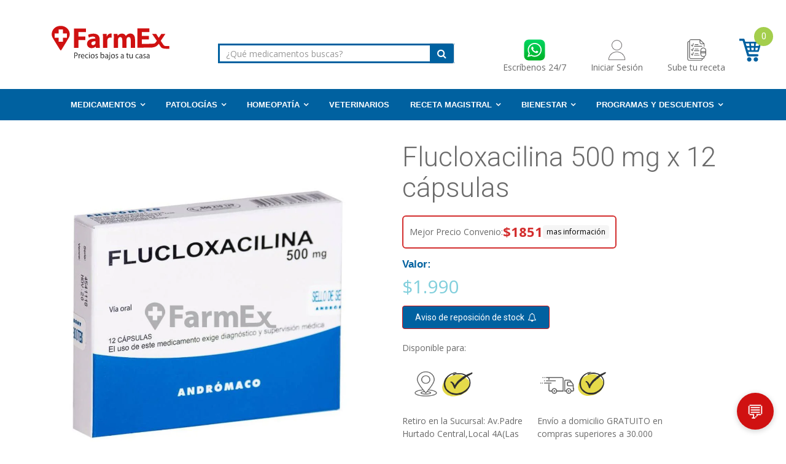

--- FILE ---
content_type: text/html; charset=utf-8
request_url: https://farmex.cl/products/flucloxacilina-capsulas
body_size: 83682
content:
<!doctype html>
<!--[if IE 8]><html lang="es" class="ie8 js"> <![endif]-->
<!--[if (gt IE 9)|!(IE)]><!-->
<html lang="es" class="js"> 
<!--<![endif]-->
<head>
  <meta charset="UTF-8">
<meta http-equiv="Content-Type" content="text/html; charset=utf-8">
<meta name="viewport" content="width=device-width, initial-scale=1, minimum-scale=1, maximum-scale=1" />
<link rel="canonical" href="https://farmex.cl/products/flucloxacilina-capsulas">

  <style>
  .shopify-challenge__button {
    background-color: #d01111!important; 
    border-radius: 12px!important;
    margin-top: 12px!important;
  }
    .whatsapp-float {
    position: fixed;
    bottom: 20px;
    right: 20px;
    width: 60px;
    height: 60px;
    border-radius: 50%;
    display: flex;
    align-items: center;
    justify-content: center;
    box-shadow: 0 2px 10px rgba(0, 0, 0, 0.2);
    z-index: 1000;
    transition: transform 0.2s;
  }
  .whatsapp-float:hover {
    transform: scale(1.1);
  }
  .whatsapp-float img {
    width: 80%;
    height: auto;
    border-radius: 50%
  }
</style>
  
<script>
window.dataLayer = window.dataLayer || [];
</script>
<meta name="smart-seo-integrated" content="true" /><title>Flucloxacilina 500 mg x 12 cápsulas</title>
<meta name="description" content="La cantidad a despachar será revisada por el químico farmacéutico según tratamiento adecuado. Precio por producto fraccionado: $123 Cada comprimido contiene: Aripiprazol 10 mg. Indicaciones: Tratamiento de la esquizofrenia en adultos. Tratamiento de episodios maníacos agudos y mixtos asociados con trastorno bipolar, como monoterapia o como terapia coadyuvante con litio o valproato en adultos. Posología: La dosis usual recomendada es: Esquizofrenia: Adultos: Dosis inicial: 10 a 15 mg/día; dosis de mantención: 10 a 15 mg/día; dosis máxima: 30 mg/día. Trastorno bipolar: Adultos: Dosis inicial: 15 mg/día; dosis de mantención: 15 mg/día; dosis máxima: 30 mg/día. Este medicamento se debe administrar por vía oral con un vaso de agua. Los comprimidos se pueden tomar con o sin los alimentos. Tomar las dosis a intervalos regulares. Se debe seguir tomando este medicamento, aun cuando los síntomas hayan mejorado. Contraindicaciones: Antecedentes de hipersensibilidad al aripiprazol o a algunos de los excipientes de la formulación. Embarazo: No se recomienda su uso durante el embarazo. Lactancia: No se recomienda su uso durante la lactancia. Para mayor información del medicamento (condición de almacenamiento u otro) dirigirse a: https://registrosanitario.ispch.gob.cl/Ficha.aspx?RegistroISP=F-23493/17" />
<meta name="smartseo-keyword" content="" />
<meta name="smartseo-timestamp" content="0" />
<!--JSON-LD data generated by Smart SEO-->
<script type="application/ld+json">
    {
        "@context": "http://schema.org/",
        "@type": "Product",
        "url": "https://farmex.cl/products/flucloxacilina-capsulas",
        "name": "Flucloxacilina 500 mg x 12 cápsulas",
        "image": "https://farmex.cl/cdn/shop/products/flucloxacilina-500-mg-x12-capsulas-andromaco-954394.jpg?v=1692989704",
        "description": "La cantidad a despachar será revisada por el químico farmacéutico según tratamiento adecuado. Precio por producto fraccionado: $123 Cada comprimido contiene: Aripiprazol 10 mg. Indicaciones: Tratamiento de la esquizofrenia en adultos. Tratamiento de episodios maníacos agudos y mixtos asociados con trastorno bipolar, como monoterapia o como terapia coadyuvante con litio o valproato en adultos. Posología: La dosis usual recomendada es: Esquizofrenia: Adultos: Dosis inicial: 10 a 15 mg/día; dosis de mantención: 10 a 15 mg/día; dosis máxima: 30 mg/día. Trastorno bipolar: Adultos: Dosis inicial: 15 mg/día; dosis de mantención: 15 mg/día; dosis máxima: 30 mg/día. Este medicamento se debe administrar por vía oral con un vaso de agua. Los comprimidos se pueden tomar con o sin los alimentos. Tomar las dosis a intervalos regulares. Se debe seguir tomando este medicamento, aun cuando los síntomas hayan mejorado. Contraindicaciones: Antecedentes de hipersensibilidad al aripiprazol o a algunos de los excipientes de la formulación. Embarazo: No se recomienda su uso durante el embarazo. Lactancia: No se recomienda su uso durante la lactancia. Para mayor información del medicamento (condición de almacenamiento u otro) dirigirse a: https://registrosanitario.ispch.gob.cl/Ficha.aspx?RegistroISP=F-23493/17",
        "brand": {
            "name": "ANDROMACO"
        },
        "sku": "7800018600611",
        "mpn": "7800018600611",
        "weight": "0.0kg",
        "offers": [
            {
                "@type": "Offer",
                "priceCurrency": "CLP",
                "price": "1990.00",
                "priceValidUntil": "2026-04-17",
                "availability": "http://schema.org/OutOfStock",
                "itemCondition": "http://schema.org/NewCondition",
                "sku": "7800018600611",
                "url": "https://farmex.cl/products/flucloxacilina-capsulas?variant=13069722550324",
                "seller": {
                    "@type": "Organization",
                    "name": "Farmex"
                }
            }]
    }
</script><!--JSON-LD data generated by Smart SEO-->
<script type="application/ld+json">
    {
        "@context": "http://schema.org",
        "@type": "BreadcrumbList",
        "itemListElement": [
            {
                "@type": "ListItem",
                "position": 1,
                "item": {
                    "@type": "Website",
                    "@id": "https://farmex.cl",
                    "name": "Home"
                }
            },
            {
                "@type": "ListItem",
                "position": 2,
                "item": {
                    "@type": "WebPage",
                    "@id": "https://farmex.cl/products/flucloxacilina-capsulas",
                    "name": "Flucloxacilina 500 mg x 12 cápsulas"
                }
            }
        ]
    }
</script>
<!--JSON-LD data generated by Smart SEO-->
<script type="application/ld+json">
    {
        "@context": "https://schema.org",
        "@type": "Organization",
        "name": "Farmex",
        "url": "https://farmex.cl",
        "description": "Farmacia en linea, medicamentos y tratamientos más baratos con el líder en Farmacias Online de Chile, despacho a TODO CHILE",
        "sameAs": ["https://www.facebook.com/farmexonline/","https://www.instagram.com/farmexonline/","https://www.youtube.com/c/Farmexchile","https://www.linkedin.com/company/efarmex"],
        "address": {
            "@type": "PostalAddress",
            "streetAddress": "Padre Hurtado Central 1531 local 4A Las Condes",
            "addressLocality": "Las Condes",
            "addressRegion": "Región Metropolitana de Santiago",
            "postalCode": "7561052",
            "addressCountry": "Chile"
        },
        "telephone": "+56 2 3236 2844"
    }
</script><meta name="smartseo-keyword" content="" />
<meta name="smartseo-timestamp" content="0" />

<meta name="google-site-verification" content="WFsa-65Zd-f4ES8zt77l6bNWM2eVsG7xNAqhSTa5ciY" />
<link href="https://fonts.googleapis.com/css?family=Noto+Sans:400,400i,700,700i&display=swap" rel="stylesheet">
<!-- AMPIFY-ME:START -->





<!--
  CLL: Útil para los productos al vuelo, que son creados con texto farmex al final no 
       sean detectados por google en su indexación (Archivo de config. .env del servicio ordenes
-->









<link rel="shortcut icon" href="//farmex.cl/cdn/shop/t/45/assets/favicon.png?v=58007375748636209571756230560" type="image/png" />





  <meta property="og:type" content="product" />
  <meta property="og:title" content="Flucloxacilina 500 mg x 12 cápsulas" />
  
  <meta property="og:image" content="http://farmex.cl/cdn/shop/products/flucloxacilina-500-mg-x12-capsulas-andromaco-954394_grande.jpg?v=1692989704" />
  <meta property="og:image:secure_url" content="https://farmex.cl/cdn/shop/products/flucloxacilina-500-mg-x12-capsulas-andromaco-954394_grande.jpg?v=1692989704" />
  
  <meta property="og:price:amount" content="1.990" />
  <meta property="og:price:currency" content="CLP" />



<meta property="og:description" content="La cantidad a despachar será revisada por el químico farmacéutico según tratamiento adecuado. Precio por producto fraccionado: $123 Cada comprimido contiene: Aripiprazol 10 mg. Indicaciones: Tratamiento de la esquizofrenia en adultos. Tratamiento de episodios maníacos agudos y mixtos asociados con trastorno bipolar, como monoterapia o como terapia coadyuvante con litio o valproato en adultos. Posología: La dosis usual recomendada es: Esquizofrenia: Adultos: Dosis inicial: 10 a 15 mg/día; dosis de mantención: 10 a 15 mg/día; dosis máxima: 30 mg/día. Trastorno bipolar: Adultos: Dosis inicial: 15 mg/día; dosis de mantención: 15 mg/día; dosis máxima: 30 mg/día. Este medicamento se debe administrar por vía oral con un vaso de agua. Los comprimidos se pueden tomar con o sin los alimentos. Tomar las dosis a intervalos regulares. Se debe seguir tomando este medicamento, aun cuando los síntomas hayan mejorado. Contraindicaciones: Antecedentes de hipersensibilidad al aripiprazol o a algunos de los excipientes de la formulación. Embarazo: No se recomienda su uso durante el embarazo. Lactancia: No se recomienda su uso durante la lactancia. Para mayor información del medicamento (condición de almacenamiento u otro) dirigirse a: https://registrosanitario.ispch.gob.cl/Ficha.aspx?RegistroISP=F-23493/17" />

<meta property="og:url" content="https://farmex.cl/products/flucloxacilina-capsulas" />
<meta property="og:site_name" content="Farmex" />


<link href="//farmex.cl/cdn/shop/t/45/assets/jquery-ui.css?v=64611646430117989321756230858" rel="stylesheet" type="text/css" media="all" />

<link href="//farmex.cl/cdn/shop/t/45/assets/bootstrap.3x.css?v=76348499822607210861756230542" rel="stylesheet" type="text/css" media="all" />
<link href="//farmex.cl/cdn/shop/t/45/assets/jquery.owl.carousel.css?v=77657715448469033441756230978" rel="stylesheet" type="text/css" media="all" />

<link href="//farmex.cl/cdn/shop/t/45/assets/jquery.plugin.css?v=24246263253516469991756230979" rel="stylesheet" type="text/css" media="all" />

<link href="//farmex.cl/cdn/shop/t/45/assets/bc.toggle.scss.css?v=45757113838499594191766753646" rel="stylesheet" type="text/css" media="all" />
<link href="//farmex.cl/cdn/shop/t/45/assets/bc.global.scss.css?v=46363615172736360911766753646" rel="stylesheet" type="text/css" media="all" />
<link href="//farmex.cl/cdn/shop/t/45/assets/bc.style.scss.css?v=88120392440580394951766753646" rel="stylesheet" type="text/css" media="all" />
<link href="//farmex.cl/cdn/shop/t/45/assets/bc.responsive.scss.css?v=150647552201932297271766753646" rel="stylesheet" type="text/css" media="all" />

  
<link href="//fonts.googleapis.com/css?family=Roboto:100,100i,300,300i,400,400i,500,500i,700,700i,900,900i" rel='stylesheet' type='text/css'>
<link href="//fonts.googleapis.com/css?family=Open+Sans:300italic,400italic,600italic,700italic,800italic,400,300,600,700,800" rel='stylesheet' type='text/css'>
<link rel="stylesheet" href="//maxcdn.bootstrapcdn.com/font-awesome/4.5.0/css/font-awesome.min.css">



<script src="//farmex.cl/cdn/shop/t/45/assets/jquery-1.9.1.min.js?v=95800296054546268251756230857" ></script>

<script src="//code.jquery.com/ui/1.9.1/jquery-ui.js"></script>

<script src="//farmex.cl/cdn/shop/t/45/assets/bootstrap.3x.min.js?v=133551432925901452781756230543" defer></script>

<script src="//farmex.cl/cdn/shop/t/45/assets/jquery.easing.1.3.js?v=183302368868080250061756230860" defer></script>

<script src="//farmex.cl/cdn/shop/t/45/assets/modernizr.js?v=48376380639843794271756230879"  async></script>



<script type="application/ld+json">
{
  "@context": "https://schema.org",
  "@type": "Pharmacy",
  "name": "Farmex",
  "url": "https://farmex.cl",
  "telephone": "+562-32362844",
  "description": "Farmacia en linea, medicamentos y tratamientos más baratos con el líder en Farmacias Online de Chile, despacho a TODO CHILE",
  "sameAs": ["https://www.facebook.com/farmexonline/","https://www.instagram.com/farmexonline/","https://www.youtube.com/c/Farmexchile","https://www.linkedin.com/company/efarmex"],
  "image": "https://farmex.cl/cdn/shop/t/32/assets/logo.png",
  "address": {
    "@type": "PostalAddress",
    "streetAddress": "Padre Hurtado Central 1531, local 4",
    "addressLocality": "Las Condes",
    "addressRegion": "Región Metropolitana de Santiago",
    "postalCode": "7561052",
    "addressCountry": "CL"
  },
  "contactPoint": {
    "@type": "ContactPoint",
    "email": "info@farmex.cl",
    "contactType": "Customer Service",
    "telephone": "+56-2-3236-2844"
  }
}
</script>

<script src="//farmex.cl/cdn/shop/t/45/assets/cookies.js?v=152021851494072641811756230552"></script>
<script src="//farmex.cl/cdn/shop/t/45/assets/jquery.fancybox.min.js?v=145951643271796414991756230862"></script>
<script src="//farmex.cl/cdn/shop/t/45/assets/jquery.jgrowl.min.js?v=87227353252943713011756230863" defer></script>
<script src="//farmex.cl/cdn/shop/t/45/assets/jquery.elevatezoom.min.js?v=123601637255686690921756230861" defer></script>
<script src="//farmex.cl/cdn/shop/t/45/assets/jquery.owl.carousel.min.js?v=33650824321397007901756230865" defer></script>
<script src="//farmex.cl/cdn/shop/t/45/assets/jquery.plugin.js?v=10681318543028800801756230866" defer></script>
<script src="//farmex.cl/cdn/shop/t/45/assets/jquery.countdown.js?v=12090125995840752651756230859" defer></script>

<script src="//farmex.cl/cdn/shop/t/45/assets/cart.js?v=2617874751601356851756230547" defer></script>
<script src="//farmex.cl/cdn/shop/t/45/assets/rivets-cart.min.js?v=49544620901609536631756230897" defer></script>

<script src="//farmex.cl/cdn/shop/t/45/assets/bc.ajax-search.js?v=49604325976950071731767616907" defer></script>



<script src="//farmex.cl/cdn/shop/t/45/assets/option_selection.js?v=88108435212138211756230881" defer></script>


<script src="//farmex.cl/cdn/shop/t/45/assets/jquery.fakecrop.js?v=165182472294359744011756230861" defer></script>


<script src="//farmex.cl/cdn/shop/t/45/assets/bc.global.js?v=162860352975501626641756230975" defer></script>
<script src="//farmex.cl/cdn/shop/t/45/assets/bc.slider.js?v=35441931550015488391756230975"></script>
<script src="//farmex.cl/cdn/shop/t/45/assets/bc.script.js?v=119592027249175449181756230975"></script>
<script>
  const dfLayerOptions = {
    installationId: '4229e11c-1732-42b4-a0d5-72f6b55e5d94',
    zone: 'us1'
  };

  

  (function (l, a, y, e, r, s) {
    r = l.createElement(a); r.onload = e; r.async = 1; r.src = y;
    s = l.getElementsByTagName(a)[0]; s.parentNode.insertBefore(r, s);
  })(document, 'script', 'https://cdn.doofinder.com/livelayer/1/js/loader.min.js', function () {
    doofinderLoader.load(dfLayerOptions);
  });
</script>

 



<script>window.performance && window.performance.mark && window.performance.mark('shopify.content_for_header.start');</script><meta name="google-site-verification" content="zqsvEWbp9qVdHVik7_AjBngfjgBJFXQkedTQGRNFLM8">
<meta name="google-site-verification" content="WMI1j7YxCKmAFvCa3LFYtWvoUWw75jzlIW3ZgwY7K20">
<meta name="google-site-verification" content="9_s_kjFEZLfwME3_L_pZhryTIBFm1OTX92_gDZ2YPcI">
<meta name="google-site-verification" content="WFsa-65Zd-f4ES8zt77l6bNWM2eVsG7xNAqhSTa5ciY">
<meta name="google-site-verification" content="d0FPlxdcZ-LBcugPQQtyOm5GoFuKf6Yxf9pdZThiEmk">
<meta name="google-site-verification" content="rRzlHfdT7JwPc7t_tZ3cA2qiPNRQtL00pk3rrTtcDnM">
<meta id="shopify-digital-wallet" name="shopify-digital-wallet" content="/2460581940/digital_wallets/dialog">
<link rel="alternate" type="application/json+oembed" href="https://farmex.cl/products/flucloxacilina-capsulas.oembed">
<script async="async" src="/checkouts/internal/preloads.js?locale=es-CL"></script>
<script id="shopify-features" type="application/json">{"accessToken":"4d6f19d6d300db85f898dd7bdc942a35","betas":["rich-media-storefront-analytics"],"domain":"farmex.cl","predictiveSearch":true,"shopId":2460581940,"locale":"es"}</script>
<script>var Shopify = Shopify || {};
Shopify.shop = "farmex.myshopify.com";
Shopify.locale = "es";
Shopify.currency = {"active":"CLP","rate":"1.0"};
Shopify.country = "CL";
Shopify.theme = {"name":"Productivo 25-09-2025","id":144618750134,"schema_name":null,"schema_version":null,"theme_store_id":null,"role":"main"};
Shopify.theme.handle = "null";
Shopify.theme.style = {"id":null,"handle":null};
Shopify.cdnHost = "farmex.cl/cdn";
Shopify.routes = Shopify.routes || {};
Shopify.routes.root = "/";</script>
<script type="module">!function(o){(o.Shopify=o.Shopify||{}).modules=!0}(window);</script>
<script>!function(o){function n(){var o=[];function n(){o.push(Array.prototype.slice.apply(arguments))}return n.q=o,n}var t=o.Shopify=o.Shopify||{};t.loadFeatures=n(),t.autoloadFeatures=n()}(window);</script>
<script id="shop-js-analytics" type="application/json">{"pageType":"product"}</script>
<script defer="defer" async type="module" src="//farmex.cl/cdn/shopifycloud/shop-js/modules/v2/client.init-shop-cart-sync_CvZOh8Af.es.esm.js"></script>
<script defer="defer" async type="module" src="//farmex.cl/cdn/shopifycloud/shop-js/modules/v2/chunk.common_3Rxs6Qxh.esm.js"></script>
<script type="module">
  await import("//farmex.cl/cdn/shopifycloud/shop-js/modules/v2/client.init-shop-cart-sync_CvZOh8Af.es.esm.js");
await import("//farmex.cl/cdn/shopifycloud/shop-js/modules/v2/chunk.common_3Rxs6Qxh.esm.js");

  window.Shopify.SignInWithShop?.initShopCartSync?.({"fedCMEnabled":true,"windoidEnabled":true});

</script>
<script>(function() {
  var isLoaded = false;
  function asyncLoad() {
    if (isLoaded) return;
    isLoaded = true;
    var urls = ["https:\/\/widgetic.com\/sdk\/sdk.js?shop=farmex.myshopify.com","https:\/\/plugin.brevo.com\/integrations\/api\/automation\/script?ma-key=pva48vsnw9gfq622523wzl8h\u0026shop=farmex.myshopify.com","https:\/\/plugin.brevo.com\/integrations\/api\/sy\/cart_tracking\/script?user_connection_id=5fc9230cc64f3809e16d1633\u0026ma-key=pva48vsnw9gfq622523wzl8h\u0026shop=farmex.myshopify.com","\/\/www.powr.io\/powr.js?powr-token=farmex.myshopify.com\u0026external-type=shopify\u0026shop=farmex.myshopify.com","https:\/\/d1639lhkj5l89m.cloudfront.net\/js\/storefront\/uppromote.js?shop=farmex.myshopify.com","\/\/cdn.shopify.com\/proxy\/24f81cb40a13184a59c40ac93347d3564d4535cae811df462e622face2f2bb56\/shopify-script-tags.s3.eu-west-1.amazonaws.com\/smartseo\/instantpage.js?shop=farmex.myshopify.com\u0026sp-cache-control=cHVibGljLCBtYXgtYWdlPTkwMA"];
    for (var i = 0; i < urls.length; i++) {
      var s = document.createElement('script');
      s.type = 'text/javascript';
      s.async = true;
      s.src = urls[i];
      var x = document.getElementsByTagName('script')[0];
      x.parentNode.insertBefore(s, x);
    }
  };
  if(window.attachEvent) {
    window.attachEvent('onload', asyncLoad);
  } else {
    window.addEventListener('load', asyncLoad, false);
  }
})();</script>
<script id="__st">var __st={"a":2460581940,"offset":-10800,"reqid":"5069fbfb-aade-4ef8-9380-4c0e405e07f0-1768687686","pageurl":"farmex.cl\/products\/flucloxacilina-capsulas","u":"a7bb5dc89080","p":"product","rtyp":"product","rid":1439940870196};</script>
<script>window.ShopifyPaypalV4VisibilityTracking = true;</script>
<script id="captcha-bootstrap">!function(){'use strict';const t='contact',e='account',n='new_comment',o=[[t,t],['blogs',n],['comments',n],[t,'customer']],c=[[e,'customer_login'],[e,'guest_login'],[e,'recover_customer_password'],[e,'create_customer']],r=t=>t.map((([t,e])=>`form[action*='/${t}']:not([data-nocaptcha='true']) input[name='form_type'][value='${e}']`)).join(','),a=t=>()=>t?[...document.querySelectorAll(t)].map((t=>t.form)):[];function s(){const t=[...o],e=r(t);return a(e)}const i='password',u='form_key',d=['recaptcha-v3-token','g-recaptcha-response','h-captcha-response',i],f=()=>{try{return window.sessionStorage}catch{return}},m='__shopify_v',_=t=>t.elements[u];function p(t,e,n=!1){try{const o=window.sessionStorage,c=JSON.parse(o.getItem(e)),{data:r}=function(t){const{data:e,action:n}=t;return t[m]||n?{data:e,action:n}:{data:t,action:n}}(c);for(const[e,n]of Object.entries(r))t.elements[e]&&(t.elements[e].value=n);n&&o.removeItem(e)}catch(o){console.error('form repopulation failed',{error:o})}}const l='form_type',E='cptcha';function T(t){t.dataset[E]=!0}const w=window,h=w.document,L='Shopify',v='ce_forms',y='captcha';let A=!1;((t,e)=>{const n=(g='f06e6c50-85a8-45c8-87d0-21a2b65856fe',I='https://cdn.shopify.com/shopifycloud/storefront-forms-hcaptcha/ce_storefront_forms_captcha_hcaptcha.v1.5.2.iife.js',D={infoText:'Protegido por hCaptcha',privacyText:'Privacidad',termsText:'Términos'},(t,e,n)=>{const o=w[L][v],c=o.bindForm;if(c)return c(t,g,e,D).then(n);var r;o.q.push([[t,g,e,D],n]),r=I,A||(h.body.append(Object.assign(h.createElement('script'),{id:'captcha-provider',async:!0,src:r})),A=!0)});var g,I,D;w[L]=w[L]||{},w[L][v]=w[L][v]||{},w[L][v].q=[],w[L][y]=w[L][y]||{},w[L][y].protect=function(t,e){n(t,void 0,e),T(t)},Object.freeze(w[L][y]),function(t,e,n,w,h,L){const[v,y,A,g]=function(t,e,n){const i=e?o:[],u=t?c:[],d=[...i,...u],f=r(d),m=r(i),_=r(d.filter((([t,e])=>n.includes(e))));return[a(f),a(m),a(_),s()]}(w,h,L),I=t=>{const e=t.target;return e instanceof HTMLFormElement?e:e&&e.form},D=t=>v().includes(t);t.addEventListener('submit',(t=>{const e=I(t);if(!e)return;const n=D(e)&&!e.dataset.hcaptchaBound&&!e.dataset.recaptchaBound,o=_(e),c=g().includes(e)&&(!o||!o.value);(n||c)&&t.preventDefault(),c&&!n&&(function(t){try{if(!f())return;!function(t){const e=f();if(!e)return;const n=_(t);if(!n)return;const o=n.value;o&&e.removeItem(o)}(t);const e=Array.from(Array(32),(()=>Math.random().toString(36)[2])).join('');!function(t,e){_(t)||t.append(Object.assign(document.createElement('input'),{type:'hidden',name:u})),t.elements[u].value=e}(t,e),function(t,e){const n=f();if(!n)return;const o=[...t.querySelectorAll(`input[type='${i}']`)].map((({name:t})=>t)),c=[...d,...o],r={};for(const[a,s]of new FormData(t).entries())c.includes(a)||(r[a]=s);n.setItem(e,JSON.stringify({[m]:1,action:t.action,data:r}))}(t,e)}catch(e){console.error('failed to persist form',e)}}(e),e.submit())}));const S=(t,e)=>{t&&!t.dataset[E]&&(n(t,e.some((e=>e===t))),T(t))};for(const o of['focusin','change'])t.addEventListener(o,(t=>{const e=I(t);D(e)&&S(e,y())}));const B=e.get('form_key'),M=e.get(l),P=B&&M;t.addEventListener('DOMContentLoaded',(()=>{const t=y();if(P)for(const e of t)e.elements[l].value===M&&p(e,B);[...new Set([...A(),...v().filter((t=>'true'===t.dataset.shopifyCaptcha))])].forEach((e=>S(e,t)))}))}(h,new URLSearchParams(w.location.search),n,t,e,['guest_login'])})(!0,!0)}();</script>
<script integrity="sha256-4kQ18oKyAcykRKYeNunJcIwy7WH5gtpwJnB7kiuLZ1E=" data-source-attribution="shopify.loadfeatures" defer="defer" src="//farmex.cl/cdn/shopifycloud/storefront/assets/storefront/load_feature-a0a9edcb.js" crossorigin="anonymous"></script>
<script data-source-attribution="shopify.dynamic_checkout.dynamic.init">var Shopify=Shopify||{};Shopify.PaymentButton=Shopify.PaymentButton||{isStorefrontPortableWallets:!0,init:function(){window.Shopify.PaymentButton.init=function(){};var t=document.createElement("script");t.src="https://farmex.cl/cdn/shopifycloud/portable-wallets/latest/portable-wallets.es.js",t.type="module",document.head.appendChild(t)}};
</script>
<script data-source-attribution="shopify.dynamic_checkout.buyer_consent">
  function portableWalletsHideBuyerConsent(e){var t=document.getElementById("shopify-buyer-consent"),n=document.getElementById("shopify-subscription-policy-button");t&&n&&(t.classList.add("hidden"),t.setAttribute("aria-hidden","true"),n.removeEventListener("click",e))}function portableWalletsShowBuyerConsent(e){var t=document.getElementById("shopify-buyer-consent"),n=document.getElementById("shopify-subscription-policy-button");t&&n&&(t.classList.remove("hidden"),t.removeAttribute("aria-hidden"),n.addEventListener("click",e))}window.Shopify?.PaymentButton&&(window.Shopify.PaymentButton.hideBuyerConsent=portableWalletsHideBuyerConsent,window.Shopify.PaymentButton.showBuyerConsent=portableWalletsShowBuyerConsent);
</script>
<script data-source-attribution="shopify.dynamic_checkout.cart.bootstrap">document.addEventListener("DOMContentLoaded",(function(){function t(){return document.querySelector("shopify-accelerated-checkout-cart, shopify-accelerated-checkout")}if(t())Shopify.PaymentButton.init();else{new MutationObserver((function(e,n){t()&&(Shopify.PaymentButton.init(),n.disconnect())})).observe(document.body,{childList:!0,subtree:!0})}}));
</script>

<script>window.performance && window.performance.mark && window.performance.mark('shopify.content_for_header.end');</script>
<script>window.BOLD = window.BOLD || {};
    window.BOLD.common = window.BOLD.common || {};
    window.BOLD.common.Shopify = window.BOLD.common.Shopify || {};

    window.BOLD.common.Shopify.shop = {
        domain: 'farmex.cl',
        permanent_domain: 'farmex.myshopify.com',
        url: 'https://farmex.cl',
        secure_url: 'https://farmex.cl',
        money_format: "${{amount_no_decimals_with_comma_separator}}",
        currency: "CLP"
    };

    window.BOLD.common.Shopify.cart = {"note":null,"attributes":{},"original_total_price":0,"total_price":0,"total_discount":0,"total_weight":0.0,"item_count":0,"items":[],"requires_shipping":false,"currency":"CLP","items_subtotal_price":0,"cart_level_discount_applications":[],"checkout_charge_amount":0};
    window.BOLD.common.template = 'product';window.BOLD.common.Shopify.formatMoney = function(money, format) {
        function n(t, e) {
            return "undefined" == typeof t ? e : t
        }
        function r(t, e, r, i) {
            if (e = n(e, 2),
            r = n(r, ","),
            i = n(i, "."),
            isNaN(t) || null == t)
                return 0;
            t = (t / 100).toFixed(e);
            var o = t.split(".")
              , a = o[0].replace(/(\d)(?=(\d\d\d)+(?!\d))/g, "$1" + r)
              , s = o[1] ? i + o[1] : "";
            return a + s
        }
        "string" == typeof money && (money = money.replace(".", ""));
        var i = ""
          , o = /\{\{\s*(\w+)\s*\}\}/
          , a = format || window.BOLD.common.Shopify.shop.money_format || window.Shopify.money_format || "$ {{ amount }}";
        switch (a.match(o)[1]) {
            case "amount":
                i = r(money, 2);
                break;
            case "amount_no_decimals":
                i = r(money, 0);
                break;
            case "amount_with_comma_separator":
                i = r(money, 2, ".", ",");
                break;
            case "amount_no_decimals_with_comma_separator":
                i = r(money, 0, ".", ",");
                break;
            case "amount_with_space_separator":
                i = r(money, 2, ".", " ");
                break;
            case "amount_no_decimals_with_space_separator":
                i = r(money, 0, ".", " ");
                break;
        }
        return a.replace(o, i);
    };

    window.BOLD.common.Shopify.saveProduct = function (handle, product) {
        if (typeof handle === 'string' && typeof window.BOLD.common.Shopify.products[handle] === 'undefined') {
            if (typeof product === 'number') {
                window.BOLD.common.Shopify.handles[product] = handle;
                product = { id: product };
            }
            window.BOLD.common.Shopify.products[handle] = product;
        }
    };

	window.BOLD.common.Shopify.saveVariant = function (variant_id, variant) {
		if (typeof variant_id === 'number' && typeof window.BOLD.common.Shopify.variants[variant_id] === 'undefined') {
			window.BOLD.common.Shopify.variants[variant_id] = variant;
		}
	};window.BOLD.common.Shopify.products = window.BOLD.common.Shopify.products || {};
    window.BOLD.common.Shopify.variants = window.BOLD.common.Shopify.variants || {};
    window.BOLD.common.Shopify.handles = window.BOLD.common.Shopify.handles || {};window.BOLD.common.Shopify.handle = "flucloxacilina-capsulas"
window.BOLD.common.Shopify.saveProduct("flucloxacilina-capsulas", 1439940870196);window.BOLD.common.Shopify.saveVariant(13069722550324, {product_id: 1439940870196, price: 199000, group_id: 'null'});window.BOLD.common.Shopify.metafields = window.BOLD.common.Shopify.metafields || {};window.BOLD.common.Shopify.metafields["bold_rp"] = {"recurring_type":2};window.BOLD.common.cacheParams = window.BOLD.common.cacheParams || {};
    window.BOLD.common.cacheParams.bundles = 1554240945;

</script>

<script src="https://bundles.boldapps.net/js/bundles.js" type="text/javascript"></script>
<link href="//farmex.cl/cdn/shop/t/45/assets/bold-bundles.css?v=183380679318120389101756230542" rel="stylesheet" type="text/css" media="all" />
<script>

  var BOLD = BOLD || {};
  BOLD.recurring_orders = BOLD.recurring_orders || {};
  if(typeof BOLD.recurring_orders.setSettings !== 'undefined') {
      BOLD.recurring_orders.setSettings({
        loadingEnabled: true
      },true);
   } else {
     BOLD.recurring_orders.settings = {
       loadingEnabled: true
     };
   }

  BOLD.recurring_orders.modes = {
    current_mode:2,
    recurring_cart:0,
    single_product:1,
    mixed_cart:2
  };

  BOLD.customer = BOLD.customer || {};
  BOLD.customer.id = null || '';
  BOLD.customer.email= null || '';
  BOLD.customer.address1= null || '';
  BOLD.customer.address = null || '';
  BOLD.customer.city = null || '';
  BOLD.customer.company = null || '';
  BOLD.customer.country = null || '';
  BOLD.customer.first_name = null || '';
  BOLD.customer.last_name = null || '';
  BOLD.customer.phone = null || '';
  BOLD.customer.province = null || '';
  BOLD.customer.zip = null || '';
  BOLD.customer.tags = null || '';


  
  
  window.mixed_cart = null;
</script>

<!-- Start of Judge.me Core -->
<link rel="dns-prefetch" href="https://cdn.judge.me/">
<script data-cfasync='false' class='jdgm-settings-script'>window.jdgmSettings={"pagination":5,"disable_web_reviews":false,"badge_no_review_text":"Sin reseñas","badge_n_reviews_text":"{{ n }} reseña/reseñas","hide_badge_preview_if_no_reviews":true,"badge_hide_text":false,"enforce_center_preview_badge":false,"widget_title":"Reseñas de Clientes","widget_open_form_text":"Escribir una reseña","widget_close_form_text":"Cancelar reseña","widget_refresh_page_text":"Actualizar página","widget_summary_text":"Basado en {{ number_of_reviews }} reseña/reseñas","widget_no_review_text":"Sé el primero en escribir una reseña","widget_name_field_text":"Nombre","widget_verified_name_field_text":"Nombre Verificado (público)","widget_name_placeholder_text":"Nombre","widget_required_field_error_text":"Este campo es obligatorio.","widget_email_field_text":"Dirección de correo electrónico","widget_verified_email_field_text":"Correo electrónico Verificado (privado, no se puede editar)","widget_email_placeholder_text":"Tu dirección de correo electrónico","widget_email_field_error_text":"Por favor, ingresa una dirección de correo electrónico válida.","widget_rating_field_text":"Calificación","widget_review_title_field_text":"Título de la Reseña","widget_review_title_placeholder_text":"Da un título a tu reseña","widget_review_body_field_text":"Contenido de la reseña","widget_review_body_placeholder_text":"Empieza a escribir aquí...","widget_pictures_field_text":"Imagen/Video (opcional)","widget_submit_review_text":"Enviar Reseña","widget_submit_verified_review_text":"Enviar Reseña Verificada","widget_submit_success_msg_with_auto_publish":"¡Gracias! Por favor, actualiza la página en unos momentos para ver tu reseña. Puedes eliminar o editar tu reseña iniciando sesión en \u003ca href='https://judge.me/login' target='_blank' rel='nofollow noopener'\u003eJudge.me\u003c/a\u003e","widget_submit_success_msg_no_auto_publish":"¡Gracias! Tu reseña se publicará tan pronto como sea aprobada por el administrador de la tienda. Puedes eliminar o editar tu reseña iniciando sesión en \u003ca href='https://judge.me/login' target='_blank' rel='nofollow noopener'\u003eJudge.me\u003c/a\u003e","widget_show_default_reviews_out_of_total_text":"Mostrando {{ n_reviews_shown }} de {{ n_reviews }} reseñas.","widget_show_all_link_text":"Mostrar todas","widget_show_less_link_text":"Mostrar menos","widget_author_said_text":"{{ reviewer_name }} dijo:","widget_days_text":"hace {{ n }} día/días","widget_weeks_text":"hace {{ n }} semana/semanas","widget_months_text":"hace {{ n }} mes/meses","widget_years_text":"hace {{ n }} año/años","widget_yesterday_text":"Ayer","widget_today_text":"Hoy","widget_replied_text":"\u003e\u003e {{ shop_name }} respondió:","widget_read_more_text":"Leer más","widget_reviewer_name_as_initial":"","widget_rating_filter_color":"#fbcd0a","widget_rating_filter_see_all_text":"Ver todas las reseñas","widget_sorting_most_recent_text":"Más Recientes","widget_sorting_highest_rating_text":"Mayor Calificación","widget_sorting_lowest_rating_text":"Menor Calificación","widget_sorting_with_pictures_text":"Solo Imágenes","widget_sorting_most_helpful_text":"Más Útiles","widget_open_question_form_text":"Hacer una pregunta","widget_reviews_subtab_text":"Reseñas","widget_questions_subtab_text":"Preguntas","widget_question_label_text":"Pregunta","widget_answer_label_text":"Respuesta","widget_question_placeholder_text":"Escribe tu pregunta aquí","widget_submit_question_text":"Enviar Pregunta","widget_question_submit_success_text":"¡Gracias por tu pregunta! Te notificaremos una vez que sea respondida.","verified_badge_text":"Verificado","verified_badge_bg_color":"","verified_badge_text_color":"","verified_badge_placement":"left-of-reviewer-name","widget_review_max_height":"","widget_hide_border":false,"widget_social_share":false,"widget_thumb":false,"widget_review_location_show":false,"widget_location_format":"","all_reviews_include_out_of_store_products":true,"all_reviews_out_of_store_text":"(fuera de la tienda)","all_reviews_pagination":100,"all_reviews_product_name_prefix_text":"sobre","enable_review_pictures":false,"enable_question_anwser":false,"widget_theme":"default","review_date_format":"dd/mm/yyyy","default_sort_method":"most-recent","widget_product_reviews_subtab_text":"Reseñas de Productos","widget_shop_reviews_subtab_text":"Reseñas de la Tienda","widget_other_products_reviews_text":"Reseñas para otros productos","widget_store_reviews_subtab_text":"Reseñas de la tienda","widget_no_store_reviews_text":"Esta tienda no ha recibido ninguna reseña todavía","widget_web_restriction_product_reviews_text":"Este producto no ha recibido ninguna reseña todavía","widget_no_items_text":"No se encontraron elementos","widget_show_more_text":"Mostrar más","widget_write_a_store_review_text":"Escribir una Reseña de la Tienda","widget_other_languages_heading":"Reseñas en Otros Idiomas","widget_translate_review_text":"Traducir reseña a {{ language }}","widget_translating_review_text":"Traduciendo...","widget_show_original_translation_text":"Mostrar original ({{ language }})","widget_translate_review_failed_text":"No se pudo traducir la reseña.","widget_translate_review_retry_text":"Reintentar","widget_translate_review_try_again_later_text":"Intentar más tarde","show_product_url_for_grouped_product":false,"widget_sorting_pictures_first_text":"Imágenes Primero","show_pictures_on_all_rev_page_mobile":false,"show_pictures_on_all_rev_page_desktop":false,"floating_tab_hide_mobile_install_preference":false,"floating_tab_button_name":"★ Reseñas","floating_tab_title":"Deja que los clientes hablen por nosotros","floating_tab_button_color":"","floating_tab_button_background_color":"","floating_tab_url":"","floating_tab_url_enabled":false,"floating_tab_tab_style":"text","all_reviews_text_badge_text":"Los clientes nos califican {{ shop.metafields.judgeme.all_reviews_rating | round: 1 }}/5 basado en {{ shop.metafields.judgeme.all_reviews_count }} reseñas.","all_reviews_text_badge_text_branded_style":"{{ shop.metafields.judgeme.all_reviews_rating | round: 1 }} de 5 estrellas basado en {{ shop.metafields.judgeme.all_reviews_count }} reseñas","is_all_reviews_text_badge_a_link":false,"show_stars_for_all_reviews_text_badge":false,"all_reviews_text_badge_url":"","all_reviews_text_style":"text","all_reviews_text_color_style":"judgeme_brand_color","all_reviews_text_color":"#108474","all_reviews_text_show_jm_brand":true,"featured_carousel_show_header":true,"featured_carousel_title":"Deja que los clientes hablen por nosotros","testimonials_carousel_title":"Los clientes nos dicen","videos_carousel_title":"Historias de clientes reales","cards_carousel_title":"Los clientes nos dicen","featured_carousel_count_text":"de {{ n }} reseñas","featured_carousel_add_link_to_all_reviews_page":false,"featured_carousel_url":"","featured_carousel_show_images":true,"featured_carousel_autoslide_interval":5,"featured_carousel_arrows_on_the_sides":false,"featured_carousel_height":250,"featured_carousel_width":80,"featured_carousel_image_size":0,"featured_carousel_image_height":250,"featured_carousel_arrow_color":"#eeeeee","verified_count_badge_style":"vintage","verified_count_badge_orientation":"horizontal","verified_count_badge_color_style":"judgeme_brand_color","verified_count_badge_color":"#108474","is_verified_count_badge_a_link":false,"verified_count_badge_url":"","verified_count_badge_show_jm_brand":true,"widget_rating_preset_default":5,"widget_first_sub_tab":"product-reviews","widget_show_histogram":true,"widget_histogram_use_custom_color":false,"widget_pagination_use_custom_color":false,"widget_star_use_custom_color":false,"widget_verified_badge_use_custom_color":false,"widget_write_review_use_custom_color":false,"picture_reminder_submit_button":"Upload Pictures","enable_review_videos":false,"mute_video_by_default":false,"widget_sorting_videos_first_text":"Videos Primero","widget_review_pending_text":"Pendiente","featured_carousel_items_for_large_screen":3,"social_share_options_order":"Facebook,Twitter","remove_microdata_snippet":false,"disable_json_ld":false,"enable_json_ld_products":false,"preview_badge_show_question_text":false,"preview_badge_no_question_text":"Sin preguntas","preview_badge_n_question_text":"{{ number_of_questions }} pregunta/preguntas","qa_badge_show_icon":false,"qa_badge_position":"same-row","remove_judgeme_branding":false,"widget_add_search_bar":false,"widget_search_bar_placeholder":"Buscar","widget_sorting_verified_only_text":"Solo verificadas","featured_carousel_theme":"default","featured_carousel_show_rating":true,"featured_carousel_show_title":true,"featured_carousel_show_body":true,"featured_carousel_show_date":false,"featured_carousel_show_reviewer":true,"featured_carousel_show_product":false,"featured_carousel_header_background_color":"#108474","featured_carousel_header_text_color":"#ffffff","featured_carousel_name_product_separator":"reviewed","featured_carousel_full_star_background":"#108474","featured_carousel_empty_star_background":"#dadada","featured_carousel_vertical_theme_background":"#f9fafb","featured_carousel_verified_badge_enable":false,"featured_carousel_verified_badge_color":"#108474","featured_carousel_border_style":"round","featured_carousel_review_line_length_limit":3,"featured_carousel_more_reviews_button_text":"Leer más reseñas","featured_carousel_view_product_button_text":"Ver producto","all_reviews_page_load_reviews_on":"scroll","all_reviews_page_load_more_text":"Cargar Más Reseñas","disable_fb_tab_reviews":false,"enable_ajax_cdn_cache":false,"widget_public_name_text":"mostrado públicamente como","default_reviewer_name":"John Smith","default_reviewer_name_has_non_latin":true,"widget_reviewer_anonymous":"Anónimo","medals_widget_title":"Medallas de Reseñas Judge.me","medals_widget_background_color":"#f9fafb","medals_widget_position":"footer_all_pages","medals_widget_border_color":"#f9fafb","medals_widget_verified_text_position":"left","medals_widget_use_monochromatic_version":false,"medals_widget_elements_color":"#108474","show_reviewer_avatar":true,"widget_invalid_yt_video_url_error_text":"No es una URL de video de YouTube","widget_max_length_field_error_text":"Por favor, ingresa no más de {0} caracteres.","widget_show_country_flag":false,"widget_show_collected_via_shop_app":true,"widget_verified_by_shop_badge_style":"light","widget_verified_by_shop_text":"Verificado por la Tienda","widget_show_photo_gallery":false,"widget_load_with_code_splitting":true,"widget_ugc_install_preference":false,"widget_ugc_title":"Hecho por nosotros, Compartido por ti","widget_ugc_subtitle":"Etiquétanos para ver tu imagen destacada en nuestra página","widget_ugc_arrows_color":"#ffffff","widget_ugc_primary_button_text":"Comprar Ahora","widget_ugc_primary_button_background_color":"#108474","widget_ugc_primary_button_text_color":"#ffffff","widget_ugc_primary_button_border_width":"0","widget_ugc_primary_button_border_style":"none","widget_ugc_primary_button_border_color":"#108474","widget_ugc_primary_button_border_radius":"25","widget_ugc_secondary_button_text":"Cargar Más","widget_ugc_secondary_button_background_color":"#ffffff","widget_ugc_secondary_button_text_color":"#108474","widget_ugc_secondary_button_border_width":"2","widget_ugc_secondary_button_border_style":"solid","widget_ugc_secondary_button_border_color":"#108474","widget_ugc_secondary_button_border_radius":"25","widget_ugc_reviews_button_text":"Ver Reseñas","widget_ugc_reviews_button_background_color":"#ffffff","widget_ugc_reviews_button_text_color":"#108474","widget_ugc_reviews_button_border_width":"2","widget_ugc_reviews_button_border_style":"solid","widget_ugc_reviews_button_border_color":"#108474","widget_ugc_reviews_button_border_radius":"25","widget_ugc_reviews_button_link_to":"judgeme-reviews-page","widget_ugc_show_post_date":true,"widget_ugc_max_width":"800","widget_rating_metafield_value_type":true,"widget_primary_color":"#108474","widget_enable_secondary_color":false,"widget_secondary_color":"#edf5f5","widget_summary_average_rating_text":"{{ average_rating }} de 5","widget_media_grid_title":"Fotos y videos de clientes","widget_media_grid_see_more_text":"Ver más","widget_round_style":false,"widget_show_product_medals":true,"widget_verified_by_judgeme_text":"Verificado por Judge.me","widget_show_store_medals":true,"widget_verified_by_judgeme_text_in_store_medals":"Verificado por Judge.me","widget_media_field_exceed_quantity_message":"Lo sentimos, solo podemos aceptar {{ max_media }} para una reseña.","widget_media_field_exceed_limit_message":"{{ file_name }} es demasiado grande, por favor selecciona un {{ media_type }} menor a {{ size_limit }}MB.","widget_review_submitted_text":"¡Reseña Enviada!","widget_question_submitted_text":"¡Pregunta Enviada!","widget_close_form_text_question":"Cancelar","widget_write_your_answer_here_text":"Escribe tu respuesta aquí","widget_enabled_branded_link":true,"widget_show_collected_by_judgeme":false,"widget_reviewer_name_color":"","widget_write_review_text_color":"","widget_write_review_bg_color":"","widget_collected_by_judgeme_text":"recopilado por Judge.me","widget_pagination_type":"standard","widget_load_more_text":"Cargar Más","widget_load_more_color":"#108474","widget_full_review_text":"Reseña Completa","widget_read_more_reviews_text":"Leer Más Reseñas","widget_read_questions_text":"Leer Preguntas","widget_questions_and_answers_text":"Preguntas y Respuestas","widget_verified_by_text":"Verificado por","widget_verified_text":"Verificado","widget_number_of_reviews_text":"{{ number_of_reviews }} reseñas","widget_back_button_text":"Atrás","widget_next_button_text":"Siguiente","widget_custom_forms_filter_button":"Filtros","custom_forms_style":"vertical","widget_show_review_information":false,"how_reviews_are_collected":"¿Cómo se recopilan las reseñas?","widget_show_review_keywords":false,"widget_gdpr_statement":"Cómo usamos tus datos: Solo te contactaremos sobre la reseña que dejaste, y solo si es necesario. Al enviar tu reseña, aceptas los \u003ca href='https://judge.me/terms' target='_blank' rel='nofollow noopener'\u003etérminos\u003c/a\u003e, \u003ca href='https://judge.me/privacy' target='_blank' rel='nofollow noopener'\u003eprivacidad\u003c/a\u003e y \u003ca href='https://judge.me/content-policy' target='_blank' rel='nofollow noopener'\u003epolíticas de contenido\u003c/a\u003e de Judge.me.","widget_multilingual_sorting_enabled":false,"widget_translate_review_content_enabled":false,"widget_translate_review_content_method":"manual","popup_widget_review_selection":"automatically_with_pictures","popup_widget_round_border_style":true,"popup_widget_show_title":true,"popup_widget_show_body":true,"popup_widget_show_reviewer":false,"popup_widget_show_product":true,"popup_widget_show_pictures":true,"popup_widget_use_review_picture":true,"popup_widget_show_on_home_page":true,"popup_widget_show_on_product_page":true,"popup_widget_show_on_collection_page":true,"popup_widget_show_on_cart_page":true,"popup_widget_position":"bottom_left","popup_widget_first_review_delay":5,"popup_widget_duration":5,"popup_widget_interval":5,"popup_widget_review_count":5,"popup_widget_hide_on_mobile":true,"review_snippet_widget_round_border_style":true,"review_snippet_widget_card_color":"#FFFFFF","review_snippet_widget_slider_arrows_background_color":"#FFFFFF","review_snippet_widget_slider_arrows_color":"#000000","review_snippet_widget_star_color":"#108474","show_product_variant":false,"all_reviews_product_variant_label_text":"Variante: ","widget_show_verified_branding":false,"widget_ai_summary_title":"Los clientes dicen","widget_ai_summary_disclaimer":"Resumen de reseñas impulsado por IA basado en reseñas recientes de clientes","widget_show_ai_summary":false,"widget_show_ai_summary_bg":false,"widget_show_review_title_input":true,"redirect_reviewers_invited_via_email":"review_widget","request_store_review_after_product_review":false,"request_review_other_products_in_order":false,"review_form_color_scheme":"default","review_form_corner_style":"square","review_form_star_color":{},"review_form_text_color":"#333333","review_form_background_color":"#ffffff","review_form_field_background_color":"#fafafa","review_form_button_color":{},"review_form_button_text_color":"#ffffff","review_form_modal_overlay_color":"#000000","review_content_screen_title_text":"¿Cómo calificarías este producto?","review_content_introduction_text":"Nos encantaría que compartieras un poco sobre tu experiencia.","store_review_form_title_text":"¿Cómo calificarías esta tienda?","store_review_form_introduction_text":"Nos encantaría que compartieras un poco sobre tu experiencia.","show_review_guidance_text":true,"one_star_review_guidance_text":"Pobre","five_star_review_guidance_text":"Excelente","customer_information_screen_title_text":"Sobre ti","customer_information_introduction_text":"Por favor, cuéntanos más sobre ti.","custom_questions_screen_title_text":"Tu experiencia en más detalle","custom_questions_introduction_text":"Aquí hay algunas preguntas para ayudarnos a entender más sobre tu experiencia.","review_submitted_screen_title_text":"¡Gracias por tu reseña!","review_submitted_screen_thank_you_text":"La estamos procesando y aparecerá en la tienda pronto.","review_submitted_screen_email_verification_text":"Por favor, confirma tu correo electrónico haciendo clic en el enlace que acabamos de enviarte. Esto nos ayuda a mantener las reseñas auténticas.","review_submitted_request_store_review_text":"¿Te gustaría compartir tu experiencia de compra con nosotros?","review_submitted_review_other_products_text":"¿Te gustaría reseñar estos productos?","store_review_screen_title_text":"¿Te gustaría compartir tu experiencia de compra con nosotros?","store_review_introduction_text":"Valoramos tu opinión y la utilizamos para mejorar. Por favor, comparte cualquier pensamiento o sugerencia que tengas.","reviewer_media_screen_title_picture_text":"Compartir una foto","reviewer_media_introduction_picture_text":"Sube una foto para apoyar tu reseña.","reviewer_media_screen_title_video_text":"Compartir un video","reviewer_media_introduction_video_text":"Sube un video para apoyar tu reseña.","reviewer_media_screen_title_picture_or_video_text":"Compartir una foto o video","reviewer_media_introduction_picture_or_video_text":"Sube una foto o video para apoyar tu reseña.","reviewer_media_youtube_url_text":"Pega tu URL de Youtube aquí","advanced_settings_next_step_button_text":"Siguiente","advanced_settings_close_review_button_text":"Cerrar","modal_write_review_flow":false,"write_review_flow_required_text":"Obligatorio","write_review_flow_privacy_message_text":"Respetamos tu privacidad.","write_review_flow_anonymous_text":"Reseña como anónimo","write_review_flow_visibility_text":"No será visible para otros clientes.","write_review_flow_multiple_selection_help_text":"Selecciona tantos como quieras","write_review_flow_single_selection_help_text":"Selecciona una opción","write_review_flow_required_field_error_text":"Este campo es obligatorio","write_review_flow_invalid_email_error_text":"Por favor ingresa una dirección de correo válida","write_review_flow_max_length_error_text":"Máx. {{ max_length }} caracteres.","write_review_flow_media_upload_text":"\u003cb\u003eHaz clic para subir\u003c/b\u003e o arrastrar y soltar","write_review_flow_gdpr_statement":"Solo te contactaremos sobre tu reseña si es necesario. Al enviar tu reseña, aceptas nuestros \u003ca href='https://judge.me/terms' target='_blank' rel='nofollow noopener'\u003etérminos y condiciones\u003c/a\u003e y \u003ca href='https://judge.me/privacy' target='_blank' rel='nofollow noopener'\u003epolítica de privacidad\u003c/a\u003e.","rating_only_reviews_enabled":false,"show_negative_reviews_help_screen":false,"new_review_flow_help_screen_rating_threshold":3,"negative_review_resolution_screen_title_text":"Cuéntanos más","negative_review_resolution_text":"Tu experiencia es importante para nosotros. Si hubo problemas con tu compra, estamos aquí para ayudar. No dudes en contactarnos, nos encantaría la oportunidad de arreglar las cosas.","negative_review_resolution_button_text":"Contáctanos","negative_review_resolution_proceed_with_review_text":"Deja una reseña","negative_review_resolution_subject":"Problema con la compra de {{ shop_name }}.{{ order_name }}","preview_badge_collection_page_install_status":false,"widget_review_custom_css":"","preview_badge_custom_css":"","preview_badge_stars_count":"5-stars","featured_carousel_custom_css":"","floating_tab_custom_css":"","all_reviews_widget_custom_css":"","medals_widget_custom_css":"","verified_badge_custom_css":"","all_reviews_text_custom_css":"","transparency_badges_collected_via_store_invite":false,"transparency_badges_from_another_provider":false,"transparency_badges_collected_from_store_visitor":false,"transparency_badges_collected_by_verified_review_provider":false,"transparency_badges_earned_reward":false,"transparency_badges_collected_via_store_invite_text":"Reseña recopilada a través de una invitación al negocio","transparency_badges_from_another_provider_text":"Reseña recopilada de otro proveedor","transparency_badges_collected_from_store_visitor_text":"Reseña recopilada de un visitante del negocio","transparency_badges_written_in_google_text":"Reseña escrita en Google","transparency_badges_written_in_etsy_text":"Reseña escrita en Etsy","transparency_badges_written_in_shop_app_text":"Reseña escrita en Shop App","transparency_badges_earned_reward_text":"Reseña ganó una recompensa para una futura compra","product_review_widget_per_page":10,"widget_store_review_label_text":"Reseña de la tienda","checkout_comment_extension_title_on_product_page":"Customer Comments","checkout_comment_extension_num_latest_comment_show":5,"checkout_comment_extension_format":"name_and_timestamp","checkout_comment_customer_name":"last_initial","checkout_comment_comment_notification":true,"preview_badge_collection_page_install_preference":true,"preview_badge_home_page_install_preference":false,"preview_badge_product_page_install_preference":true,"review_widget_install_preference":"","review_carousel_install_preference":false,"floating_reviews_tab_install_preference":"none","verified_reviews_count_badge_install_preference":false,"all_reviews_text_install_preference":false,"review_widget_best_location":true,"judgeme_medals_install_preference":false,"review_widget_revamp_enabled":false,"review_widget_qna_enabled":false,"review_widget_header_theme":"minimal","review_widget_widget_title_enabled":true,"review_widget_header_text_size":"medium","review_widget_header_text_weight":"regular","review_widget_average_rating_style":"compact","review_widget_bar_chart_enabled":true,"review_widget_bar_chart_type":"numbers","review_widget_bar_chart_style":"standard","review_widget_expanded_media_gallery_enabled":false,"review_widget_reviews_section_theme":"standard","review_widget_image_style":"thumbnails","review_widget_review_image_ratio":"square","review_widget_stars_size":"medium","review_widget_verified_badge":"standard_text","review_widget_review_title_text_size":"medium","review_widget_review_text_size":"medium","review_widget_review_text_length":"medium","review_widget_number_of_columns_desktop":3,"review_widget_carousel_transition_speed":5,"review_widget_custom_questions_answers_display":"always","review_widget_button_text_color":"#FFFFFF","review_widget_text_color":"#000000","review_widget_lighter_text_color":"#7B7B7B","review_widget_corner_styling":"soft","review_widget_review_word_singular":"reseña","review_widget_review_word_plural":"reseñas","review_widget_voting_label":"¿Útil?","review_widget_shop_reply_label":"Respuesta de {{ shop_name }}:","review_widget_filters_title":"Filtros","qna_widget_question_word_singular":"Pregunta","qna_widget_question_word_plural":"Preguntas","qna_widget_answer_reply_label":"Respuesta de {{ answerer_name }}:","qna_content_screen_title_text":"Preguntar sobre este producto","qna_widget_question_required_field_error_text":"Por favor, ingrese su pregunta.","qna_widget_flow_gdpr_statement":"Solo te contactaremos sobre tu pregunta si es necesario. Al enviar tu pregunta, aceptas nuestros \u003ca href='https://judge.me/terms' target='_blank' rel='nofollow noopener'\u003etérminos y condiciones\u003c/a\u003e y \u003ca href='https://judge.me/privacy' target='_blank' rel='nofollow noopener'\u003epolítica de privacidad\u003c/a\u003e.","qna_widget_question_submitted_text":"¡Gracias por tu pregunta!","qna_widget_close_form_text_question":"Cerrar","qna_widget_question_submit_success_text":"Te informaremos por correo electrónico cuando te respondamos tu pregunta.","all_reviews_widget_v2025_enabled":false,"all_reviews_widget_v2025_header_theme":"default","all_reviews_widget_v2025_widget_title_enabled":true,"all_reviews_widget_v2025_header_text_size":"medium","all_reviews_widget_v2025_header_text_weight":"regular","all_reviews_widget_v2025_average_rating_style":"compact","all_reviews_widget_v2025_bar_chart_enabled":true,"all_reviews_widget_v2025_bar_chart_type":"numbers","all_reviews_widget_v2025_bar_chart_style":"standard","all_reviews_widget_v2025_expanded_media_gallery_enabled":false,"all_reviews_widget_v2025_show_store_medals":true,"all_reviews_widget_v2025_show_photo_gallery":true,"all_reviews_widget_v2025_show_review_keywords":false,"all_reviews_widget_v2025_show_ai_summary":false,"all_reviews_widget_v2025_show_ai_summary_bg":false,"all_reviews_widget_v2025_add_search_bar":false,"all_reviews_widget_v2025_default_sort_method":"most-recent","all_reviews_widget_v2025_reviews_per_page":10,"all_reviews_widget_v2025_reviews_section_theme":"default","all_reviews_widget_v2025_image_style":"thumbnails","all_reviews_widget_v2025_review_image_ratio":"square","all_reviews_widget_v2025_stars_size":"medium","all_reviews_widget_v2025_verified_badge":"bold_badge","all_reviews_widget_v2025_review_title_text_size":"medium","all_reviews_widget_v2025_review_text_size":"medium","all_reviews_widget_v2025_review_text_length":"medium","all_reviews_widget_v2025_number_of_columns_desktop":3,"all_reviews_widget_v2025_carousel_transition_speed":5,"all_reviews_widget_v2025_custom_questions_answers_display":"always","all_reviews_widget_v2025_show_product_variant":false,"all_reviews_widget_v2025_show_reviewer_avatar":true,"all_reviews_widget_v2025_reviewer_name_as_initial":"","all_reviews_widget_v2025_review_location_show":false,"all_reviews_widget_v2025_location_format":"","all_reviews_widget_v2025_show_country_flag":false,"all_reviews_widget_v2025_verified_by_shop_badge_style":"light","all_reviews_widget_v2025_social_share":false,"all_reviews_widget_v2025_social_share_options_order":"Facebook,Twitter,LinkedIn,Pinterest","all_reviews_widget_v2025_pagination_type":"standard","all_reviews_widget_v2025_button_text_color":"#FFFFFF","all_reviews_widget_v2025_text_color":"#000000","all_reviews_widget_v2025_lighter_text_color":"#7B7B7B","all_reviews_widget_v2025_corner_styling":"soft","all_reviews_widget_v2025_title":"Reseñas de clientes","all_reviews_widget_v2025_ai_summary_title":"Los clientes dicen sobre esta tienda","all_reviews_widget_v2025_no_review_text":"Sé el primero en escribir una reseña","platform":"shopify","branding_url":"https://app.judge.me/reviews/stores/farmex.cl","branding_text":"Desarrollado por Judge.me","locale":"en","reply_name":"Farmex","widget_version":"2.1","footer":true,"autopublish":true,"review_dates":true,"enable_custom_form":false,"shop_use_review_site":true,"shop_locale":"es","enable_multi_locales_translations":false,"show_review_title_input":true,"review_verification_email_status":"always","can_be_branded":true,"reply_name_text":"Farmex"};</script> <style class='jdgm-settings-style'>.jdgm-xx{left:0}.jdgm-histogram .jdgm-histogram__bar-content{background:#fbcd0a}.jdgm-histogram .jdgm-histogram__bar:after{background:#fbcd0a}.jdgm-prev-badge[data-average-rating='0.00']{display:none !important}.jdgm-author-all-initials{display:none !important}.jdgm-author-last-initial{display:none !important}.jdgm-rev-widg__title{visibility:hidden}.jdgm-rev-widg__summary-text{visibility:hidden}.jdgm-prev-badge__text{visibility:hidden}.jdgm-rev__replier:before{content:'Farmex'}.jdgm-rev__prod-link-prefix:before{content:'sobre'}.jdgm-rev__variant-label:before{content:'Variante: '}.jdgm-rev__out-of-store-text:before{content:'(fuera de la tienda)'}@media only screen and (min-width: 768px){.jdgm-rev__pics .jdgm-rev_all-rev-page-picture-separator,.jdgm-rev__pics .jdgm-rev__product-picture{display:none}}@media only screen and (max-width: 768px){.jdgm-rev__pics .jdgm-rev_all-rev-page-picture-separator,.jdgm-rev__pics .jdgm-rev__product-picture{display:none}}.jdgm-preview-badge[data-template="index"]{display:none !important}.jdgm-verified-count-badget[data-from-snippet="true"]{display:none !important}.jdgm-carousel-wrapper[data-from-snippet="true"]{display:none !important}.jdgm-all-reviews-text[data-from-snippet="true"]{display:none !important}.jdgm-medals-section[data-from-snippet="true"]{display:none !important}.jdgm-ugc-media-wrapper[data-from-snippet="true"]{display:none !important}.jdgm-rev__transparency-badge[data-badge-type="review_collected_via_store_invitation"]{display:none !important}.jdgm-rev__transparency-badge[data-badge-type="review_collected_from_another_provider"]{display:none !important}.jdgm-rev__transparency-badge[data-badge-type="review_collected_from_store_visitor"]{display:none !important}.jdgm-rev__transparency-badge[data-badge-type="review_written_in_etsy"]{display:none !important}.jdgm-rev__transparency-badge[data-badge-type="review_written_in_google_business"]{display:none !important}.jdgm-rev__transparency-badge[data-badge-type="review_written_in_shop_app"]{display:none !important}.jdgm-rev__transparency-badge[data-badge-type="review_earned_for_future_purchase"]{display:none !important}
</style> <style class='jdgm-settings-style'></style>

  
  
  
  <style class='jdgm-miracle-styles'>
  @-webkit-keyframes jdgm-spin{0%{-webkit-transform:rotate(0deg);-ms-transform:rotate(0deg);transform:rotate(0deg)}100%{-webkit-transform:rotate(359deg);-ms-transform:rotate(359deg);transform:rotate(359deg)}}@keyframes jdgm-spin{0%{-webkit-transform:rotate(0deg);-ms-transform:rotate(0deg);transform:rotate(0deg)}100%{-webkit-transform:rotate(359deg);-ms-transform:rotate(359deg);transform:rotate(359deg)}}@font-face{font-family:'JudgemeStar';src:url("[data-uri]") format("woff");font-weight:normal;font-style:normal}.jdgm-star{font-family:'JudgemeStar';display:inline !important;text-decoration:none !important;padding:0 4px 0 0 !important;margin:0 !important;font-weight:bold;opacity:1;-webkit-font-smoothing:antialiased;-moz-osx-font-smoothing:grayscale}.jdgm-star:hover{opacity:1}.jdgm-star:last-of-type{padding:0 !important}.jdgm-star.jdgm--on:before{content:"\e000"}.jdgm-star.jdgm--off:before{content:"\e001"}.jdgm-star.jdgm--half:before{content:"\e002"}.jdgm-widget *{margin:0;line-height:1.4;-webkit-box-sizing:border-box;-moz-box-sizing:border-box;box-sizing:border-box;-webkit-overflow-scrolling:touch}.jdgm-hidden{display:none !important;visibility:hidden !important}.jdgm-temp-hidden{display:none}.jdgm-spinner{width:40px;height:40px;margin:auto;border-radius:50%;border-top:2px solid #eee;border-right:2px solid #eee;border-bottom:2px solid #eee;border-left:2px solid #ccc;-webkit-animation:jdgm-spin 0.8s infinite linear;animation:jdgm-spin 0.8s infinite linear}.jdgm-prev-badge{display:block !important}

</style>


  
  
   


<script data-cfasync='false' class='jdgm-script'>
!function(e){window.jdgm=window.jdgm||{},jdgm.CDN_HOST="https://cdn.judge.me/",
jdgm.docReady=function(d){(e.attachEvent?"complete"===e.readyState:"loading"!==e.readyState)?
setTimeout(d,0):e.addEventListener("DOMContentLoaded",d)},jdgm.loadCSS=function(d,t,o,s){
!o&&jdgm.loadCSS.requestedUrls.indexOf(d)>=0||(jdgm.loadCSS.requestedUrls.push(d),
(s=e.createElement("link")).rel="stylesheet",s.class="jdgm-stylesheet",s.media="nope!",
s.href=d,s.onload=function(){this.media="all",t&&setTimeout(t)},e.body.appendChild(s))},
jdgm.loadCSS.requestedUrls=[],jdgm.docReady(function(){(window.jdgmLoadCSS||e.querySelectorAll(
".jdgm-widget, .jdgm-all-reviews-page").length>0)&&(jdgmSettings.widget_load_with_code_splitting?
parseFloat(jdgmSettings.widget_version)>=3?jdgm.loadCSS(jdgm.CDN_HOST+"widget_v3/base.css"):
jdgm.loadCSS(jdgm.CDN_HOST+"widget/base.css"):jdgm.loadCSS(jdgm.CDN_HOST+"shopify_v2.css"))})}(document);
</script>
<script async data-cfasync="false" type="text/javascript" src="https://cdn.judge.me/loader.js"></script>

<noscript><link rel="stylesheet" type="text/css" media="all" href="https://cdn.judge.me/shopify_v2.css"></noscript>
<!-- End of Judge.me Core -->

  



<!-- Google Tag Manager -->
<script>(function(w,d,s,l,i){w[l]=w[l]||[];w[l].push({'gtm.start':
new Date().getTime(),event:'gtm.js'});var f=d.getElementsByTagName(s)[0],
j=d.createElement(s),dl=l!='dataLayer'?'&l='+l:'';j.async=true;j.src=
'https://www.googletagmanager.com/gtm.js?id='+i+dl;f.parentNode.insertBefore(j,f);
})(window,document,'script','dataLayer','GTM-TD227Z2');</script>
<!-- End Google Tag Manager -->
<!-- Google tag (gtag.js) -->
<script async src="https://www.googletagmanager.com/gtag/js?id=AW-10977862466"></script>
<script>
  window.dataLayer = window.dataLayer || [];
  function gtag(){dataLayer.push(arguments);}
  gtag('js', new Date());

  gtag('config', 'AW-10977862466');
</script>


<!-- Global site tag (gtag.js) - Google Ads: 634748967 -->
<script async src="https://www.googletagmanager.com/gtag/js?id=AW-634748967"></script>
<script>
window.dataLayer = window.dataLayer || [];
function gtag(){dataLayer.push(arguments);}
gtag('js', new Date());

gtag('config', 'AW-634748967');
</script>

<!-- Start of HubSpot Embed Code -->
<!-- <script type="text/javascript" id="hs-script-loader" async defer src="//js.hs-scripts.com/7030397.js"></script> -->
<!-- End of HubSpot Embed Code -->



<!-- SR: Inicio código hubspot y wtsp -->

 <!-- 1=Monday, 7=Sunday -->

<!-- 
  Logic:
  - Show WhatsApp (hide HubSpot) IF:
    1. Weekday (Mon-Fri, 1-5) AND between 18:00-8:00 **OR**
    2. Weekend (Sat-Sun, 6-7) at ANY hour.
-->



<!-- 1st rule Weekday rule: 18:00-8:00 -->

  


<!-- Hide HubSpot if WhatsApp is visible -->


<!-- Show WhatsApp button if conditions are met -->


<wc-bubble
        client-id="677aabfd-7615-4caf-8386-a128455e77ae"
        icon="💬"
        headername="Farmex"
        position="bottom-right"
        background-color="#D01111"
        hover-background-color="#A00D0D"
></wc-bubble>

<script type="module" src="https://bubble-chat-428996568564.us-central1.run.app/components/bubble-injector.js"></script>


  <!-- fin codigo de hubspot y wtsp -->






<!--Gem_Page_Header_Script-->

<link rel="preconnect" href="https://ucarecdn.com">
<link rel="dns-prefetch" href="https://ucarecdn.com">

<link rel="preconnect" href="https://assets.gemcommerce.com">
<link rel="dns-prefetch" href="https://assets.gemcommerce.com">

<link rel="preconnect" href="https://maxcdn.bootstrapcdn.com">
<link rel="dns-prefetch" href="https://maxcdn.bootstrapcdn.com">

<link rel="preconnect" href="https://fonts.gstatic.com">
<link rel="dns-prefetch" href="https://fonts.gstatic.com">

<link rel="preconnect" href="https://fonts.googleapis.com">
<link rel="dns-prefetch" href="https://fonts.googleapis.com">

    


<!--End_Gem_Page_Header_Script-->
 

  

<script async src='//d1uwe9txkdf66x.cloudfront.net/7e6c5ae5.js'></script>


    


  
<!--Start P&G-->
  
<!--End P&G-->
 


<link href="//farmex.cl/cdn/shop/t/45/assets/filter-menu.css?v=64024696357514189131756230975" rel="stylesheet" type="text/css" media="all" />
<script src="//farmex.cl/cdn/shop/t/45/assets/filter-menu.js?v=178566624769549102821756230561" type="text/javascript"></script>






<!-- BEGIN app block: shopify://apps/also-bought/blocks/app-embed-block/b94b27b4-738d-4d92-9e60-43c22d1da3f2 --><script>
    window.codeblackbelt = window.codeblackbelt || {};
    window.codeblackbelt.shop = window.codeblackbelt.shop || 'farmex.myshopify.com';
    
        window.codeblackbelt.productId = 1439940870196;</script><script src="//cdn.codeblackbelt.com/widgets/also-bought/main.min.js?version=2026011719-0300" async></script>
<!-- END app block --><!-- BEGIN app block: shopify://apps/pagefly-page-builder/blocks/app-embed/83e179f7-59a0-4589-8c66-c0dddf959200 -->

<!-- BEGIN app snippet: pagefly-cro-ab-testing-main -->







<script>
  ;(function () {
    const url = new URL(window.location)
    const viewParam = url.searchParams.get('view')
    if (viewParam && viewParam.includes('variant-pf-')) {
      url.searchParams.set('pf_v', viewParam)
      url.searchParams.delete('view')
      window.history.replaceState({}, '', url)
    }
  })()
</script>



<script type='module'>
  
  window.PAGEFLY_CRO = window.PAGEFLY_CRO || {}

  window.PAGEFLY_CRO['data_debug'] = {
    original_template_suffix: "all_products",
    allow_ab_test: false,
    ab_test_start_time: 0,
    ab_test_end_time: 0,
    today_date_time: 1768687686000,
  }
  window.PAGEFLY_CRO['GA4'] = { enabled: false}
</script>

<!-- END app snippet -->








  <script src='https://cdn.shopify.com/extensions/019bb4f9-aed6-78a3-be91-e9d44663e6bf/pagefly-page-builder-215/assets/pagefly-helper.js' defer='defer'></script>

  <script src='https://cdn.shopify.com/extensions/019bb4f9-aed6-78a3-be91-e9d44663e6bf/pagefly-page-builder-215/assets/pagefly-general-helper.js' defer='defer'></script>

  <script src='https://cdn.shopify.com/extensions/019bb4f9-aed6-78a3-be91-e9d44663e6bf/pagefly-page-builder-215/assets/pagefly-snap-slider.js' defer='defer'></script>

  <script src='https://cdn.shopify.com/extensions/019bb4f9-aed6-78a3-be91-e9d44663e6bf/pagefly-page-builder-215/assets/pagefly-slideshow-v3.js' defer='defer'></script>

  <script src='https://cdn.shopify.com/extensions/019bb4f9-aed6-78a3-be91-e9d44663e6bf/pagefly-page-builder-215/assets/pagefly-slideshow-v4.js' defer='defer'></script>

  <script src='https://cdn.shopify.com/extensions/019bb4f9-aed6-78a3-be91-e9d44663e6bf/pagefly-page-builder-215/assets/pagefly-glider.js' defer='defer'></script>

  <script src='https://cdn.shopify.com/extensions/019bb4f9-aed6-78a3-be91-e9d44663e6bf/pagefly-page-builder-215/assets/pagefly-slideshow-v1-v2.js' defer='defer'></script>

  <script src='https://cdn.shopify.com/extensions/019bb4f9-aed6-78a3-be91-e9d44663e6bf/pagefly-page-builder-215/assets/pagefly-product-media.js' defer='defer'></script>

  <script src='https://cdn.shopify.com/extensions/019bb4f9-aed6-78a3-be91-e9d44663e6bf/pagefly-page-builder-215/assets/pagefly-product.js' defer='defer'></script>


<script id='pagefly-helper-data' type='application/json'>
  {
    "page_optimization": {
      "assets_prefetching": false
    },
    "elements_asset_mapper": {
      "Accordion": "https://cdn.shopify.com/extensions/019bb4f9-aed6-78a3-be91-e9d44663e6bf/pagefly-page-builder-215/assets/pagefly-accordion.js",
      "Accordion3": "https://cdn.shopify.com/extensions/019bb4f9-aed6-78a3-be91-e9d44663e6bf/pagefly-page-builder-215/assets/pagefly-accordion3.js",
      "CountDown": "https://cdn.shopify.com/extensions/019bb4f9-aed6-78a3-be91-e9d44663e6bf/pagefly-page-builder-215/assets/pagefly-countdown.js",
      "GMap1": "https://cdn.shopify.com/extensions/019bb4f9-aed6-78a3-be91-e9d44663e6bf/pagefly-page-builder-215/assets/pagefly-gmap.js",
      "GMap2": "https://cdn.shopify.com/extensions/019bb4f9-aed6-78a3-be91-e9d44663e6bf/pagefly-page-builder-215/assets/pagefly-gmap.js",
      "GMapBasicV2": "https://cdn.shopify.com/extensions/019bb4f9-aed6-78a3-be91-e9d44663e6bf/pagefly-page-builder-215/assets/pagefly-gmap.js",
      "GMapAdvancedV2": "https://cdn.shopify.com/extensions/019bb4f9-aed6-78a3-be91-e9d44663e6bf/pagefly-page-builder-215/assets/pagefly-gmap.js",
      "HTML.Video": "https://cdn.shopify.com/extensions/019bb4f9-aed6-78a3-be91-e9d44663e6bf/pagefly-page-builder-215/assets/pagefly-htmlvideo.js",
      "HTML.Video2": "https://cdn.shopify.com/extensions/019bb4f9-aed6-78a3-be91-e9d44663e6bf/pagefly-page-builder-215/assets/pagefly-htmlvideo2.js",
      "HTML.Video3": "https://cdn.shopify.com/extensions/019bb4f9-aed6-78a3-be91-e9d44663e6bf/pagefly-page-builder-215/assets/pagefly-htmlvideo2.js",
      "BackgroundVideo": "https://cdn.shopify.com/extensions/019bb4f9-aed6-78a3-be91-e9d44663e6bf/pagefly-page-builder-215/assets/pagefly-htmlvideo2.js",
      "Instagram": "https://cdn.shopify.com/extensions/019bb4f9-aed6-78a3-be91-e9d44663e6bf/pagefly-page-builder-215/assets/pagefly-instagram.js",
      "Instagram2": "https://cdn.shopify.com/extensions/019bb4f9-aed6-78a3-be91-e9d44663e6bf/pagefly-page-builder-215/assets/pagefly-instagram.js",
      "Insta3": "https://cdn.shopify.com/extensions/019bb4f9-aed6-78a3-be91-e9d44663e6bf/pagefly-page-builder-215/assets/pagefly-instagram3.js",
      "Tabs": "https://cdn.shopify.com/extensions/019bb4f9-aed6-78a3-be91-e9d44663e6bf/pagefly-page-builder-215/assets/pagefly-tab.js",
      "Tabs3": "https://cdn.shopify.com/extensions/019bb4f9-aed6-78a3-be91-e9d44663e6bf/pagefly-page-builder-215/assets/pagefly-tab3.js",
      "ProductBox": "https://cdn.shopify.com/extensions/019bb4f9-aed6-78a3-be91-e9d44663e6bf/pagefly-page-builder-215/assets/pagefly-cart.js",
      "FBPageBox2": "https://cdn.shopify.com/extensions/019bb4f9-aed6-78a3-be91-e9d44663e6bf/pagefly-page-builder-215/assets/pagefly-facebook.js",
      "FBLikeButton2": "https://cdn.shopify.com/extensions/019bb4f9-aed6-78a3-be91-e9d44663e6bf/pagefly-page-builder-215/assets/pagefly-facebook.js",
      "TwitterFeed2": "https://cdn.shopify.com/extensions/019bb4f9-aed6-78a3-be91-e9d44663e6bf/pagefly-page-builder-215/assets/pagefly-twitter.js",
      "Paragraph4": "https://cdn.shopify.com/extensions/019bb4f9-aed6-78a3-be91-e9d44663e6bf/pagefly-page-builder-215/assets/pagefly-paragraph4.js",

      "AliReviews": "https://cdn.shopify.com/extensions/019bb4f9-aed6-78a3-be91-e9d44663e6bf/pagefly-page-builder-215/assets/pagefly-3rd-elements.js",
      "BackInStock": "https://cdn.shopify.com/extensions/019bb4f9-aed6-78a3-be91-e9d44663e6bf/pagefly-page-builder-215/assets/pagefly-3rd-elements.js",
      "GloboBackInStock": "https://cdn.shopify.com/extensions/019bb4f9-aed6-78a3-be91-e9d44663e6bf/pagefly-page-builder-215/assets/pagefly-3rd-elements.js",
      "GrowaveWishlist": "https://cdn.shopify.com/extensions/019bb4f9-aed6-78a3-be91-e9d44663e6bf/pagefly-page-builder-215/assets/pagefly-3rd-elements.js",
      "InfiniteOptionsShopPad": "https://cdn.shopify.com/extensions/019bb4f9-aed6-78a3-be91-e9d44663e6bf/pagefly-page-builder-215/assets/pagefly-3rd-elements.js",
      "InkybayProductPersonalizer": "https://cdn.shopify.com/extensions/019bb4f9-aed6-78a3-be91-e9d44663e6bf/pagefly-page-builder-215/assets/pagefly-3rd-elements.js",
      "LimeSpot": "https://cdn.shopify.com/extensions/019bb4f9-aed6-78a3-be91-e9d44663e6bf/pagefly-page-builder-215/assets/pagefly-3rd-elements.js",
      "Loox": "https://cdn.shopify.com/extensions/019bb4f9-aed6-78a3-be91-e9d44663e6bf/pagefly-page-builder-215/assets/pagefly-3rd-elements.js",
      "Opinew": "https://cdn.shopify.com/extensions/019bb4f9-aed6-78a3-be91-e9d44663e6bf/pagefly-page-builder-215/assets/pagefly-3rd-elements.js",
      "Powr": "https://cdn.shopify.com/extensions/019bb4f9-aed6-78a3-be91-e9d44663e6bf/pagefly-page-builder-215/assets/pagefly-3rd-elements.js",
      "ProductReviews": "https://cdn.shopify.com/extensions/019bb4f9-aed6-78a3-be91-e9d44663e6bf/pagefly-page-builder-215/assets/pagefly-3rd-elements.js",
      "PushOwl": "https://cdn.shopify.com/extensions/019bb4f9-aed6-78a3-be91-e9d44663e6bf/pagefly-page-builder-215/assets/pagefly-3rd-elements.js",
      "ReCharge": "https://cdn.shopify.com/extensions/019bb4f9-aed6-78a3-be91-e9d44663e6bf/pagefly-page-builder-215/assets/pagefly-3rd-elements.js",
      "Rivyo": "https://cdn.shopify.com/extensions/019bb4f9-aed6-78a3-be91-e9d44663e6bf/pagefly-page-builder-215/assets/pagefly-3rd-elements.js",
      "TrackingMore": "https://cdn.shopify.com/extensions/019bb4f9-aed6-78a3-be91-e9d44663e6bf/pagefly-page-builder-215/assets/pagefly-3rd-elements.js",
      "Vitals": "https://cdn.shopify.com/extensions/019bb4f9-aed6-78a3-be91-e9d44663e6bf/pagefly-page-builder-215/assets/pagefly-3rd-elements.js",
      "Wiser": "https://cdn.shopify.com/extensions/019bb4f9-aed6-78a3-be91-e9d44663e6bf/pagefly-page-builder-215/assets/pagefly-3rd-elements.js"
    },
    "custom_elements_mapper": {
      "pf-click-action-element": "https://cdn.shopify.com/extensions/019bb4f9-aed6-78a3-be91-e9d44663e6bf/pagefly-page-builder-215/assets/pagefly-click-action-element.js",
      "pf-dialog-element": "https://cdn.shopify.com/extensions/019bb4f9-aed6-78a3-be91-e9d44663e6bf/pagefly-page-builder-215/assets/pagefly-dialog-element.js"
    }
  }
</script>


<!-- END app block --><link href="https://monorail-edge.shopifysvc.com" rel="dns-prefetch">
<script>(function(){if ("sendBeacon" in navigator && "performance" in window) {try {var session_token_from_headers = performance.getEntriesByType('navigation')[0].serverTiming.find(x => x.name == '_s').description;} catch {var session_token_from_headers = undefined;}var session_cookie_matches = document.cookie.match(/_shopify_s=([^;]*)/);var session_token_from_cookie = session_cookie_matches && session_cookie_matches.length === 2 ? session_cookie_matches[1] : "";var session_token = session_token_from_headers || session_token_from_cookie || "";function handle_abandonment_event(e) {var entries = performance.getEntries().filter(function(entry) {return /monorail-edge.shopifysvc.com/.test(entry.name);});if (!window.abandonment_tracked && entries.length === 0) {window.abandonment_tracked = true;var currentMs = Date.now();var navigation_start = performance.timing.navigationStart;var payload = {shop_id: 2460581940,url: window.location.href,navigation_start,duration: currentMs - navigation_start,session_token,page_type: "product"};window.navigator.sendBeacon("https://monorail-edge.shopifysvc.com/v1/produce", JSON.stringify({schema_id: "online_store_buyer_site_abandonment/1.1",payload: payload,metadata: {event_created_at_ms: currentMs,event_sent_at_ms: currentMs}}));}}window.addEventListener('pagehide', handle_abandonment_event);}}());</script>
<script id="web-pixels-manager-setup">(function e(e,d,r,n,o){if(void 0===o&&(o={}),!Boolean(null===(a=null===(i=window.Shopify)||void 0===i?void 0:i.analytics)||void 0===a?void 0:a.replayQueue)){var i,a;window.Shopify=window.Shopify||{};var t=window.Shopify;t.analytics=t.analytics||{};var s=t.analytics;s.replayQueue=[],s.publish=function(e,d,r){return s.replayQueue.push([e,d,r]),!0};try{self.performance.mark("wpm:start")}catch(e){}var l=function(){var e={modern:/Edge?\/(1{2}[4-9]|1[2-9]\d|[2-9]\d{2}|\d{4,})\.\d+(\.\d+|)|Firefox\/(1{2}[4-9]|1[2-9]\d|[2-9]\d{2}|\d{4,})\.\d+(\.\d+|)|Chrom(ium|e)\/(9{2}|\d{3,})\.\d+(\.\d+|)|(Maci|X1{2}).+ Version\/(15\.\d+|(1[6-9]|[2-9]\d|\d{3,})\.\d+)([,.]\d+|)( \(\w+\)|)( Mobile\/\w+|) Safari\/|Chrome.+OPR\/(9{2}|\d{3,})\.\d+\.\d+|(CPU[ +]OS|iPhone[ +]OS|CPU[ +]iPhone|CPU IPhone OS|CPU iPad OS)[ +]+(15[._]\d+|(1[6-9]|[2-9]\d|\d{3,})[._]\d+)([._]\d+|)|Android:?[ /-](13[3-9]|1[4-9]\d|[2-9]\d{2}|\d{4,})(\.\d+|)(\.\d+|)|Android.+Firefox\/(13[5-9]|1[4-9]\d|[2-9]\d{2}|\d{4,})\.\d+(\.\d+|)|Android.+Chrom(ium|e)\/(13[3-9]|1[4-9]\d|[2-9]\d{2}|\d{4,})\.\d+(\.\d+|)|SamsungBrowser\/([2-9]\d|\d{3,})\.\d+/,legacy:/Edge?\/(1[6-9]|[2-9]\d|\d{3,})\.\d+(\.\d+|)|Firefox\/(5[4-9]|[6-9]\d|\d{3,})\.\d+(\.\d+|)|Chrom(ium|e)\/(5[1-9]|[6-9]\d|\d{3,})\.\d+(\.\d+|)([\d.]+$|.*Safari\/(?![\d.]+ Edge\/[\d.]+$))|(Maci|X1{2}).+ Version\/(10\.\d+|(1[1-9]|[2-9]\d|\d{3,})\.\d+)([,.]\d+|)( \(\w+\)|)( Mobile\/\w+|) Safari\/|Chrome.+OPR\/(3[89]|[4-9]\d|\d{3,})\.\d+\.\d+|(CPU[ +]OS|iPhone[ +]OS|CPU[ +]iPhone|CPU IPhone OS|CPU iPad OS)[ +]+(10[._]\d+|(1[1-9]|[2-9]\d|\d{3,})[._]\d+)([._]\d+|)|Android:?[ /-](13[3-9]|1[4-9]\d|[2-9]\d{2}|\d{4,})(\.\d+|)(\.\d+|)|Mobile Safari.+OPR\/([89]\d|\d{3,})\.\d+\.\d+|Android.+Firefox\/(13[5-9]|1[4-9]\d|[2-9]\d{2}|\d{4,})\.\d+(\.\d+|)|Android.+Chrom(ium|e)\/(13[3-9]|1[4-9]\d|[2-9]\d{2}|\d{4,})\.\d+(\.\d+|)|Android.+(UC? ?Browser|UCWEB|U3)[ /]?(15\.([5-9]|\d{2,})|(1[6-9]|[2-9]\d|\d{3,})\.\d+)\.\d+|SamsungBrowser\/(5\.\d+|([6-9]|\d{2,})\.\d+)|Android.+MQ{2}Browser\/(14(\.(9|\d{2,})|)|(1[5-9]|[2-9]\d|\d{3,})(\.\d+|))(\.\d+|)|K[Aa][Ii]OS\/(3\.\d+|([4-9]|\d{2,})\.\d+)(\.\d+|)/},d=e.modern,r=e.legacy,n=navigator.userAgent;return n.match(d)?"modern":n.match(r)?"legacy":"unknown"}(),u="modern"===l?"modern":"legacy",c=(null!=n?n:{modern:"",legacy:""})[u],f=function(e){return[e.baseUrl,"/wpm","/b",e.hashVersion,"modern"===e.buildTarget?"m":"l",".js"].join("")}({baseUrl:d,hashVersion:r,buildTarget:u}),m=function(e){var d=e.version,r=e.bundleTarget,n=e.surface,o=e.pageUrl,i=e.monorailEndpoint;return{emit:function(e){var a=e.status,t=e.errorMsg,s=(new Date).getTime(),l=JSON.stringify({metadata:{event_sent_at_ms:s},events:[{schema_id:"web_pixels_manager_load/3.1",payload:{version:d,bundle_target:r,page_url:o,status:a,surface:n,error_msg:t},metadata:{event_created_at_ms:s}}]});if(!i)return console&&console.warn&&console.warn("[Web Pixels Manager] No Monorail endpoint provided, skipping logging."),!1;try{return self.navigator.sendBeacon.bind(self.navigator)(i,l)}catch(e){}var u=new XMLHttpRequest;try{return u.open("POST",i,!0),u.setRequestHeader("Content-Type","text/plain"),u.send(l),!0}catch(e){return console&&console.warn&&console.warn("[Web Pixels Manager] Got an unhandled error while logging to Monorail."),!1}}}}({version:r,bundleTarget:l,surface:e.surface,pageUrl:self.location.href,monorailEndpoint:e.monorailEndpoint});try{o.browserTarget=l,function(e){var d=e.src,r=e.async,n=void 0===r||r,o=e.onload,i=e.onerror,a=e.sri,t=e.scriptDataAttributes,s=void 0===t?{}:t,l=document.createElement("script"),u=document.querySelector("head"),c=document.querySelector("body");if(l.async=n,l.src=d,a&&(l.integrity=a,l.crossOrigin="anonymous"),s)for(var f in s)if(Object.prototype.hasOwnProperty.call(s,f))try{l.dataset[f]=s[f]}catch(e){}if(o&&l.addEventListener("load",o),i&&l.addEventListener("error",i),u)u.appendChild(l);else{if(!c)throw new Error("Did not find a head or body element to append the script");c.appendChild(l)}}({src:f,async:!0,onload:function(){if(!function(){var e,d;return Boolean(null===(d=null===(e=window.Shopify)||void 0===e?void 0:e.analytics)||void 0===d?void 0:d.initialized)}()){var d=window.webPixelsManager.init(e)||void 0;if(d){var r=window.Shopify.analytics;r.replayQueue.forEach((function(e){var r=e[0],n=e[1],o=e[2];d.publishCustomEvent(r,n,o)})),r.replayQueue=[],r.publish=d.publishCustomEvent,r.visitor=d.visitor,r.initialized=!0}}},onerror:function(){return m.emit({status:"failed",errorMsg:"".concat(f," has failed to load")})},sri:function(e){var d=/^sha384-[A-Za-z0-9+/=]+$/;return"string"==typeof e&&d.test(e)}(c)?c:"",scriptDataAttributes:o}),m.emit({status:"loading"})}catch(e){m.emit({status:"failed",errorMsg:(null==e?void 0:e.message)||"Unknown error"})}}})({shopId: 2460581940,storefrontBaseUrl: "https://farmex.cl",extensionsBaseUrl: "https://extensions.shopifycdn.com/cdn/shopifycloud/web-pixels-manager",monorailEndpoint: "https://monorail-edge.shopifysvc.com/unstable/produce_batch",surface: "storefront-renderer",enabledBetaFlags: ["2dca8a86"],webPixelsConfigList: [{"id":"2077950134","configuration":"{\"config\":\"{\\\"google_tag_ids\\\":[\\\"AW-10977862466\\\",\\\"GT-M397SDQ\\\",\\\"AW-634748967\\\",\\\"G-HY66D3W0TV\\\"],\\\"target_country\\\":\\\"CL\\\",\\\"gtag_events\\\":[{\\\"type\\\":\\\"search\\\",\\\"action_label\\\":[\\\"AW-10977862466\\\/mzUsCJPJo9oDEMLG0_Io\\\",\\\"G-HY66D3W0TV\\\"]},{\\\"type\\\":\\\"begin_checkout\\\",\\\"action_label\\\":[\\\"AW-10977862466\\\/VUrWCJDJo9oDEMLG0_Io\\\",\\\"G-HY66D3W0TV\\\"]},{\\\"type\\\":\\\"view_item\\\",\\\"action_label\\\":[\\\"AW-10977862466\\\/cMMECIrJo9oDEMLG0_Io\\\",\\\"MC-HY66D3W0TV\\\",\\\"AW-634748967\\\/tym9COnGgb8CEKeA1q4C\\\",\\\"G-HY66D3W0TV\\\"]},{\\\"type\\\":\\\"purchase\\\",\\\"action_label\\\":[\\\"AW-10977862466\\\/7zXJCI_Io9oDEMLG0_Io\\\",\\\"MC-HY66D3W0TV\\\",\\\"AW-10977862466\\\/xSS1CMb0m_waEMLG0_Io\\\",\\\"G-HY66D3W0TV\\\"]},{\\\"type\\\":\\\"page_view\\\",\\\"action_label\\\":[\\\"AW-10977862466\\\/mCYpCIzIo9oDEMLG0_Io\\\",\\\"MC-HY66D3W0TV\\\",\\\"G-HY66D3W0TV\\\"]},{\\\"type\\\":\\\"add_payment_info\\\",\\\"action_label\\\":[\\\"AW-10977862466\\\/k1B0CJbJo9oDEMLG0_Io\\\",\\\"G-HY66D3W0TV\\\"]},{\\\"type\\\":\\\"add_to_cart\\\",\\\"action_label\\\":[\\\"AW-10977862466\\\/OV_3CI3Jo9oDEMLG0_Io\\\",\\\"G-HY66D3W0TV\\\"]}],\\\"enable_monitoring_mode\\\":false}\"}","eventPayloadVersion":"v1","runtimeContext":"OPEN","scriptVersion":"b2a88bafab3e21179ed38636efcd8a93","type":"APP","apiClientId":1780363,"privacyPurposes":[],"dataSharingAdjustments":{"protectedCustomerApprovalScopes":["read_customer_address","read_customer_email","read_customer_name","read_customer_personal_data","read_customer_phone"]}},{"id":"1249050806","configuration":"{\"shopId\":\"112773\",\"env\":\"production\",\"metaData\":\"[]\"}","eventPayloadVersion":"v1","runtimeContext":"STRICT","scriptVersion":"8e11013497942cd9be82d03af35714e6","type":"APP","apiClientId":2773553,"privacyPurposes":[],"dataSharingAdjustments":{"protectedCustomerApprovalScopes":["read_customer_address","read_customer_email","read_customer_name","read_customer_personal_data","read_customer_phone"]}},{"id":"1147076790","configuration":"{\"webPixelName\":\"Judge.me\"}","eventPayloadVersion":"v1","runtimeContext":"STRICT","scriptVersion":"34ad157958823915625854214640f0bf","type":"APP","apiClientId":683015,"privacyPurposes":["ANALYTICS"],"dataSharingAdjustments":{"protectedCustomerApprovalScopes":["read_customer_email","read_customer_name","read_customer_personal_data","read_customer_phone"]}},{"id":"647594166","configuration":"{\"pixelCode\":\"CT2E083C77UAMB4079OG\"}","eventPayloadVersion":"v1","runtimeContext":"STRICT","scriptVersion":"22e92c2ad45662f435e4801458fb78cc","type":"APP","apiClientId":4383523,"privacyPurposes":["ANALYTICS","MARKETING","SALE_OF_DATA"],"dataSharingAdjustments":{"protectedCustomerApprovalScopes":["read_customer_address","read_customer_email","read_customer_name","read_customer_personal_data","read_customer_phone"]}},{"id":"647004342","configuration":"{\"pixel_id\":\"386299545604522\",\"pixel_type\":\"facebook_pixel\"}","eventPayloadVersion":"v1","runtimeContext":"OPEN","scriptVersion":"ca16bc87fe92b6042fbaa3acc2fbdaa6","type":"APP","apiClientId":2329312,"privacyPurposes":["ANALYTICS","MARKETING","SALE_OF_DATA"],"dataSharingAdjustments":{"protectedCustomerApprovalScopes":["read_customer_address","read_customer_email","read_customer_name","read_customer_personal_data","read_customer_phone"]}},{"id":"31522998","eventPayloadVersion":"1","runtimeContext":"LAX","scriptVersion":"1","type":"CUSTOM","privacyPurposes":["ANALYTICS","MARKETING","SALE_OF_DATA"],"name":"BrandLock Supplementary Pixel"},{"id":"49086646","eventPayloadVersion":"1","runtimeContext":"LAX","scriptVersion":"1","type":"CUSTOM","privacyPurposes":["ANALYTICS","MARKETING","SALE_OF_DATA"],"name":"Insider Custom Pixel"},{"id":"136380598","eventPayloadVersion":"1","runtimeContext":"LAX","scriptVersion":"6","type":"CUSTOM","privacyPurposes":["ANALYTICS","MARKETING","SALE_OF_DATA"],"name":"Google_Analytics_Ventas"},{"id":"shopify-app-pixel","configuration":"{}","eventPayloadVersion":"v1","runtimeContext":"STRICT","scriptVersion":"0450","apiClientId":"shopify-pixel","type":"APP","privacyPurposes":["ANALYTICS","MARKETING"]},{"id":"shopify-custom-pixel","eventPayloadVersion":"v1","runtimeContext":"LAX","scriptVersion":"0450","apiClientId":"shopify-pixel","type":"CUSTOM","privacyPurposes":["ANALYTICS","MARKETING"]}],isMerchantRequest: false,initData: {"shop":{"name":"Farmex","paymentSettings":{"currencyCode":"CLP"},"myshopifyDomain":"farmex.myshopify.com","countryCode":"CL","storefrontUrl":"https:\/\/farmex.cl"},"customer":null,"cart":null,"checkout":null,"productVariants":[{"price":{"amount":1990.0,"currencyCode":"CLP"},"product":{"title":"Flucloxacilina 500 mg x 12 cápsulas","vendor":"ANDROMACO","id":"1439940870196","untranslatedTitle":"Flucloxacilina 500 mg x 12 cápsulas","url":"\/products\/flucloxacilina-capsulas","type":"Antibiotico"},"id":"13069722550324","image":{"src":"\/\/farmex.cl\/cdn\/shop\/products\/flucloxacilina-500-mg-x12-capsulas-andromaco-954394.jpg?v=1692989704"},"sku":"7800018600611","title":"Default Title","untranslatedTitle":"Default Title"}],"purchasingCompany":null},},"https://farmex.cl/cdn","fcfee988w5aeb613cpc8e4bc33m6693e112",{"modern":"","legacy":""},{"shopId":"2460581940","storefrontBaseUrl":"https:\/\/farmex.cl","extensionBaseUrl":"https:\/\/extensions.shopifycdn.com\/cdn\/shopifycloud\/web-pixels-manager","surface":"storefront-renderer","enabledBetaFlags":"[\"2dca8a86\"]","isMerchantRequest":"false","hashVersion":"fcfee988w5aeb613cpc8e4bc33m6693e112","publish":"custom","events":"[[\"page_viewed\",{}],[\"product_viewed\",{\"productVariant\":{\"price\":{\"amount\":1990.0,\"currencyCode\":\"CLP\"},\"product\":{\"title\":\"Flucloxacilina 500 mg x 12 cápsulas\",\"vendor\":\"ANDROMACO\",\"id\":\"1439940870196\",\"untranslatedTitle\":\"Flucloxacilina 500 mg x 12 cápsulas\",\"url\":\"\/products\/flucloxacilina-capsulas\",\"type\":\"Antibiotico\"},\"id\":\"13069722550324\",\"image\":{\"src\":\"\/\/farmex.cl\/cdn\/shop\/products\/flucloxacilina-500-mg-x12-capsulas-andromaco-954394.jpg?v=1692989704\"},\"sku\":\"7800018600611\",\"title\":\"Default Title\",\"untranslatedTitle\":\"Default Title\"}}]]"});</script><script>
  window.ShopifyAnalytics = window.ShopifyAnalytics || {};
  window.ShopifyAnalytics.meta = window.ShopifyAnalytics.meta || {};
  window.ShopifyAnalytics.meta.currency = 'CLP';
  var meta = {"product":{"id":1439940870196,"gid":"gid:\/\/shopify\/Product\/1439940870196","vendor":"ANDROMACO","type":"Antibiotico","handle":"flucloxacilina-capsulas","variants":[{"id":13069722550324,"price":199000,"name":"Flucloxacilina 500 mg x 12 cápsulas","public_title":null,"sku":"7800018600611"}],"remote":false},"page":{"pageType":"product","resourceType":"product","resourceId":1439940870196,"requestId":"5069fbfb-aade-4ef8-9380-4c0e405e07f0-1768687686"}};
  for (var attr in meta) {
    window.ShopifyAnalytics.meta[attr] = meta[attr];
  }
</script>
<script class="analytics">
  (function () {
    var customDocumentWrite = function(content) {
      var jquery = null;

      if (window.jQuery) {
        jquery = window.jQuery;
      } else if (window.Checkout && window.Checkout.$) {
        jquery = window.Checkout.$;
      }

      if (jquery) {
        jquery('body').append(content);
      }
    };

    var hasLoggedConversion = function(token) {
      if (token) {
        return document.cookie.indexOf('loggedConversion=' + token) !== -1;
      }
      return false;
    }

    var setCookieIfConversion = function(token) {
      if (token) {
        var twoMonthsFromNow = new Date(Date.now());
        twoMonthsFromNow.setMonth(twoMonthsFromNow.getMonth() + 2);

        document.cookie = 'loggedConversion=' + token + '; expires=' + twoMonthsFromNow;
      }
    }

    var trekkie = window.ShopifyAnalytics.lib = window.trekkie = window.trekkie || [];
    if (trekkie.integrations) {
      return;
    }
    trekkie.methods = [
      'identify',
      'page',
      'ready',
      'track',
      'trackForm',
      'trackLink'
    ];
    trekkie.factory = function(method) {
      return function() {
        var args = Array.prototype.slice.call(arguments);
        args.unshift(method);
        trekkie.push(args);
        return trekkie;
      };
    };
    for (var i = 0; i < trekkie.methods.length; i++) {
      var key = trekkie.methods[i];
      trekkie[key] = trekkie.factory(key);
    }
    trekkie.load = function(config) {
      trekkie.config = config || {};
      trekkie.config.initialDocumentCookie = document.cookie;
      var first = document.getElementsByTagName('script')[0];
      var script = document.createElement('script');
      script.type = 'text/javascript';
      script.onerror = function(e) {
        var scriptFallback = document.createElement('script');
        scriptFallback.type = 'text/javascript';
        scriptFallback.onerror = function(error) {
                var Monorail = {
      produce: function produce(monorailDomain, schemaId, payload) {
        var currentMs = new Date().getTime();
        var event = {
          schema_id: schemaId,
          payload: payload,
          metadata: {
            event_created_at_ms: currentMs,
            event_sent_at_ms: currentMs
          }
        };
        return Monorail.sendRequest("https://" + monorailDomain + "/v1/produce", JSON.stringify(event));
      },
      sendRequest: function sendRequest(endpointUrl, payload) {
        // Try the sendBeacon API
        if (window && window.navigator && typeof window.navigator.sendBeacon === 'function' && typeof window.Blob === 'function' && !Monorail.isIos12()) {
          var blobData = new window.Blob([payload], {
            type: 'text/plain'
          });

          if (window.navigator.sendBeacon(endpointUrl, blobData)) {
            return true;
          } // sendBeacon was not successful

        } // XHR beacon

        var xhr = new XMLHttpRequest();

        try {
          xhr.open('POST', endpointUrl);
          xhr.setRequestHeader('Content-Type', 'text/plain');
          xhr.send(payload);
        } catch (e) {
          console.log(e);
        }

        return false;
      },
      isIos12: function isIos12() {
        return window.navigator.userAgent.lastIndexOf('iPhone; CPU iPhone OS 12_') !== -1 || window.navigator.userAgent.lastIndexOf('iPad; CPU OS 12_') !== -1;
      }
    };
    Monorail.produce('monorail-edge.shopifysvc.com',
      'trekkie_storefront_load_errors/1.1',
      {shop_id: 2460581940,
      theme_id: 144618750134,
      app_name: "storefront",
      context_url: window.location.href,
      source_url: "//farmex.cl/cdn/s/trekkie.storefront.cd680fe47e6c39ca5d5df5f0a32d569bc48c0f27.min.js"});

        };
        scriptFallback.async = true;
        scriptFallback.src = '//farmex.cl/cdn/s/trekkie.storefront.cd680fe47e6c39ca5d5df5f0a32d569bc48c0f27.min.js';
        first.parentNode.insertBefore(scriptFallback, first);
      };
      script.async = true;
      script.src = '//farmex.cl/cdn/s/trekkie.storefront.cd680fe47e6c39ca5d5df5f0a32d569bc48c0f27.min.js';
      first.parentNode.insertBefore(script, first);
    };
    trekkie.load(
      {"Trekkie":{"appName":"storefront","development":false,"defaultAttributes":{"shopId":2460581940,"isMerchantRequest":null,"themeId":144618750134,"themeCityHash":"6207469103554824163","contentLanguage":"es","currency":"CLP","eventMetadataId":"c4e45752-11d1-4304-ade0-d8d614f0e556"},"isServerSideCookieWritingEnabled":true,"monorailRegion":"shop_domain","enabledBetaFlags":["65f19447"]},"Session Attribution":{},"S2S":{"facebookCapiEnabled":true,"source":"trekkie-storefront-renderer","apiClientId":580111}}
    );

    var loaded = false;
    trekkie.ready(function() {
      if (loaded) return;
      loaded = true;

      window.ShopifyAnalytics.lib = window.trekkie;

      var originalDocumentWrite = document.write;
      document.write = customDocumentWrite;
      try { window.ShopifyAnalytics.merchantGoogleAnalytics.call(this); } catch(error) {};
      document.write = originalDocumentWrite;

      window.ShopifyAnalytics.lib.page(null,{"pageType":"product","resourceType":"product","resourceId":1439940870196,"requestId":"5069fbfb-aade-4ef8-9380-4c0e405e07f0-1768687686","shopifyEmitted":true});

      var match = window.location.pathname.match(/checkouts\/(.+)\/(thank_you|post_purchase)/)
      var token = match? match[1]: undefined;
      if (!hasLoggedConversion(token)) {
        setCookieIfConversion(token);
        window.ShopifyAnalytics.lib.track("Viewed Product",{"currency":"CLP","variantId":13069722550324,"productId":1439940870196,"productGid":"gid:\/\/shopify\/Product\/1439940870196","name":"Flucloxacilina 500 mg x 12 cápsulas","price":"1990","sku":"7800018600611","brand":"ANDROMACO","variant":null,"category":"Antibiotico","nonInteraction":true,"remote":false},undefined,undefined,{"shopifyEmitted":true});
      window.ShopifyAnalytics.lib.track("monorail:\/\/trekkie_storefront_viewed_product\/1.1",{"currency":"CLP","variantId":13069722550324,"productId":1439940870196,"productGid":"gid:\/\/shopify\/Product\/1439940870196","name":"Flucloxacilina 500 mg x 12 cápsulas","price":"1990","sku":"7800018600611","brand":"ANDROMACO","variant":null,"category":"Antibiotico","nonInteraction":true,"remote":false,"referer":"https:\/\/farmex.cl\/products\/flucloxacilina-capsulas"});
      }
    });


        var eventsListenerScript = document.createElement('script');
        eventsListenerScript.async = true;
        eventsListenerScript.src = "//farmex.cl/cdn/shopifycloud/storefront/assets/shop_events_listener-3da45d37.js";
        document.getElementsByTagName('head')[0].appendChild(eventsListenerScript);

})();</script>
  <script>
  if (!window.ga || (window.ga && typeof window.ga !== 'function')) {
    window.ga = function ga() {
      (window.ga.q = window.ga.q || []).push(arguments);
      if (window.Shopify && window.Shopify.analytics && typeof window.Shopify.analytics.publish === 'function') {
        window.Shopify.analytics.publish("ga_stub_called", {}, {sendTo: "google_osp_migration"});
      }
      console.error("Shopify's Google Analytics stub called with:", Array.from(arguments), "\nSee https://help.shopify.com/manual/promoting-marketing/pixels/pixel-migration#google for more information.");
    };
    if (window.Shopify && window.Shopify.analytics && typeof window.Shopify.analytics.publish === 'function') {
      window.Shopify.analytics.publish("ga_stub_initialized", {}, {sendTo: "google_osp_migration"});
    }
  }
</script>
<script
  defer
  src="https://farmex.cl/cdn/shopifycloud/perf-kit/shopify-perf-kit-3.0.4.min.js"
  data-application="storefront-renderer"
  data-shop-id="2460581940"
  data-render-region="gcp-us-central1"
  data-page-type="product"
  data-theme-instance-id="144618750134"
  data-theme-name=""
  data-theme-version=""
  data-monorail-region="shop_domain"
  data-resource-timing-sampling-rate="10"
  data-shs="true"
  data-shs-beacon="true"
  data-shs-export-with-fetch="true"
  data-shs-logs-sample-rate="1"
  data-shs-beacon-endpoint="https://farmex.cl/api/collect"
></script>
</head>


<body class="templateProduct">
    
<!-- Google Tag Manager (noscript) -->
<noscript><iframe src="https://www.googletagmanager.com/ns.html?id=GTM-TD227Z2"
height="0" width="0" style="display:none;visibility:hidden"></iframe></noscript>
<!-- End Google Tag Manager (noscript) -->
    
<script src="https://code.jquery.com/jquery-migrate-1.3.0.js"></script>

  <script>
  $( document ).ready(function() {
      var browser;
          browser = navigator.userAgent;
          
          if (browser.indexOf("Trident") != -1)
          {
              $("#modalNavegador").modal("show");
          }
    
      
  });  
</script>

<div class="boxes-wrapper">

  <!-- Begin Menu Mobile-->
<div class="mobile-version visible-xs visible-sm">
  <div class="menu-mobile navbar">
    <div class="nav-collapse is-mobile-nav">
      <ul class="main-nav">
        <li class="li-on-mobile">
          <span>Todas Las Categorias</span>
        </li>
        
        


  
	

    
	  
      

      

    
	  
      

      

    

	
		<li class="dropdown">
  <a href="/" class="dropdown-link">
    <span>TODOS</span>
  </a>
  
  <span class="expand">
    <i class="fa fa-angle-down hidden-xs hidden-sm"></i>
    <i class="fa fa-plus visible-xs visible-sm"></i>
  </span>
  

  <ul class="dropdown-menu">
    
    

<li class="dropdown dropdown-submenu">
  <a href="#" class="dropdown-link">
    <span>ANTIBIÓTICOS</span>
    
    <i class="fa fa-angle-right hidden-xs hidden-sm"></i>
    
  </a>
  
  <span class="expand"><i class="fa fa-plus visible-xs visible-sm"></i></span>
  
  <ul class="dropdown-menu">
    
    

<li><a tabindex="-1" href="/pages/ciprofloxacino"><span>CIPROFLOXACINA</span></a></li>


    
  </ul>
</li>


    
    

<li class="dropdown dropdown-submenu">
  <a href="#" class="dropdown-link">
    <span>ANALGÉSICOS</span>
    
    <i class="fa fa-angle-right hidden-xs hidden-sm"></i>
    
  </a>
  
  <span class="expand"><i class="fa fa-plus visible-xs visible-sm"></i></span>
  
  <ul class="dropdown-menu">
    
    

<li><a tabindex="-1" href="/pages/dipirona"><span>DIPIRONA</span></a></li>


    
  </ul>
</li>


    
    

<li class="dropdown dropdown-submenu">
  <a href="#" class="dropdown-link">
    <span>ANTIINFLAMATORIOS</span>
    
    <i class="fa fa-angle-right hidden-xs hidden-sm"></i>
    
  </a>
  
  <span class="expand"><i class="fa fa-plus visible-xs visible-sm"></i></span>
  
  <ul class="dropdown-menu">
    
    

<li><a tabindex="-1" href="/pages/acido-mefenamico"><span>ÁCIDO MEFENÁMICO</span></a></li>


    
    

<li><a tabindex="-1" href="/pages/ibuprofeno"><span>IBUPROFENO</span></a></li>


    
  </ul>
</li>


    
    

<li class="dropdown dropdown-submenu">
  <a href="#" class="dropdown-link">
    <span>ANTIVIRALES</span>
    
    <i class="fa fa-angle-right hidden-xs hidden-sm"></i>
    
  </a>
  
  <span class="expand"><i class="fa fa-plus visible-xs visible-sm"></i></span>
  
  <ul class="dropdown-menu">
    
    

<li><a tabindex="-1" href="https://farmex.cl/pages/aciclovir"><span>ACICLOVIR</span></a></li>


    
  </ul>
</li>


    
    

<li class="dropdown dropdown-submenu">
  <a href="https://farmex.cl/pages/corticoides" class="dropdown-link">
    <span>CORTICOIDES</span>
    
    <i class="fa fa-angle-right hidden-xs hidden-sm"></i>
    
  </a>
  
  <span class="expand"><i class="fa fa-plus visible-xs visible-sm"></i></span>
  
  <ul class="dropdown-menu">
    
    

<li><a tabindex="-1" href="https://farmex.cl/pages/betametasona"><span>BETAMETASONA</span></a></li>


    
  </ul>
</li>


    
    

<li class="dropdown dropdown-submenu">
  <a href="/pages/diabetes" class="dropdown-link">
    <span>DIABETES</span>
    
    <i class="fa fa-angle-right hidden-xs hidden-sm"></i>
    
  </a>
  
  <span class="expand"><i class="fa fa-plus visible-xs visible-sm"></i></span>
  
  <ul class="dropdown-menu">
    
    

<li><a tabindex="-1" href="https://farmex.cl/pages/metformina"><span>METFORMINA</span></a></li>


    
    

<li><a tabindex="-1" href="https://farmex.cl/pages/insulina"><span>INSULINA</span></a></li>


    
  </ul>
</li>


    
    

<li class="dropdown dropdown-submenu">
  <a href="#" class="dropdown-link">
    <span>HIPERTENSIÓN</span>
    
    <i class="fa fa-angle-right hidden-xs hidden-sm"></i>
    
  </a>
  
  <span class="expand"><i class="fa fa-plus visible-xs visible-sm"></i></span>
  
  <ul class="dropdown-menu">
    
    

<li><a tabindex="-1" href="/pages/amlodipino"><span>AMLODIPINO</span></a></li>


    
  </ul>
</li>


    
    

<li class="dropdown dropdown-submenu">
  <a href="/collections/sistema-nervioso-central" class="dropdown-link">
    <span>SISTEMA NERVIOSO CENTRAL</span>
    
    <i class="fa fa-angle-right hidden-xs hidden-sm"></i>
    
  </a>
  
  <span class="expand"><i class="fa fa-plus visible-xs visible-sm"></i></span>
  
  <ul class="dropdown-menu">
    
    

<li><a tabindex="-1" href="https://farmex.cl/pages/epilepsia"><span>EPILEPSIA</span></a></li>


    
    

<li><a tabindex="-1" href="/collections/pregabalina"><span>PREGABALINA</span></a></li>


    
    

<li><a tabindex="-1" href="https://farmex.cl/pages/escitalopram"><span>ESCITALOPRAM</span></a></li>


    
    

<li><a tabindex="-1" href="https://farmex.cl/pages/quetiapina"><span>QUETIAPINA</span></a></li>


    
    

<li><a tabindex="-1" href="/pages/risperidona"><span>RISPERIDONA</span></a></li>


    
  </ul>
</li>


    
    

<li class="dropdown dropdown-submenu">
  <a href="/pages/medicamentos-remedios" class="dropdown-link">
    <span>SISTEMA RESPIRATORIO</span>
    
    <i class="fa fa-angle-right hidden-xs hidden-sm"></i>
    
  </a>
  
  <span class="expand"><i class="fa fa-plus visible-xs visible-sm"></i></span>
  
  <ul class="dropdown-menu">
    
    

<li><a tabindex="-1" href="https://farmex.cl/pages/salbutamol"><span>SALBUTAMOL</span></a></li>


    
  </ul>
</li>


    
    

<li class="dropdown dropdown-submenu">
  <a href="#" class="dropdown-link">
    <span>TRATAMIENTO HONGOS</span>
    
    <i class="fa fa-angle-right hidden-xs hidden-sm"></i>
    
  </a>
  
  <span class="expand"><i class="fa fa-plus visible-xs visible-sm"></i></span>
  
  <ul class="dropdown-menu">
    
    

<li><a tabindex="-1" href="/pages/clotrimazol"><span>CLOTRIMAZOL</span></a></li>


    
    

<li><a tabindex="-1" href="/pages/fluconazol"><span>FLUCONAZOL</span></a></li>


    
    

<li><a tabindex="-1" href="/pages/ketoconazol"><span>KETOCONAZOL</span></a></li>


    
    

<li><a tabindex="-1" href="/pages/nistatina"><span>NISTATINA</span></a></li>


    
    

<li><a tabindex="-1" href="/pages/terbinafina"><span>TERBINAFINA</span></a></li>


    
  </ul>
</li>


    
    

<li class="dropdown dropdown-submenu">
  <a href="#" class="dropdown-link">
    <span>REGULADORES DEL SUEÑO</span>
    
    <i class="fa fa-angle-right hidden-xs hidden-sm"></i>
    
  </a>
  
  <span class="expand"><i class="fa fa-plus visible-xs visible-sm"></i></span>
  
  <ul class="dropdown-menu">
    
    

<li><a tabindex="-1" href="/pages/melatonina"><span>MELATONINA</span></a></li>


    
  </ul>
</li>


    
  </ul>
</li>

	
    

  



<style>
  .header_nav_style, a.dropdown-link{
  	font-size:13px!important;
    font-weight:bold!important;
    font-family: 'CENABAST', sans-serif!important;
	text-transform: uppercase!important;
  }
  

</style>
        
        


  
	

    
	  
      

      

    
	  
      

      

    

	
		<li class="dropdown">
  <a href="/pages/medicamentos-remedios" class="dropdown-link">
    <span>MEDICAMENTOS</span>
  </a>
  
  <span class="expand">
    <i class="fa fa-angle-down hidden-xs hidden-sm"></i>
    <i class="fa fa-plus visible-xs visible-sm"></i>
  </span>
  

  <ul class="dropdown-menu">
    
    

<li class="dropdown dropdown-submenu">
  <a href="/collections/analgesicos" class="dropdown-link">
    <span>ANALGESICOS</span>
    
    <i class="fa fa-angle-right hidden-xs hidden-sm"></i>
    
  </a>
  
  <span class="expand"><i class="fa fa-plus visible-xs visible-sm"></i></span>
  
  <ul class="dropdown-menu">
    
    

<li><a tabindex="-1" href="/pages/aspirina"><span>ASPIRINA</span></a></li>


    
    

<li><a tabindex="-1" href="https://farmex.cl/pages/celecoxib"><span>CELECOXIB</span></a></li>


    
    

<li><a tabindex="-1" href="https://farmex.cl/pages/diclofenaco"><span>DICLOFENACO</span></a></li>


    
    

<li><a tabindex="-1" href="/collections/ketorolaco"><span>KETOROLACO</span></a></li>


    
    

<li><a tabindex="-1" href="https://farmex.cl/pages/ketoprofeno"><span>KETOPROFENO</span></a></li>


    
    

<li><a tabindex="-1" href="https://farmex.cl/pages/naproxeno"><span>NAPROXENO</span></a></li>


    
    

<li><a tabindex="-1" href="/collections/paracetamol"><span>PARACETAMOL</span></a></li>


    
    

<li><a tabindex="-1" href="/pages/tapsin"><span>TAPSIN</span></a></li>


    
  </ul>
</li>


    
    

<li class="dropdown dropdown-submenu">
  <a href="/pages/antialergicos" class="dropdown-link">
    <span>ANTIALÉRGICOS</span>
    
    <i class="fa fa-angle-right hidden-xs hidden-sm"></i>
    
  </a>
  
  <span class="expand"><i class="fa fa-plus visible-xs visible-sm"></i></span>
  
  <ul class="dropdown-menu">
    
    

<li><a tabindex="-1" href="/collections/alergias"><span>ALÉRGIAS</span></a></li>


    
    

<li><a tabindex="-1" href="https://farmex.cl/pages/clorfenamina"><span>CLORFENAMINA</span></a></li>


    
    

<li><a tabindex="-1" href="https://farmex.cl/pages/desloratadina"><span>DESLORATADINA</span></a></li>


    
    

<li><a tabindex="-1" href="https://farmex.cl/pages/loratadina"><span>LORATADINA</span></a></li>


    
    

<li><a tabindex="-1" href="https://farmex.cl/pages/pasurta"><span>PASURTA</span></a></li>


    
    

<li><a tabindex="-1" href="/collections/prednisona"><span>PREDNISONA</span></a></li>


    
  </ul>
</li>


    
    

<li class="dropdown dropdown-submenu">
  <a href="/pages/antibioticos" class="dropdown-link">
    <span>ANTIBIÓTICOS</span>
    
    <i class="fa fa-angle-right hidden-xs hidden-sm"></i>
    
  </a>
  
  <span class="expand"><i class="fa fa-plus visible-xs visible-sm"></i></span>
  
  <ul class="dropdown-menu">
    
    

<li><a tabindex="-1" href="https://farmex.cl/pages/metronidazol"><span>METRONIDAZOL</span></a></li>


    
    

<li><a tabindex="-1" href="https://farmex.cl/pages/cefadroxilo"><span>CEFADROXILO</span></a></li>


    
    

<li><a tabindex="-1" href="https://farmex.cl/pages/azitromicina"><span>AZITROMICINA</span></a></li>


    
  </ul>
</li>


    
    

<li class="dropdown dropdown-submenu">
  <a href="/pages/anticonceptivos" class="dropdown-link">
    <span>ANTICONCEPTIVOS</span>
    
    <i class="fa fa-angle-right hidden-xs hidden-sm"></i>
    
  </a>
  
  <span class="expand"><i class="fa fa-plus visible-xs visible-sm"></i></span>
  
  <ul class="dropdown-menu">
    
    

<li><a tabindex="-1" href="/pages/mirena"><span>MIRENA</span></a></li>


    
    

<li><a tabindex="-1" href="/products/kyleena-19-5-mg-sistema-intrauterino"><span>KYLEENA</span></a></li>


    
    

<li><a tabindex="-1" href="/products/acotol-tabletas-recubiertas-dienogest-etinilestradiol-florell-gianda-acotol-tinelle"><span>ACOTOL</span></a></li>


    
    

<li><a tabindex="-1" href="/products/anulette-20-cd"><span>ANULETTE</span></a></li>


    
    

<li><a tabindex="-1" href="/products/ciclidon-20-cd-x-28-comp"><span>CICLIDON</span></a></li>


    
    

<li><a tabindex="-1" href="/products/cerazette-tabletas-desogestrel"><span>CERAZETTE</span></a></li>


    
    

<li><a tabindex="-1" href="/products/mesigyna-instayect-estradiol-noretisterona"><span>MESIGYNA</span></a></li>


    
  </ul>
</li>


    
    

<li><a tabindex="-1" href="/pages/antiinflamatorios"><span>ANTIINFLAMATORIOS</span></a></li>


    
    

<li><a tabindex="-1" href="/collections/anticoagulantes"><span>ANTICOAGULANTE</span></a></li>


    
    

<li><a tabindex="-1" href="/collections/antimicoticos"><span>ANTIMICÓTICOS</span></a></li>


    
    

<li><a tabindex="-1" href="/collections/antivirales"><span>ANTIVIRALES</span></a></li>


    
    

<li><a tabindex="-1" href="https://farmex.cl/collections/antidepresivos"><span>ANTIDEPRESIVOS</span></a></li>


    
    

<li><a tabindex="-1" href="https://farmex.cl/collections/antiulceroso"><span>ANTIULCEROSO</span></a></li>


    
    

<li class="dropdown dropdown-submenu">
  <a href="https://farmex.cl/pages/bajar-de-peso" class="dropdown-link">
    <span>BAJAR DE PESO</span>
    
    <i class="fa fa-angle-right hidden-xs hidden-sm"></i>
    
  </a>
  
  <span class="expand"><i class="fa fa-plus visible-xs visible-sm"></i></span>
  
  <ul class="dropdown-menu">
    
    

<li><a tabindex="-1" href="/pages/saxenda"><span>SAXENDA</span></a></li>


    
    

<li><a tabindex="-1" href="/pages/sentis"><span>SENTIS</span></a></li>


    
    

<li><a tabindex="-1" href="/pages/ozempic"><span>OZEMPIC</span></a></li>


    
    

<li><a tabindex="-1" href="/pages/rybelsus"><span>RYBELSUS</span></a></li>


    
    

<li><a tabindex="-1" href="/pages/bajar-de-peso"><span>OTROS</span></a></li>


    
  </ul>
</li>


    
    

<li><a tabindex="-1" href="/pages/bioequivalentes"><span>BIOEQUIVALENTES</span></a></li>


    
    

<li class="dropdown dropdown-submenu">
  <a href="/collections/gastroenterologia-sistema-digestivo" class="dropdown-link">
    <span>GASTROINTESTINAL</span>
    
    <i class="fa fa-angle-right hidden-xs hidden-sm"></i>
    
  </a>
  
  <span class="expand"><i class="fa fa-plus visible-xs visible-sm"></i></span>
  
  <ul class="dropdown-menu">
    
    

<li><a tabindex="-1" href="https://farmex.cl/pages/omeprazol"><span>OMEPRAZOL</span></a></li>


    
    

<li><a tabindex="-1" href="https://farmex.cl/pages/nexium"><span>NEXIUM</span></a></li>


    
    

<li><a tabindex="-1" href="https://farmex.cl/pages/trimebutina"><span>TRIMEBUTINA</span></a></li>


    
    

<li><a tabindex="-1" href="https://farmex.cl/pages/domperidona"><span>DOMPERIDONA</span></a></li>


    
    

<li><a tabindex="-1" href="https://beneficios.farmex.cl/encuesta/"><span>ENCUESTA SALUD GASTROENTEROLOGÍA</span></a></li>


    
    

<li><a tabindex="-1" href="/pages/vivera"><span>VIVERA</span></a></li>


    
  </ul>
</li>


    
    

<li><a tabindex="-1" href="/collections/hormonas"><span>HORMONAS</span></a></li>


    
    

<li><a tabindex="-1" href="/pages/jarabes"><span>JARABES</span></a></li>


    
    

<li><a tabindex="-1" href="/collections/naturales"><span>NATURALES</span></a></li>


    
    

<li class="dropdown dropdown-submenu">
  <a href="/collections/oftalmologia" class="dropdown-link">
    <span>OFTALMOLOGÍA</span>
    
    <i class="fa fa-angle-right hidden-xs hidden-sm"></i>
    
  </a>
  
  <span class="expand"><i class="fa fa-plus visible-xs visible-sm"></i></span>
  
  <ul class="dropdown-menu">
    
    

<li><a tabindex="-1" href="/pages/salud-ocular"><span>SALUD OCULAR</span></a></li>


    
    

<li><a tabindex="-1" href="https://farmex.cl/collections/oftalmologia"><span>OTROS</span></a></li>


    
  </ul>
</li>


    
    

<li class="dropdown dropdown-submenu">
  <a href="/pages/bienestar-sexual" class="dropdown-link">
    <span>SALUD SEXUAL</span>
    
    <i class="fa fa-angle-right hidden-xs hidden-sm"></i>
    
  </a>
  
  <span class="expand"><i class="fa fa-plus visible-xs visible-sm"></i></span>
  
  <ul class="dropdown-menu">
    
    

<li><a tabindex="-1" href="https://farmex.cl/pages/tadalafilo"><span>TADALAFILO</span></a></li>


    
    

<li><a tabindex="-1" href="https://farmex.cl/pages/sildenafil"><span>SILDENAFIL</span></a></li>


    
    

<li><a tabindex="-1" href="https://farmex.cl/pages/avanafilo"><span>AVANAFILO</span></a></li>


    
    

<li><a tabindex="-1" href="https://farmex.cl/pages/eyaculacion-precoz"><span>EYACULACIÓN PRECOZ</span></a></li>


    
    

<li><a tabindex="-1" href="https://farmex.cl/pages/disfuncion-erectil-tratamiento"><span>DISFUNCIÓN ERÉCTIL</span></a></li>


    
  </ul>
</li>


    
    

<li class="dropdown dropdown-submenu">
  <a href="/collections/sistema-nervioso-central" class="dropdown-link">
    <span>SISTEMA NERVIOSO CENTRAL</span>
    
    <i class="fa fa-angle-right hidden-xs hidden-sm"></i>
    
  </a>
  
  <span class="expand"><i class="fa fa-plus visible-xs visible-sm"></i></span>
  
  <ul class="dropdown-menu">
    
    

<li><a tabindex="-1" href="/pages/quetiapina"><span>QUETIAPINA</span></a></li>


    
    

<li><a tabindex="-1" href="/collections/sistema-nervioso-central"><span>OTROS</span></a></li>


    
  </ul>
</li>


    
    

<li><a tabindex="-1" href="https://farmex.cl/pages/vitaminas-multivitaminicos"><span>VITAMINAS Y MULTIVITAMÍNICOS</span></a></li>


    
  </ul>
</li>

	
    

  



<style>
  .header_nav_style, a.dropdown-link{
  	font-size:13px!important;
    font-weight:bold!important;
    font-family: 'CENABAST', sans-serif!important;
	text-transform: uppercase!important;
  }
  

</style>
        
        


  
	

    
	  
      

      

    
	  
      

      

    

	
		<li class="dropdown">
  <a href="/pages/patologias" class="dropdown-link">
    <span>PATOLOGÍAS</span>
  </a>
  
  <span class="expand">
    <i class="fa fa-angle-down hidden-xs hidden-sm"></i>
    <i class="fa fa-plus visible-xs visible-sm"></i>
  </span>
  

  <ul class="dropdown-menu">
    
    

<li><a tabindex="-1" href="/collections/alergias"><span>ALERGIAS</span></a></li>


    
    

<li><a tabindex="-1" href="/pages/alopecia-caida-del-cabello"><span>ALOPECIA</span></a></li>


    
    

<li class="dropdown dropdown-submenu">
  <a href="/pages/medicamentos-remedios" class="dropdown-link">
    <span>ARTRITIS / ARTROSIS</span>
    
    <i class="fa fa-angle-right hidden-xs hidden-sm"></i>
    
  </a>
  
  <span class="expand"><i class="fa fa-plus visible-xs visible-sm"></i></span>
  
  <ul class="dropdown-menu">
    
    

<li><a tabindex="-1" href="https://farmex.cl/pages/piascledine"><span>PIASCLEDINE</span></a></li>


    
  </ul>
</li>


    
    

<li><a tabindex="-1" href="https://farmex.cl/pages/asma"><span>ASMA</span></a></li>


    
    

<li><a tabindex="-1" href="/pages/hipertension"><span>CORAZÓN / HIPERTENSIÓN</span></a></li>


    
    

<li><a tabindex="-1" href="https://farmex.cl/collections/dermatologia"><span>DERMATOLOGÍA</span></a></li>


    
    

<li><a tabindex="-1" href="/pages/diabetes"><span>DIABETES</span></a></li>


    
    

<li><a tabindex="-1" href="https://farmex.cl/collections/disfuncion-erectil"><span>DISFUNCIÓN ERÉCTIL</span></a></li>


    
    

<li><a tabindex="-1" href="/collections/dolor-inflamacion-y-fiebre"><span>DOLOR, INFLAMACIÓN</span></a></li>


    
    

<li><a tabindex="-1" href="/pages/epilepsia"><span>EPILEPSIA</span></a></li>


    
    

<li><a tabindex="-1" href="https://farmex.cl/pages/fiebre"><span>FIEBRE</span></a></li>


    
    

<li><a tabindex="-1" href="/pages/glaucoma"><span>GLAUCOMA</span></a></li>


    
    

<li><a tabindex="-1" href="/pages/hiperhidrosis"><span>HIPERHIDROSIS</span></a></li>


    
    

<li><a tabindex="-1" href="/pages/nauseas"><span>NAUSEAS</span></a></li>


    
    

<li><a tabindex="-1" href="https://farmex.cl/pages/rosacea"><span>ROSÁCEA</span></a></li>


    
  </ul>
</li>

	
    

  



<style>
  .header_nav_style, a.dropdown-link{
  	font-size:13px!important;
    font-weight:bold!important;
    font-family: 'CENABAST', sans-serif!important;
	text-transform: uppercase!important;
  }
  

</style>
        
        


  
	

    
	  
      

      

    
	  
      

      

    

	
		<li class="dropdown">
  <a href="/pages/homeopatia" class="dropdown-link">
    <span>HOMEOPATÍA</span>
  </a>
  
  <span class="expand">
    <i class="fa fa-angle-down hidden-xs hidden-sm"></i>
    <i class="fa fa-plus visible-xs visible-sm"></i>
  </span>
  

  <ul class="dropdown-menu">
    
    

<li><a tabindex="-1" href="/pages/engystol"><span>ENGYSTOL</span></a></li>


    
    

<li><a tabindex="-1" href="/pages/neurexan"><span>NEUREXAN</span></a></li>


    
    

<li><a tabindex="-1" href="/pages/oscillococcinum"><span>OSCILLOCOCCINUM</span></a></li>


    
    

<li><a tabindex="-1" href="/pages/sedalia"><span>SEDALIA</span></a></li>


    
  </ul>
</li>

	
    

  



<style>
  .header_nav_style, a.dropdown-link{
  	font-size:13px!important;
    font-weight:bold!important;
    font-family: 'CENABAST', sans-serif!important;
	text-transform: uppercase!important;
  }
  

</style>
        
        

  <li style="" class=" ">
    <a href="https://farmex.cl/pages/medicamentos-veterinarios">
      <span class="header_nav_style">VETERINARIOS</span>
    </a>
  </li>




<style>
  .header_nav_style, a.dropdown-link{
  	font-size:13px!important;
    font-weight:bold!important;
    font-family: 'CENABAST', sans-serif!important;
	text-transform: uppercase!important;
  }
  

</style>
        
        


  
	

    
	  
      

      

    
	  
      

      

    

	
		<li class="dropdown">
  <a href="/pages/recetario-magistral" class="dropdown-link">
    <span>RECETA MAGISTRAL</span>
  </a>
  
  <span class="expand">
    <i class="fa fa-angle-down hidden-xs hidden-sm"></i>
    <i class="fa fa-plus visible-xs visible-sm"></i>
  </span>
  

  <ul class="dropdown-menu">
    
    

<li><a tabindex="-1" href="/pages/recetario-magistral"><span>INFORMACIÓN GENERAL</span></a></li>


    
  </ul>
</li>

	
    

  



<style>
  .header_nav_style, a.dropdown-link{
  	font-size:13px!important;
    font-weight:bold!important;
    font-family: 'CENABAST', sans-serif!important;
	text-transform: uppercase!important;
  }
  

</style>
        
        


  
	

    
	  
      

      

    
	  
      

      

    

	
		<li class="dropdown">
  <a href="/pages/bienestar" class="dropdown-link">
    <span>BIENESTAR</span>
  </a>
  
  <span class="expand">
    <i class="fa fa-angle-down hidden-xs hidden-sm"></i>
    <i class="fa fa-plus visible-xs visible-sm"></i>
  </span>
  

  <ul class="dropdown-menu">
    
    

<li class="dropdown dropdown-submenu">
  <a href="/pages/suplementos-alimenticios" class="dropdown-link">
    <span>SUPLEMENTOS Y VITAMINAS</span>
    
    <i class="fa fa-angle-right hidden-xs hidden-sm"></i>
    
  </a>
  
  <span class="expand"><i class="fa fa-plus visible-xs visible-sm"></i></span>
  
  <ul class="dropdown-menu">
    
    

<li><a tabindex="-1" href="/pages/neurobionta"><span>NEUROBIONTA</span></a></li>


    
    

<li><a tabindex="-1" href="https://farmex.cl/pages/vitaminas-multivitaminicos"><span>VITAMINAS y MULTIVITAMÍNICOS</span></a></li>


    
    

<li><a tabindex="-1" href="/pages/bion3"><span>BION3</span></a></li>


    
    

<li><a tabindex="-1" href="/pages/centrum"><span>CENTRUM</span></a></li>


    
    

<li><a tabindex="-1" href="/collections/colageno-hidrolizado"><span>COLÁGENO HIDROLIZADO</span></a></li>


    
    

<li><a tabindex="-1" href="/pages/creatina"><span>CREATINA</span></a></li>


    
    

<li><a tabindex="-1" href="/pages/neurobionta-advance"><span>NEUROBIONTA ADVANCE</span></a></li>


    
    

<li><a tabindex="-1" href="/pages/magnesio"><span>Magnesio</span></a></li>


    
    

<li><a tabindex="-1" href="/pages/nutraline"><span>NUTRALINE</span></a></li>


    
    

<li><a tabindex="-1" href="/pages/omega-3"><span>OMEGA 3</span></a></li>


    
    

<li><a tabindex="-1" href="https://farmex.cl/pages/suplementos-alimenticios"><span>SUPLEMENTOS ALIMENTICIOS</span></a></li>


    
    

<li><a tabindex="-1" href="/collections/vitamina-b12"><span>VITAMINA B12</span></a></li>


    
    

<li><a tabindex="-1" href="/pages/vitamina-c"><span>VITAMINA C</span></a></li>


    
    

<li><a tabindex="-1" href="/pages/vitamina-d"><span>VITAMINA D</span></a></li>


    
    

<li><a tabindex="-1" href="/pages/vitamina-e"><span>VITAMINA E</span></a></li>


    
  </ul>
</li>


    
    

<li><a tabindex="-1" href="/pages/suplementos-deportivos-farmex"><span>SUPLEMENTOS DEPORTIVOS</span></a></li>


    
    

<li><a tabindex="-1" href="/pages/bienestar-sexual"><span>BIENESTAR SEXUAL</span></a></li>


    
    

<li class="dropdown dropdown-submenu">
  <a href="/pages/cremas" class="dropdown-link">
    <span>CREMAS</span>
    
    <i class="fa fa-angle-right hidden-xs hidden-sm"></i>
    
  </a>
  
  <span class="expand"><i class="fa fa-plus visible-xs visible-sm"></i></span>
  
  <ul class="dropdown-menu">
    
    

<li><a tabindex="-1" href="/pages/avene"><span>Avene</span></a></li>


    
    

<li><a tabindex="-1" href="/collections/cerave"><span>Cerave</span></a></li>


    
    

<li><a tabindex="-1" href="/pages/cetaphil"><span>Cetaphil</span></a></li>


    
    

<li><a tabindex="-1" href="/pages/neolucid"><span>Neolucid</span></a></li>


    
    

<li><a tabindex="-1" href="/pages/nivea"><span>Nivea</span></a></li>


    
    

<li><a tabindex="-1" href="/pages/cremas"><span>Ver Todas</span></a></li>


    
  </ul>
</li>


    
    

<li><a tabindex="-1" href="/pages/cuidado-capilar"><span>CUIDADO CAPILAR</span></a></li>


    
    

<li><a tabindex="-1" href="/pages/desodorantes"><span>DESODORANTES</span></a></li>


    
    

<li><a tabindex="-1" href="/pages/garnier"><span>GARNIER</span></a></li>


    
    

<li><a tabindex="-1" href="/pages/guia-belleza-salud"><span>GUÍA DE BELLEZA Y SALUD</span></a></li>


    
    

<li><a tabindex="-1" href="/pages/loreal"><span>L'ORÉAL</span></a></li>


    
    

<li><a tabindex="-1" href="/pages/mascarillas"><span>MASCARILLAS</span></a></li>


    
    

<li><a tabindex="-1" href="/pages/panales"><span>PAÑALES</span></a></li>


    
    

<li><a tabindex="-1" href="/pages/pasta-dental"><span>PASTA DENTAL</span></a></li>


    
    

<li><a tabindex="-1" href="/pages/proteccion-solar"><span>PROTECCIÓN SOLAR</span></a></li>


    
    

<li><a tabindex="-1" href="/pages/test-de-embarazo"><span>TEST DE EMBARAZO</span></a></li>


    
    

<li><a tabindex="-1" href="/pages/test-de-influenza"><span>TEST DE INFLUENZA</span></a></li>


    
  </ul>
</li>

	
    

  



<style>
  .header_nav_style, a.dropdown-link{
  	font-size:13px!important;
    font-weight:bold!important;
    font-family: 'CENABAST', sans-serif!important;
	text-transform: uppercase!important;
  }
  

</style>
        
        


  
	

    
	  
      

      

    
	  
      

      

    

	
		<li class="dropdown">
  <a href="/pages/programa-descuentos" class="dropdown-link">
    <span>PROGRAMAS Y DESCUENTOS</span>
  </a>
  
  <span class="expand">
    <i class="fa fa-angle-down hidden-xs hidden-sm"></i>
    <i class="fa fa-plus visible-xs visible-sm"></i>
  </span>
  

  <ul class="dropdown-menu">
    
    

<li><a tabindex="-1" href="https://farmex.cl/pages/promociones"><span>PROMOCIONES</span></a></li>


    
    

<li><a tabindex="-1" href="https://farmex.cl/pages/programa-amigo-referido"><span>AMIGO REFERIDO</span></a></li>


    
    

<li><a tabindex="-1" href="/pages/descuentos-fonasa"><span>FONASA</span></a></li>


    
    

<li><a tabindex="-1" href="/pages/descuentos-cenabast"><span>CENABAST</span></a></li>


    
    

<li><a tabindex="-1" href="https://farmex.cl/pages/seguros-complementarios"><span>SEGUROS COMPLEMENTARIOS</span></a></li>


    
    

<li><a tabindex="-1" href="/pages/receta-solidaria"><span>RECETA SOLIDARIA</span></a></li>


    
    

<li><a tabindex="-1" href="/collections/programa-chile-salud"><span>PROGRAMA CHILE SALUD</span></a></li>


    
    

<li><a tabindex="-1" href="/pages/anticonceptivos-chilesalud"><span>MUSA</span></a></li>


    
    

<li><a tabindex="-1" href="/pages/descuentos-consorcio"><span>CONSORCIO</span></a></li>


    
    

<li><a tabindex="-1" href="/pages/envio-gratis"><span>ENVÍO GRATIS</span></a></li>


    
    

<li><a tabindex="-1" href="/pages/metlife"><span>METLIFE</span></a></li>


    
    

<li><a tabindex="-1" href="/pages/integramedica"><span>INTEGRAMÉDICA</span></a></li>


    
    

<li><a tabindex="-1" href="/pages/telemedicina-integramedica"><span>TELEMEDICINA</span></a></li>


    
    

<li><a tabindex="-1" href="/pages/programa-descuentos"><span>VER TODOS</span></a></li>


    
  </ul>
</li>

	
    

  



<style>
  .header_nav_style, a.dropdown-link{
  	font-size:13px!important;
    font-weight:bold!important;
    font-family: 'CENABAST', sans-serif!important;
	text-transform: uppercase!important;
  }
  

</style>
        
      </ul>   
    </div>
  </div>
</div>
<!-- End Menu Mobile-->

  
  <style>
    .close {
        position: absolute;
        right: 10px;
        top: 5px;
        z-index: 99999;
    }

    .cart-sb {
        -ms-overflow-style: none;
        /* IE and Edge */
        scrollbar-width: none;
        /* Firefox */
          border-top-left-radius: 20px !important;
    }

    .cart-content {
        height: 100%;
        display: flex;
        flex-direction: column;
        justify-content: space-between;
    }

    .stickySB {
        padding-top: 0px;
        position: sticky;
        bottom: 0px;
        background-color: white;
        order: 2
    }
  .cart-sb .row .title-label {
 font-family: Roboto,Arial,Helvetica,sans-serif;
}

</style>
<div class="cart-sb" id="cartSB">
    <div id="cart-info" style="height:100%;-ms-overflow-style: none;scrollbar-width: none;">
        <button type="button" class="close" data-dismiss="cart-opened" aria-label="Close" id="closeCartButton"
            style="font-size:30px;"><span aria-hidden="true">×</span></button>
        <div id="cart-content" class="cart-content">
            <form class="orderTabla" action="/cart" method="post" id="cartform" rv-show="cart.item_count | gt 0"
                style="order:1;">
                <div class="page-width" data-section-id="" data-section-type="cart-template"
                    data-ajax-enabled="">
                    <div data-cart-wrapper>
                        <form action="/cart" method="post" novalidate class="cart">
                            <table class="table table-responsive tabla-productos">
                                <div id="tuid">
                                    <div class="row" style="border-bottom: 1px solid lightgrey;">
                                        <div class="col-xs-12" id=""
                                            style="display:flex;justify-content: space-between;">
                                            <h6>Carro de compra <small>(Tienes 0 productos)</small>
                                            </h6> &nbsp;
                                        </div>
                                    </div>
                                    <tbody data-cart-line-items>
                                        <!-- Codigo para hacer funcionar la tabla de productos-->
                                        
                                        
                                        
                                        
                                         
                                        
                                        
                                        
</tbody>
                                </div>
                            </table>
                            <div class="cart__footer">
                                <div class="grid"><div
                                        class="grid__item text-right small--text-center"><div  data-cart-discount-wrapper>
                                            <div class="order-discount-card-wrapper" data-cart-discount><span
                                                    class="order-discount order-discount--cart order-discount--cart-total">
                                                    -<span data-cart-discount-amount></span>
                                                </span></div>
                                        </div>
                                        <!-- 
                      <div class="cart-subtotal">
                      <span class="cart-subtotal__title">Translation missing: es.cart.general.subtotal</span>
                      <span class="cart-subtotal__price" data-cart-subtotal>$0 CLP</span>
                      </div>
                      -->

                                        <div class="cart__shipping rte"></div>
                                        <div class="cart__buttons-container">
                                            <div style="display:none;" class="cart__submit-controls"><input type="submit" name="update"
                                                    class="cart__submit btn bt	n--secondary"
                                                    value="Translation missing: es.cart.general.update"></div>

                                            <div class="cart__error-message-wrapper hide" role="alert"
                                                data-cart-error-message-wrapper>
                                                <span class="visually-hidden">Translation missing: es.general.accessibility.error
                                                </span>
                                                Liquid error (snippets/cart-sidebar line 398): Could not find asset snippets/icon-error.liquid
                                                <span class="cart__error-message" data-cart-error-message></span>
                                            </div></div>
                                    </div>
                                </div>
                            </div>
                        </form>
                    </div>
                </div>
            </form>
            <div class="row stickySB" style="padding-top: 20px;border-top:1px solid lightgrey;">
                <div class="col-xs-7">
                    <label class="title-label">Total a pagar</label>
                </div>
                <div class="col-xs-offset-1 col-xs-4">
                    <label class="precioTotal" id="precio-total-sb">$0</label>
                </div>
                <div class="col-md-12 col-xs-12" style="padding:10px">
                    <a href="/cart\"><button class="btn btn-default btn-block">IR AL DETALLE DE
                            COMPRA</button></a>
                </div>
            </div>
        </div>
    </div>
</div>

<script>
    document.getElementById('closeCartButton').addEventListener('click', function () {
        document.getElementById('cartSB').classList.remove('opened');
        // Remove id 'page-body'
        document.getElementById('page-body').removeAttribute('id');
    });S
</script>
  

  <div id="page-body">
<!-- Hotjar Tracking Code for www.farmex.cl -->
<script>
  (function(h,o,t,j,a,r){
      h.hj=h.hj||function(){(h.hj.q=h.hj.q||[]).push(arguments)};
      h._hjSettings={hjid:1095721,hjsv:6};
      a=o.getElementsByTagName('head')[0];
      r=o.createElement('script');r.async=1;
      r.src=t+h._hjSettings.hjid+j+h._hjSettings.hjsv;
      a.appendChild(r);
  })(window,document,'https://static.hotjar.com/c/hotjar-','.js?sv=');
</script>
    
    <!-- Begin Header -->

    <header  class="header-content" data-stick="true">
      <script>
document.addEventListener('DOMContentLoaded', function () {
  document.querySelectorAll('a[href="/"]').forEach((link) => {
    link.style.color = '#0061a0'; 
    const li = link.closest('li');
    if (li) li.style.display = 'none'; 
  });
});
</script>

<!--Script para hacer funcionar el carro precargado bupa y tomar el bupa_id y guardarlo desde la url en el session storage  -->
<script>
  function getQueryParam(param) {
    const urlParams = new URLSearchParams(window.location.search);
    return urlParams.get(param);
  }
    // Función para manejar el bupa_id desde la URL
      async function handleBupaIdFromURL() { 
        const bupaIdParam = getQueryParam('bupa_id');
        console.log("Este es el bupa_id:", bupaIdParam);
      if (bupaIdParam) {
        try {
          console.log("Estoy dentro");
          
          // Guardar el bupa_id en sessionStorage
          sessionStorage.setItem('bupa_id', bupaIdParam);
          sessionStorage.setItem('partner_receta', 'bupa-precargado');
          bupaPrecargado = sessionStorage.getItem('partner_receta');

          /* Swal.fire({
            title: `Su Bupa Id fue cargado automáticamente con éxito: ${bupaIdParam}`,
            icon: 'success',
            confirmButtonText: 'OK',
          }); */
    
          console.log('Bupa Id procesado automáticamente desde la URL:', bupaIdParam);
        } catch (error) {
          console.error('Error al procesar bupa_id desde la URL:', error);
        }
      }
    }
      // Función para enviar un bupa_id al servicio "set-bupa-id"
    async function enviarBupaId(bupaId) {
      try {
        const cart = await getCart(); // Asegúrate de que esta función esté definida
        const str = cart.token;
        const parts = str.split('?');
        const cartToken = parts[0];
        var bupaPrecargado = sessionStorage.getItem('partner_receta');
        const data = {
          bupa_id: bupaId, // Ahora es un solo número, no un array
          cart_token: cartToken,
          partner_receta: bupaPrecargado,
        };
    
        console.log('Esta es la data', data);
    
        const response = await fetch('https://services.farmex.cl/api/set-bupa-id', {
          method: 'POST',
          headers: {
            'Content-Type': 'application/json',
          },
          body: JSON.stringify(data),
        });
    
        if (!response.ok) {
          throw new Error('Error al enviar el bupa id al servicio');
        }
    
        const result = await response.json();
        console.log(`Bupa Id ${bupaId} enviado con éxito:`, result);
      } catch (error) {
        console.error('Error al enviar el bupa id:', error);
      }
    }

  //Funcion para manejar el bupa_id desde el session storage
    async function handleBupaFromSessionStorage(){
      try{
        console.log('Me llamaron');
        // Recuperar el bupa_id almacenado en sessionStorage
        var bupaIdFromHome = sessionStorage.getItem('bupa_id');
        console.log("este es el bupa id que recupere: ", bupaIdFromHome);
        
        if (bupaIdFromHome) {
            console.log("estoy enviando el bupaIdFromHome: ", bupaIdFromHome);
            await enviarBupaId(bupaIdFromHome);
        }
          }catch(error){
            console.error('Error al enviar el bupa id:', error);
          }
      }

      // Ejecutar al cargar la página
    document.addEventListener('DOMContentLoaded', function () {
      handleBupaIdFromURL();

    });
  
/*     // Ejecutar al cargar la página
      document.addEventListener('DOMContentLoaded', function () {
        const expectedPath = "/discount";
        const currentURL = new URL(window.location.href);
        
        // Verifica que el host sea farmex.cl y que el pathname sea /discount
        if (currentURL.hostname === "farmex.cl/?bupa_id=" && currentURL.pathname.startsWith(expectedPath)) {
          console.log("URL válida, ejecutando script...");
          
          handleBupaIdFromURL();
          //handleBupaFromSessionStorage();
        } else {
          console.log("URL no válida, no se ejecuta el script.");
        }
      }); */

</script>
<style>
    a[href="/"] {
    color: #0061a0 !important;
  }
  .header-iniciar{
    display: flex;
    align-items: center;
    padding: 0;
        justify-content: space-around;
    
  }
  .ul-iniciar{
    display: flex;
    flex-direction: row;
    list-style: none;
    flex-wrap: nowrap;
    align-items: center;
    justify-content: space-between;
    height: 82px;
    /* margin-left: 90px; */
  }
  @media (max-width: 600px){
    a.basket.cart-toggle{margin-left: -100px;}
  }
#cartDesk {
  display: block;
}
#cartMob {
  display: none;
}


@media (max-width: 768px) {
  #cartMob {
    display: block;
  }
  #cartDesk {
  display: none;}
}


media (max-width: 767px) { 

  
</style>

<style>
  @media (max-width: 780px){
    .mobile_no{display:none;}
    
  }
</style>

<div style="background-color:#fff;" class="header-container">

   <div style="border-bottom:0px;" class="top-bar hidden-xs">
    <div class="container">
      <div class="row">

        <div style="width:40.333333%; float:right;" class="top-bar-left col-md-4 col-sm-4 col-xs-12">
          <ul class="top-bar-list">

      <!-- <script>
        document.addEventListener('DOMContentLoaded', () => {
  const spanElement = document.querySelector('.preload-cart-button');
  const currentUrl = window.location.href;

  const allowedUrls = [
    'https://farmex.cl/',
    /* 'https://farmex.cl/cart/', */
    'https://farmex.cl/pages/receta-medica-con-inteligencia-artificial',
  ];

  /* const isProductPage = currentUrl.includes('https://farmex.cl/products/'); */

  if (allowedUrls.includes(currentUrl) || isProductPage) {
    spanElement.style.display = 'inline-block'; // Mostrar el span
  }
});
      </script> -->
            <!--
                <li class="customer-account">
      <a href="javascript:;" class="num-items-in-wishlist show-wishlist" title="Lista de Deseos">
        <span class="wishlist-icon"><i class="fa fa-heart"></i><span class="number hide">0</span></span>
        <span>Lista de Deseos</span>
      </a>
      </li>-->
	<!--
              <li class="customer-checkout">
    <a href="/checkout">
      <i class="fa fa-shopping-cart"></i>
      <span>Realizar Compra</span>
    </a>
  </li>
            -->
            
            <!--    <li class="customer-login">
      <a href="/account/register" title="Registrate">
        <i class="fa fa-pencil"></i>
        <span>Registrate</span>
      </a>
    </li>-->
    
          </ul>
        </div>

        

        <div class="top-bar-right col-md-4 col-sm-4 col-xs-12">
          <ul class="list-inline">
          </ul>
        </div>

      </div>
    </div>
  </div>


  <div class="header-main">

    <div class="container">
      
      <div class="visible-xs">
        <div class="logo-mobile">
          <a href="/" title="Farmex" class="logo-site">
            
              <img class="logo" src="//farmex.cl/cdn/shop/t/45/assets/logo.png?v=53632535032392686051766754789" alt="Farmex" />
            
          </a>
        </div>
          

                    		
               <div  class="searchbox visible-xs" >
               <!--  <form id="search" class="navbar-form search" action="/search" method="get">-->
                  <form id="search" onsubmit="this.q.value = this.q1.value + ' -tag:delete -tag:persistente'" class="navbar-form search" action="/search" method="get">
                    <input type="hidden" name="type" value="product" />                  
                    <input id="bc-product-search" type="text" name="q1" class="form-control" value="" placeholder="¿Qué medicamentos buscas?" autocomplete="off" />                  
                    <input id="searchtext1" type="hidden" name="q" value=""> <!-- Dejar el value vacío para que se llene dinámicamente -->
                    <button type="submit" class="search-icon"></button>
                  </form>

                	
                  <div id="result-ajax-search" class="result-ajax-search-mobile">
                    <ul class="search-results search-results-mobile"></ul>
                  </div>
                
              </div>        		
                    

        
        
        
        <div class="header-mobile">
          <div class="navbar navbar-responsive-menu">
            <div class="btn-navbar responsive-menu" data-toggle="offcanvas">
              <span class="bar"></span>
              <span class="bar"></span>
              <span class="bar"></span>
            </div>
          </div>

          <div class="header-mobile-icon customer-account">
            <a href="/account" title="Iniciar Sesión">
            <span>Login</span>
            </a>
            
          </div>
          <div class="header-mobile-icon" style="width:40%">
              <div id="device-message"></div>
          </div>
          
          <script>
              // Función para detectar el sistema operativo y mostrar el icono correspondiente
              function detectDevice() {
                  const userAgent = navigator.userAgent || navigator.vendor || window.opera;
                  const messageElement = document.getElementById('device-message');
                  
                  // Limpiar contenido inicial
                  messageElement.innerHTML = "";
          
                  if (/android/i.test(userAgent)) {
                      // Dispositivo Android
                      messageElement.innerHTML = `
                          <a class="badge-store" href="https://play.google.com/store/apps/details?id=com.farmex.app" target="_blank" title="Ir a Google Play Store">
                          <p class="small" style="margin: 0; line-height:5px;">Revisa nuestra app</p>
                           <img src="https://cdn.shopify.com/s/files/1/0024/6058/1940/files/google-play-badge.png?v=1702655652" 
                             alt="play-badge" 
                             class="" 
                             width="80" 
                             height="70" 
                             title="Google Play Store" />
                      `;
                  } else if (/iPad|iPhone|iPod/.test(userAgent) && !window.MSStream) {
                      // Dispositivo iOS
                      messageElement.innerHTML = `
                          <a class="badge-store" href="https://apps.apple.com/us/app/farmacias-farmex/id6463043961" target="_blank" title="Ir a Apple App Store">
                          <p class="small" style="margin: 0; line-height:5px;">Revisa nuestra app</p>
                           <img src="https://cdn.shopify.com/s/files/1/0024/6058/1940/files/app2_16db3dc9-ff46-4fa0-a490-ebd5aa0b8180.png?v=1734007923" 
                             alt="apple-badge" 
                             class="" 
                             width="80" 
                             height="70" 
                             title="IOS App Store" />
                          </a>
                      `;
                  } else {
                      // No mostrar nada si no es Android ni iOS
                      messageElement.style.display = "none";
                  }
              }
          
              // Ejecutar la función al cargar la página
              detectDevice();
          </script>
          

          
        </div>
      </div>
      <style>
        .flex-iniciar-sesion{
        display: flex !important;
        flex-direction: column;
        align-items: center;
        color: #6a6a6a;
        text-decoration: none;
          margin: 0 20px
        }
        .flex-iniciar-sesion:hover{
        color: #6a6a6a !important;
        }
       .logomax{
         max-width:200%;}
    
   
             @media (max-width: 1024px) {
          .logomax{
      	
        margin-left:-5px;
      
      
      }
        }
        
        
        @media (min-width: 1025px) and (max-width: 1280px) {
          .logomax{
      	
        margin-left:-20px;
      
      
      }
        }
        
        
                @media (min-width: 1281px) and  (max-width: 1360px) {
          .logomax{
      	
        margin-left:-70px;
      
      
      }
        }
        
        
        
       @media (min-width: 1361px) and (max-width: 1440px) {
       
           .logomax{
        margin-left:-90px;
      
      
      }
       } 
        
        @media (min-width: 1441px) and (max-width: 1920px) {
          .logomax{
      	
        margin-left:-150px;
      
      
      }
        }
      </style>
      
      
      
      <div class="row">
        <div class="table-row" style="display:flex;">
          
          <div class="header-logo col-md-3 col-sm-12 hidden-xs">
            <a href="/" title="Farmex" class="logo-site">
              
                <img  class="logo logomax" src="//farmex.cl/cdn/shop/t/45/assets/logo.png?v=53632535032392686051766754789" alt="Farmex" />
              
            </a>
          </div>
           
          <div class="header-other col-lg-4 col-md-4 col-sm-12" style="display:flex;align-items:center">

            
              <div style="margin-top: 10px;" class="hidden-xs searchbox">
                <form id="search" onsubmit="this.q.value = this.q1.value + ' -tag:delete -tag:persistente'" class="navbar-form search" action="/search" method="get">
                  <input type="hidden" name="type" value="product" />                  
                  <input id="bc-product-search" type="text" name="q1" class="form-control" value="" placeholder="¿Qué medicamentos buscas?" autocomplete="off" />                  
                  <input id="searchtext1" type="hidden" name="q" value=""> <!-- Dejar el value vacío para que se llene dinámicamente -->
                  <button type="submit" class="search-icon"></button>
                </form>

                	
                  <div id="result-ajax-search" class="result-ajax-search-desktop" >
                    <ul class="search-results search-results-desktop"></ul>
                  </div>
                
              </div>
            

            

      


        <!-- cart mobile -->
        <div id="cartMob" class="top-cart-holder">
          <div class="cart-target">		
              <a href="/cart" class="basket" title="cart" id="cart-icon-bubble">
                <span class="number"><span class="n-item">0</span><span class="item"> item(s)</span></span>
              </a>
          </div>
        </div>
      


          </div>
          <div class="header-iniciar mobile_no col-lg-5 col-md-5 col-sm-12">
              <ul class="ul-iniciar">
                 <li class="customer-account">
                    <a class="flex-iniciar-sesion" href="https://api.whatsapp.com/send/?phone=56993476836" title="">
                      <img width="35px" height="25px" src="https://ucarecdn.com/bb067e47-e4c8-4f33-9ae4-506d4d829da0/whatsapp.svg" style="margin-top:20px"/>
                      <span>Escríbenos 24/7</span>
                    </a>
                  </li>
                <li class="customer-account">
                    <a class="flex-iniciar-sesion" href="/account/login" title="Login">
                      <img width="35px" height="25px" src="https://cdn.shopify.com/s/files/1/0024/6058/1940/files/User.png?v=1738170440" style="margin-top:20px"/>
                      <span>Iniciar Sesión</span>
                    </a>
                  </li>
                  <li class="customer-account">
                    <div class="preload-cart-button flex-iniciar-sesion" style="margin:20px 0px 0 20px;cursor:pointer;">
                      <img width="35px" height="25px" src="https://ucarecdn.com/d1cc15a5-92a6-49df-9120-5ab8ff9b31d2/sube%20tu%20receta.svg" />
                      <span>Sube tu receta</span>
                    </div>
                  <style>
.btn-celeste:focus,
.btn-celeste:active,
.btn-default:focus,
.btn-default:active,
.btn-secondary:focus,
.btn-secondary:active{
  border-color: #0061A0 !important;; /* Mantener el mismo color de borde */
  color: white !important; /* Mantener el mismo color del texto */
  outline: none !important;; /* Evitar el borde azul predeterminado en algunos navegadores */
}
.btn-cancelar{
  color:#dc3545 !important;
  border-color:#dc3545 !important;
  background-color: #ffffff;
}
.btn-cancelar:hover{
  color: #fff !important;
  border-color: #dc3545 !important;
  background-color: #dc3545 !important;
}
  .btn-blanco {
    background-color: #fff;
    border-color: #4089b8;
    color: #666;
    padding: 8px 20px;
    line-height: 20px;
  border-radius:4px;}
  .btn-blanco:hover{color:#000} 
    .container-receta{
    margin: 20px 0;
    background-color: #f5f5f5;
    padding: 20px 0;
    border-radius: 4px;
    border: 1px solid #e3e3e3;
  }
  .eliminarStyle {
    cursor: pointer;
    padding: 10px 10px 5px 10px;
    min-height: 20px;
    box-shadow: inset 0 1px 1px #0000000d;
    border: 1px solid #e3e3e3;
    background-color: #f5f5f5;
}
.text-info{
  margin-left:5px;
}
#loadingIndicator {
    color: #000;
    font-size: 16px;
    font-weight: bold;
    z-index: 99999999; /* Asegurar que esté encima del modal */
}
#uploadModal {
  display: none;
  z-index: 99999;
  position: fixed;
  top: 0;
  left: 0;
  width: 100%;
  height: 100%;
  background: rgba(0, 0, 0, 0.5);
  justify-content: center;
  align-items: center;
}

#uploadModal .modal-content {
  background: white;
  padding: 20px;
  border-radius: 5px;
  width: 90%;
  max-width: 600px;
  text-align: center;
}

.modal-content-custom {
  background: white;
  padding: 20px;
  border-radius: 5px;
  width: 90%;
  max-width: 600px;
  text-align: center;
}

@media screen and (max-width: 780px) {
  .modal-content-custom {
    width: 90%; /* O incluso 95% si prefieres más margen */
  }
}

</style>
<!-- Modal -->
<div id="uploadModal">
  <div class="modal-content-custom">
        <h3>Sube tu receta aquí</h3>
      <div id="pModal" class="marco text-center">
        <p class="small">Se admiten documentos en formatos PDF, JPG, PNG, BMP, GIF, TIF, HEIC, WEBP</p>
        <i class="fa fa-arrow-up" aria-hidden="true" style="color: #A4CE4D"></i>
        <p class="xsmall">Secciona el documento</p>
        <label for="prescription" class="btn btn-blanco btn-sm">SELECCIONA EL DOCUMENTO</label>
        <input style="display:none" type="file" id="prescription" name="prescription" 
          accept="image/jpeg,image/JPG, image/PNG, image/BMP, image/GIF, image/TIF, image/HEIC, image/WEBP, application/PDF" multiple>
        <input type="hidden" id="campaign" name="campaign" value="web">
        <div class="container-receta">
          <ul id="recetaList" style="list-style-type: none; padding: 0; margin-top: 10px;"></ul>
      </div>
</div>
      
      
        <div style="margin-top: 10px;">
            <button id="uploadButton" class="btn btn-primary btn-recetas" style="padding: 10px 20px; border-radius: 5px;">
                Subir
            </button>
            <button class="btn btn-primary btn-recetas btn-cancelar" id="cancelButton" style="padding: 10px 20px;border-radius: 5px; margin-left: 10px;">
                Cancelar
            </button>
        </div>
        <div id="loadingIndicator" style="margin-top: 10px; display: none;">Cargando...</div>
    </div>
</div>

<script>
    // Variables
    const preloadCartButtons = document.querySelectorAll('.preload-cart-button');
    const uploadModal = document.getElementById('uploadModal');
    const uploadButton = document.getElementById('uploadButton');
    const cancelButton = document.getElementById('cancelButton');
    const loadingIndicator = document.getElementById('loadingIndicator');
    const prescriptionInput = document.getElementById('prescription');
    const recetaList = document.getElementById('recetaList');
    var contar = 0;
    let archivosSeleccionados = []; // Array para mantener el estado de los archivos seleccionados
    function showSpinner() {
        document.getElementById('loadingIndicator').style.display = 'block';
    }
    function hideSpinner() {
        document.getElementById('loadingIndicator').style.display = 'none';
    }
    // Mostrar el modal
    preloadCartButtons.forEach(button => {
        button.addEventListener('click', () => {
            console.log("Prueba");
            // Mostrar el modal
            uploadModal.style.display = 'flex';
        });
    });
    // Ocultar el modal
    cancelButton.addEventListener('click', () => {
        uploadModal.style.display = 'none';
    });
    // Al seleccionar nuevos archivos
    prescriptionInput.addEventListener('change', () => {
        const nuevosArchivos = Array.from(prescriptionInput.files);
        nuevosArchivos.forEach((archivo) => {
            // Evitar duplicados
            if (!archivosSeleccionados.some((a) => a.name === archivo.name)) {
                archivosSeleccionados.push(archivo);
                agregarArchivoALaLista(archivo.name);
            }
        });
        // Limpiar el input para permitir nuevas selecciones
        prescriptionInput.value = '';
    });
    // Función para agregar un archivo a la lista visualmente
    function agregarArchivoALaLista(fileName) {
    const li = document.createElement('li');
    li.style.display = 'flex';
    li.style.justifyContent = 'space-between';
    li.style.alignItems = 'center';

    const span = document.createElement('span');
    span.textContent = fileName;
    span.classList.add('col-md-10', 'col-sm-10', 'col-xs-8', 'xsmall', 'well');
    span.style.display = 'flex';
    span.style.margin = '0';

    const botonEliminar = document.createElement('button');
    botonEliminar.classList.add('col-md-2', 'col-sm-2', 'col-xs-4', 'pull-right', 'eliminarStyle');

    // Crear el icono y agregarlo al botón
    const iconoEliminar = document.createElement('i');
    iconoEliminar.classList.add('fa', 'fa-trash', 'text-info');
    iconoEliminar.setAttribute('aria-hidden', 'true');
    botonEliminar.appendChild(iconoEliminar);

    //Crear texto dentro del tag i "Eliminar"
    const spanEliminar = document.createElement('span');
    spanEliminar.classList.add('small' ,'text-info');
    spanEliminar.textContent = 'Eliminar';
    iconoEliminar.appendChild(spanEliminar);

    // Evento para eliminar el archivo de la lista
    botonEliminar.addEventListener('click', () => {
        archivosSeleccionados = archivosSeleccionados.filter((archivo) => archivo.name !== fileName);
        li.remove();
    });

    li.appendChild(span);
    li.appendChild(botonEliminar);
    recetaList.appendChild(li);
}

// Subir las recetas
uploadButton.addEventListener('click', async () => {
    if (archivosSeleccionados.length === 0) {
        Swal.fire({
            title: "Por favor, selecciona al menos una receta para subir.",
            icon: "warning",
            confirmButtonText: "OK"
        });
        return;
    }

    // Deshabilitar el botón para evitar múltiples clics
    uploadButton.disabled = true;
    uploadButton.textContent = "Subiendo...";
    showSpinner();

    const formData = new FormData();
    formData.append('campaign', 'web');
    archivosSeleccionados.forEach((archivo, index) => {
        formData.append(`prescription[${index}]`, archivo);
    });

    try {
        const response = await fetch('https://services.farmex.cl/api/cart-prescription', {
            method: 'POST',
            body: formData
        });

        hideSpinner();

        if (!response.ok) {
            const errorResponse = await response.json();
            const errorMessage = errorResponse.error || `Error en la red: ${response.status} - ${response.statusText}`;
            Swal.fire({
                title: "Error al procesar tus recetas",
                text: errorMessage,
                icon: "error",
                confirmButtonText: "Ir al inicio"
            }).then(() => {
                window.location.href = 'https://farmex.cl';
            });
            return;
        }

        const result = await response.json();

        if (result.data && result.data.url) {
            // Validar si la URL contiene indicadores de un carro vacío
            const emptyCartIndicators = ['[[variant_id]']; // Indicadores de carro vacío
            const url = result.data.url;

            const isEmptyCart = emptyCartIndicators.some(indicator => url.includes(indicator));

            if (isEmptyCart) {
                Swal.fire({
                    title: "El carro no contiene productos válidos.",
                    text: "Por favor, revisa la receta y vuelve a intentarlo.",
                    icon: "warning",
                    confirmButtonText: "Ir al inicio"
                }).then(() => {
                    window.location.href = 'https://farmex.cl';
                });
                return;
            }

            // Guardar las recetas antes de redirigir al carrito
            for (let archivo of archivosSeleccionados) {
                console.log('Guardando archivo:', archivo);
                await SubirRecetaOnChange(archivo); // Guardar archivo en el sistema
            }

            // Si la URL es válida, redirigir al carrito
            Swal.fire({
                title: "Recetas procesadas con éxito.",
                icon: "success",
                confirmButtonText: "Ir al carrito"
            }).then(() => {
                window.location.href = url; // Redirigir al carrito
            });
        } else {
            // No se encontraron productos ni stock
            Swal.fire({
                title: "No se encontraron productos en las recetas o no existe stock.",
                icon: "warning",
                confirmButtonText: "Ir al inicio"
            }).then(() => {
                window.location.href = 'https://farmex.cl';
            });
        }
    } catch (error) {
        console.error('Error al procesar las recetas:', error);
        Swal.fire({
            title: "Error inesperado",
            text: "Hubo un problema al procesar tus recetas. Inténtalo de nuevo más tarde.",
            icon: "error",
            confirmButtonText: "Ir al inicio"
        }).then(() => {
            window.location.href = 'https://farmex.cl';
        });
    } finally {
        // Rehabilitar el botón después de completar la operación
        uploadButton.disabled = false;
        uploadButton.textContent = "Subir";
        hideSpinner();
    }
});


// Función para manejar el cambio en el input de archivos
async function getCart() {
  return axios.get('/cart.js').then((response) => response.data);
}

  async function readFiles(file) {
    return new Promise((resolve, reject) => {
      const reader = new FileReader();
      reader.readAsArrayBuffer(file);
      reader.onloadend = function () {
        resolve(reader.result);
      };
    });
  }
  
function SubirRecetaOnChange(file) {
  return new Promise(async (resolve, reject) => {
    const MAX_WIDTH = 1000;
    const MAX_HEIGHT = 1000;
    const MIME_TYPE = "image/jpeg";
    const QUALITY = 0.7;
    const cart = await getCart();
    const str = cart.token;
    const parts = str.split('?');
    let blobURL;
    let recetasGuardadas = JSON.parse(localStorage.getItem('Tus recetas:')) || [];
    let recetasActualizadas = [...recetasGuardadas];

    disableBtnCheckout();
    console.log('Escondiendo alerta');
    if (contar < 0) {
      contar = 0;
    }

    let url_receta = '';
    let partes;
    showSpinner();
    if (file.type === "application/pdf") {
      if (file.size > 3145728) {
        showAlert("warning", "La receta no puede superar los 3 MB", false);
        hideSpinner();
        reject();
        return;
      }
      const binaryData = await readFiles(file);
      const base64data = Base64.fromUint8Array(new Uint8Array(binaryData));
      partes = ['application/pdf', base64data];
      url_receta = await GuardarRecetasEnS3(partes);
      let parsedValue;
      try {
        parsedValue = JSON.parse(url_receta);
      } catch (error) {
        parsedValue = url_receta;
      }

      if (parsedValue instanceof Promise) {
        parsedValue.then(resolvedValue => {
          if (resolvedValue == null) {
            showAlert_sb('warning', 'No se subió su receta correctamente. Refrescando página');
            setTimeout(() => { location.reload() }, 3000);
            reject();
            return;
          }
          enableBtnCheckout();
          var n_receta = "Receta" + contar;
          arrai.push(resolvedValue);
          if (typeof (Storage) !== "undefined") {
            putNotes_SB(arrai);
            localStorage.setItem('Tus recetas:', JSON.stringify(arrai));
            setRecetaTimeout();
          } else {
            console.log("navegador no compatible");
          }
          contar = contar + 1;
          appendRecetaSubida(resolvedValue, 1);
          actualizarMensajeRecetas(numReceta);
          resolve();
        });
      } else {
        if (parsedValue) {
          recetasActualizadas.push(parsedValue);
          localStorage.setItem('Tus recetas:', JSON.stringify(recetasActualizadas));
        }
        resolve();
      }
    } else {
      blobURL = URL.createObjectURL(file);
      const img = new Image();
      img.src = blobURL;
      img.onerror = function () {
        URL.revokeObjectURL(this.src);
        console.log("Cannot load image");
        reject();
      };
      img.onload = function () {
        URL.revokeObjectURL(this.src);
        const [newWidth, newHeight] = calculateSize(img, MAX_WIDTH, MAX_HEIGHT);
        const canvas = document.createElement("canvas");
        canvas.width = newWidth;
        canvas.height = newHeight;
        const ctx = canvas.getContext("2d");
        ctx.drawImage(img, 0, 0, newWidth, newHeight);
        canvas.toBlob(
          (blob) => {
            var reader = new FileReader();
            reader.readAsDataURL(blob);
            reader.onloadend = function () {
              var base64data = reader.result;
              const arregloDeBits = Base64.toUint8Array(base64data.split(";base64,")[1]);
              const bitsLimpiados = Base64.fromUint8Array(arregloDeBits);
              partes = [base64data.split(";base64,")[0], bitsLimpiados];
              new Promise((resolve, reject) => {
                resolve();
              }).then(async () => {
                url_receta = await GuardarRecetasEnS3(partes);
                if (url_receta == "") {
                  showAlert('warning', 'No se subió su receta correctamente. Refrescando página');
                  setTimeout(() => { location.reload() }, 3000);
                  reject();
                }
                let parsedValue;
                try {
                  parsedValue = JSON.parse(url_receta);
                } catch (error) {
                  parsedValue = url_receta;
                }
                if (parsedValue instanceof Promise) {
                  parsedValue.then(resolvedValue => {
                    if (resolvedValue == null) {
                      showAlert('warning', 'No se subió su receta correctamente. Refrescando página');
                      setTimeout(() => { location.reload() }, 3000);
                      reject();
                      return;
                    }
                    enableBtnCheckout();
                    var n_receta = "Receta" + contar;
                    arrai.push(resolvedValue);
                    if (typeof (Storage) !== "undefined") {
                      putNotes(arrai);
                      localStorage.setItem('Tus recetas:', JSON.stringify(arrai));
                      setRecetaTimeout();
                    } else {
                      console.log("navegador no compatible");
                    }
                    appendRecetaSubida(resolvedValue, 1);
                    contar = contar + 1;
                    actualizarMensajeRecetas(numReceta);
                    resolve();
                  });
                } else {
                  if (parsedValue) {
                    recetasActualizadas.push(parsedValue);
                    localStorage.setItem('Tus recetas:', JSON.stringify(recetasActualizadas));
                  }
                  resolve();
                }
              });
            };
          },
          MIME_TYPE,
          QUALITY
        );
      };
    }
    file.value = '';
    hideSpinner();
  });
}

  async function GuardarRecetasEnS3(url_receta, rut = null, cupones = null) {
    let respuesta = null;
    if (rut != null && cupones != null) {
    url_receta = await toBase64(url_receta);
      const arregloDeBits = Base64.toUint8Array(url_receta.split(";base64,")[1]);
    const bitsLimpiados = Base64.fromUint8Array(arregloDeBits);

      let partes = [url_receta.split(";base64,")[0], bitsLimpiados];
    $.ajax({
      type: "POST",
      async: false,
      dataType: 'json',
        url: "https://ordenes.farmex.cl/serviciosFarmex/ConsultaProductos/GuardarRecetasEnS3",
      data: {
        rut: rut,
        urL_receta: partes,
          codigo_cupones: cupones,
      },
      success: function(data) {
        var dataJson = JSON.parse(data.receta);
        respuesta = dataJson;
      },
      error: function(jqXHR, textStatus, errorThrown) {
        console.log(jqXHR, textStatus, errorThrown);
        },
    });
    } else {
      $.ajax({
        type: "POST",
        async: false,
        dataType: "json",
        url: "https://ordenes.farmex.cl/serviciosFarmex/ConsultaProductos/GuardarRecetaGenericaS3",
        data: {
          urL_receta: url_receta,
        },
        success: function (data) {
          respuesta = data.receta;
        },
        error: function (jqXHR, textStatus, errorThrown) {
          console.log(jqXHR, textStatus, errorThrown);
        },
      });
    }
    return respuesta;
  }
  
</script>
                  </li>
                <li>
                    
        <div id="cartDesk" class="top-cart-holder">
          <div class="cart-target" style="top:-25px;right:-65px">		
      
            
              <a href="javascript:void(0)" class="basket cart-toggle" title="cart" id="cart-icon-bubble">
                <span class="number"><span class="n-item">0</span><span class="item"> item(s)</span></span>
              </a>
      
            
      
          </div>
        </div>
                      
                </li>
              </ul>
           </div>
          
        </div>
      </div>
      
    </div>
 <!--    <script>
        document.addEventListener('DOMContentLoaded', () => {
        const spanElement = document.querySelector('.preload-cart-button');
        const currentUrl = window.location.href;
      
        const allowedUrls = [
          'https://farmex.cl/',
          /* 'https://farmex.cl/cart/', */
          'https://farmex.cl/pages/receta-medica-con-inteligencia-artificial',
        ];
      
        const isProductPage = currentUrl.includes('https://farmex.cl/products/');
      
        if (allowedUrls.includes(currentUrl) || isProductPage) {
          spanElement.style.display = 'inline-block'; // Mostrar el span
        }
      });
      </script> --!>
    
      <div class="horizontal-menu-wrapper">
          <div class="horizontal-menu dropdown-fix">
            <div class="sidemenu-holder">

              <div class="navigation">
                <nav class="navbar">
                  <div class="collapse navbar-collapse">
                    <ul style="background-color:#0061a0;" class="nav main-nav">
                      
                        


  
	

    
	  
      

      

    
	  
      

      

    

	
		<li class="dropdown">
  <a href="/" class="dropdown-link">
    <span>TODOS</span>
  </a>
  
  <span class="expand">
    <i class="fa fa-angle-down hidden-xs hidden-sm"></i>
    <i class="fa fa-plus visible-xs visible-sm"></i>
  </span>
  

  <ul class="dropdown-menu">
    
    

<li class="dropdown dropdown-submenu">
  <a href="#" class="dropdown-link">
    <span>ANTIBIÓTICOS</span>
    
    <i class="fa fa-angle-right hidden-xs hidden-sm"></i>
    
  </a>
  
  <span class="expand"><i class="fa fa-plus visible-xs visible-sm"></i></span>
  
  <ul class="dropdown-menu">
    
    

<li><a tabindex="-1" href="/pages/ciprofloxacino"><span>CIPROFLOXACINA</span></a></li>


    
  </ul>
</li>


    
    

<li class="dropdown dropdown-submenu">
  <a href="#" class="dropdown-link">
    <span>ANALGÉSICOS</span>
    
    <i class="fa fa-angle-right hidden-xs hidden-sm"></i>
    
  </a>
  
  <span class="expand"><i class="fa fa-plus visible-xs visible-sm"></i></span>
  
  <ul class="dropdown-menu">
    
    

<li><a tabindex="-1" href="/pages/dipirona"><span>DIPIRONA</span></a></li>


    
  </ul>
</li>


    
    

<li class="dropdown dropdown-submenu">
  <a href="#" class="dropdown-link">
    <span>ANTIINFLAMATORIOS</span>
    
    <i class="fa fa-angle-right hidden-xs hidden-sm"></i>
    
  </a>
  
  <span class="expand"><i class="fa fa-plus visible-xs visible-sm"></i></span>
  
  <ul class="dropdown-menu">
    
    

<li><a tabindex="-1" href="/pages/acido-mefenamico"><span>ÁCIDO MEFENÁMICO</span></a></li>


    
    

<li><a tabindex="-1" href="/pages/ibuprofeno"><span>IBUPROFENO</span></a></li>


    
  </ul>
</li>


    
    

<li class="dropdown dropdown-submenu">
  <a href="#" class="dropdown-link">
    <span>ANTIVIRALES</span>
    
    <i class="fa fa-angle-right hidden-xs hidden-sm"></i>
    
  </a>
  
  <span class="expand"><i class="fa fa-plus visible-xs visible-sm"></i></span>
  
  <ul class="dropdown-menu">
    
    

<li><a tabindex="-1" href="https://farmex.cl/pages/aciclovir"><span>ACICLOVIR</span></a></li>


    
  </ul>
</li>


    
    

<li class="dropdown dropdown-submenu">
  <a href="https://farmex.cl/pages/corticoides" class="dropdown-link">
    <span>CORTICOIDES</span>
    
    <i class="fa fa-angle-right hidden-xs hidden-sm"></i>
    
  </a>
  
  <span class="expand"><i class="fa fa-plus visible-xs visible-sm"></i></span>
  
  <ul class="dropdown-menu">
    
    

<li><a tabindex="-1" href="https://farmex.cl/pages/betametasona"><span>BETAMETASONA</span></a></li>


    
  </ul>
</li>


    
    

<li class="dropdown dropdown-submenu">
  <a href="/pages/diabetes" class="dropdown-link">
    <span>DIABETES</span>
    
    <i class="fa fa-angle-right hidden-xs hidden-sm"></i>
    
  </a>
  
  <span class="expand"><i class="fa fa-plus visible-xs visible-sm"></i></span>
  
  <ul class="dropdown-menu">
    
    

<li><a tabindex="-1" href="https://farmex.cl/pages/metformina"><span>METFORMINA</span></a></li>


    
    

<li><a tabindex="-1" href="https://farmex.cl/pages/insulina"><span>INSULINA</span></a></li>


    
  </ul>
</li>


    
    

<li class="dropdown dropdown-submenu">
  <a href="#" class="dropdown-link">
    <span>HIPERTENSIÓN</span>
    
    <i class="fa fa-angle-right hidden-xs hidden-sm"></i>
    
  </a>
  
  <span class="expand"><i class="fa fa-plus visible-xs visible-sm"></i></span>
  
  <ul class="dropdown-menu">
    
    

<li><a tabindex="-1" href="/pages/amlodipino"><span>AMLODIPINO</span></a></li>


    
  </ul>
</li>


    
    

<li class="dropdown dropdown-submenu">
  <a href="/collections/sistema-nervioso-central" class="dropdown-link">
    <span>SISTEMA NERVIOSO CENTRAL</span>
    
    <i class="fa fa-angle-right hidden-xs hidden-sm"></i>
    
  </a>
  
  <span class="expand"><i class="fa fa-plus visible-xs visible-sm"></i></span>
  
  <ul class="dropdown-menu">
    
    

<li><a tabindex="-1" href="https://farmex.cl/pages/epilepsia"><span>EPILEPSIA</span></a></li>


    
    

<li><a tabindex="-1" href="/collections/pregabalina"><span>PREGABALINA</span></a></li>


    
    

<li><a tabindex="-1" href="https://farmex.cl/pages/escitalopram"><span>ESCITALOPRAM</span></a></li>


    
    

<li><a tabindex="-1" href="https://farmex.cl/pages/quetiapina"><span>QUETIAPINA</span></a></li>


    
    

<li><a tabindex="-1" href="/pages/risperidona"><span>RISPERIDONA</span></a></li>


    
  </ul>
</li>


    
    

<li class="dropdown dropdown-submenu">
  <a href="/pages/medicamentos-remedios" class="dropdown-link">
    <span>SISTEMA RESPIRATORIO</span>
    
    <i class="fa fa-angle-right hidden-xs hidden-sm"></i>
    
  </a>
  
  <span class="expand"><i class="fa fa-plus visible-xs visible-sm"></i></span>
  
  <ul class="dropdown-menu">
    
    

<li><a tabindex="-1" href="https://farmex.cl/pages/salbutamol"><span>SALBUTAMOL</span></a></li>


    
  </ul>
</li>


    
    

<li class="dropdown dropdown-submenu">
  <a href="#" class="dropdown-link">
    <span>TRATAMIENTO HONGOS</span>
    
    <i class="fa fa-angle-right hidden-xs hidden-sm"></i>
    
  </a>
  
  <span class="expand"><i class="fa fa-plus visible-xs visible-sm"></i></span>
  
  <ul class="dropdown-menu">
    
    

<li><a tabindex="-1" href="/pages/clotrimazol"><span>CLOTRIMAZOL</span></a></li>


    
    

<li><a tabindex="-1" href="/pages/fluconazol"><span>FLUCONAZOL</span></a></li>


    
    

<li><a tabindex="-1" href="/pages/ketoconazol"><span>KETOCONAZOL</span></a></li>


    
    

<li><a tabindex="-1" href="/pages/nistatina"><span>NISTATINA</span></a></li>


    
    

<li><a tabindex="-1" href="/pages/terbinafina"><span>TERBINAFINA</span></a></li>


    
  </ul>
</li>


    
    

<li class="dropdown dropdown-submenu">
  <a href="#" class="dropdown-link">
    <span>REGULADORES DEL SUEÑO</span>
    
    <i class="fa fa-angle-right hidden-xs hidden-sm"></i>
    
  </a>
  
  <span class="expand"><i class="fa fa-plus visible-xs visible-sm"></i></span>
  
  <ul class="dropdown-menu">
    
    

<li><a tabindex="-1" href="/pages/melatonina"><span>MELATONINA</span></a></li>


    
  </ul>
</li>


    
  </ul>
</li>

	
    

  



<style>
  .header_nav_style, a.dropdown-link{
  	font-size:13px!important;
    font-weight:bold!important;
    font-family: 'CENABAST', sans-serif!important;
	text-transform: uppercase!important;
  }
  

</style>
                      
                        


  
	

    
	  
      

      

    
	  
      

      

    

	
		<li class="dropdown">
  <a href="/pages/medicamentos-remedios" class="dropdown-link">
    <span>MEDICAMENTOS</span>
  </a>
  
  <span class="expand">
    <i class="fa fa-angle-down hidden-xs hidden-sm"></i>
    <i class="fa fa-plus visible-xs visible-sm"></i>
  </span>
  

  <ul class="dropdown-menu">
    
    

<li class="dropdown dropdown-submenu">
  <a href="/collections/analgesicos" class="dropdown-link">
    <span>ANALGESICOS</span>
    
    <i class="fa fa-angle-right hidden-xs hidden-sm"></i>
    
  </a>
  
  <span class="expand"><i class="fa fa-plus visible-xs visible-sm"></i></span>
  
  <ul class="dropdown-menu">
    
    

<li><a tabindex="-1" href="/pages/aspirina"><span>ASPIRINA</span></a></li>


    
    

<li><a tabindex="-1" href="https://farmex.cl/pages/celecoxib"><span>CELECOXIB</span></a></li>


    
    

<li><a tabindex="-1" href="https://farmex.cl/pages/diclofenaco"><span>DICLOFENACO</span></a></li>


    
    

<li><a tabindex="-1" href="/collections/ketorolaco"><span>KETOROLACO</span></a></li>


    
    

<li><a tabindex="-1" href="https://farmex.cl/pages/ketoprofeno"><span>KETOPROFENO</span></a></li>


    
    

<li><a tabindex="-1" href="https://farmex.cl/pages/naproxeno"><span>NAPROXENO</span></a></li>


    
    

<li><a tabindex="-1" href="/collections/paracetamol"><span>PARACETAMOL</span></a></li>


    
    

<li><a tabindex="-1" href="/pages/tapsin"><span>TAPSIN</span></a></li>


    
  </ul>
</li>


    
    

<li class="dropdown dropdown-submenu">
  <a href="/pages/antialergicos" class="dropdown-link">
    <span>ANTIALÉRGICOS</span>
    
    <i class="fa fa-angle-right hidden-xs hidden-sm"></i>
    
  </a>
  
  <span class="expand"><i class="fa fa-plus visible-xs visible-sm"></i></span>
  
  <ul class="dropdown-menu">
    
    

<li><a tabindex="-1" href="/collections/alergias"><span>ALÉRGIAS</span></a></li>


    
    

<li><a tabindex="-1" href="https://farmex.cl/pages/clorfenamina"><span>CLORFENAMINA</span></a></li>


    
    

<li><a tabindex="-1" href="https://farmex.cl/pages/desloratadina"><span>DESLORATADINA</span></a></li>


    
    

<li><a tabindex="-1" href="https://farmex.cl/pages/loratadina"><span>LORATADINA</span></a></li>


    
    

<li><a tabindex="-1" href="https://farmex.cl/pages/pasurta"><span>PASURTA</span></a></li>


    
    

<li><a tabindex="-1" href="/collections/prednisona"><span>PREDNISONA</span></a></li>


    
  </ul>
</li>


    
    

<li class="dropdown dropdown-submenu">
  <a href="/pages/antibioticos" class="dropdown-link">
    <span>ANTIBIÓTICOS</span>
    
    <i class="fa fa-angle-right hidden-xs hidden-sm"></i>
    
  </a>
  
  <span class="expand"><i class="fa fa-plus visible-xs visible-sm"></i></span>
  
  <ul class="dropdown-menu">
    
    

<li><a tabindex="-1" href="https://farmex.cl/pages/metronidazol"><span>METRONIDAZOL</span></a></li>


    
    

<li><a tabindex="-1" href="https://farmex.cl/pages/cefadroxilo"><span>CEFADROXILO</span></a></li>


    
    

<li><a tabindex="-1" href="https://farmex.cl/pages/azitromicina"><span>AZITROMICINA</span></a></li>


    
  </ul>
</li>


    
    

<li class="dropdown dropdown-submenu">
  <a href="/pages/anticonceptivos" class="dropdown-link">
    <span>ANTICONCEPTIVOS</span>
    
    <i class="fa fa-angle-right hidden-xs hidden-sm"></i>
    
  </a>
  
  <span class="expand"><i class="fa fa-plus visible-xs visible-sm"></i></span>
  
  <ul class="dropdown-menu">
    
    

<li><a tabindex="-1" href="/pages/mirena"><span>MIRENA</span></a></li>


    
    

<li><a tabindex="-1" href="/products/kyleena-19-5-mg-sistema-intrauterino"><span>KYLEENA</span></a></li>


    
    

<li><a tabindex="-1" href="/products/acotol-tabletas-recubiertas-dienogest-etinilestradiol-florell-gianda-acotol-tinelle"><span>ACOTOL</span></a></li>


    
    

<li><a tabindex="-1" href="/products/anulette-20-cd"><span>ANULETTE</span></a></li>


    
    

<li><a tabindex="-1" href="/products/ciclidon-20-cd-x-28-comp"><span>CICLIDON</span></a></li>


    
    

<li><a tabindex="-1" href="/products/cerazette-tabletas-desogestrel"><span>CERAZETTE</span></a></li>


    
    

<li><a tabindex="-1" href="/products/mesigyna-instayect-estradiol-noretisterona"><span>MESIGYNA</span></a></li>


    
  </ul>
</li>


    
    

<li><a tabindex="-1" href="/pages/antiinflamatorios"><span>ANTIINFLAMATORIOS</span></a></li>


    
    

<li><a tabindex="-1" href="/collections/anticoagulantes"><span>ANTICOAGULANTE</span></a></li>


    
    

<li><a tabindex="-1" href="/collections/antimicoticos"><span>ANTIMICÓTICOS</span></a></li>


    
    

<li><a tabindex="-1" href="/collections/antivirales"><span>ANTIVIRALES</span></a></li>


    
    

<li><a tabindex="-1" href="https://farmex.cl/collections/antidepresivos"><span>ANTIDEPRESIVOS</span></a></li>


    
    

<li><a tabindex="-1" href="https://farmex.cl/collections/antiulceroso"><span>ANTIULCEROSO</span></a></li>


    
    

<li class="dropdown dropdown-submenu">
  <a href="https://farmex.cl/pages/bajar-de-peso" class="dropdown-link">
    <span>BAJAR DE PESO</span>
    
    <i class="fa fa-angle-right hidden-xs hidden-sm"></i>
    
  </a>
  
  <span class="expand"><i class="fa fa-plus visible-xs visible-sm"></i></span>
  
  <ul class="dropdown-menu">
    
    

<li><a tabindex="-1" href="/pages/saxenda"><span>SAXENDA</span></a></li>


    
    

<li><a tabindex="-1" href="/pages/sentis"><span>SENTIS</span></a></li>


    
    

<li><a tabindex="-1" href="/pages/ozempic"><span>OZEMPIC</span></a></li>


    
    

<li><a tabindex="-1" href="/pages/rybelsus"><span>RYBELSUS</span></a></li>


    
    

<li><a tabindex="-1" href="/pages/bajar-de-peso"><span>OTROS</span></a></li>


    
  </ul>
</li>


    
    

<li><a tabindex="-1" href="/pages/bioequivalentes"><span>BIOEQUIVALENTES</span></a></li>


    
    

<li class="dropdown dropdown-submenu">
  <a href="/collections/gastroenterologia-sistema-digestivo" class="dropdown-link">
    <span>GASTROINTESTINAL</span>
    
    <i class="fa fa-angle-right hidden-xs hidden-sm"></i>
    
  </a>
  
  <span class="expand"><i class="fa fa-plus visible-xs visible-sm"></i></span>
  
  <ul class="dropdown-menu">
    
    

<li><a tabindex="-1" href="https://farmex.cl/pages/omeprazol"><span>OMEPRAZOL</span></a></li>


    
    

<li><a tabindex="-1" href="https://farmex.cl/pages/nexium"><span>NEXIUM</span></a></li>


    
    

<li><a tabindex="-1" href="https://farmex.cl/pages/trimebutina"><span>TRIMEBUTINA</span></a></li>


    
    

<li><a tabindex="-1" href="https://farmex.cl/pages/domperidona"><span>DOMPERIDONA</span></a></li>


    
    

<li><a tabindex="-1" href="https://beneficios.farmex.cl/encuesta/"><span>ENCUESTA SALUD GASTROENTEROLOGÍA</span></a></li>


    
    

<li><a tabindex="-1" href="/pages/vivera"><span>VIVERA</span></a></li>


    
  </ul>
</li>


    
    

<li><a tabindex="-1" href="/collections/hormonas"><span>HORMONAS</span></a></li>


    
    

<li><a tabindex="-1" href="/pages/jarabes"><span>JARABES</span></a></li>


    
    

<li><a tabindex="-1" href="/collections/naturales"><span>NATURALES</span></a></li>


    
    

<li class="dropdown dropdown-submenu">
  <a href="/collections/oftalmologia" class="dropdown-link">
    <span>OFTALMOLOGÍA</span>
    
    <i class="fa fa-angle-right hidden-xs hidden-sm"></i>
    
  </a>
  
  <span class="expand"><i class="fa fa-plus visible-xs visible-sm"></i></span>
  
  <ul class="dropdown-menu">
    
    

<li><a tabindex="-1" href="/pages/salud-ocular"><span>SALUD OCULAR</span></a></li>


    
    

<li><a tabindex="-1" href="https://farmex.cl/collections/oftalmologia"><span>OTROS</span></a></li>


    
  </ul>
</li>


    
    

<li class="dropdown dropdown-submenu">
  <a href="/pages/bienestar-sexual" class="dropdown-link">
    <span>SALUD SEXUAL</span>
    
    <i class="fa fa-angle-right hidden-xs hidden-sm"></i>
    
  </a>
  
  <span class="expand"><i class="fa fa-plus visible-xs visible-sm"></i></span>
  
  <ul class="dropdown-menu">
    
    

<li><a tabindex="-1" href="https://farmex.cl/pages/tadalafilo"><span>TADALAFILO</span></a></li>


    
    

<li><a tabindex="-1" href="https://farmex.cl/pages/sildenafil"><span>SILDENAFIL</span></a></li>


    
    

<li><a tabindex="-1" href="https://farmex.cl/pages/avanafilo"><span>AVANAFILO</span></a></li>


    
    

<li><a tabindex="-1" href="https://farmex.cl/pages/eyaculacion-precoz"><span>EYACULACIÓN PRECOZ</span></a></li>


    
    

<li><a tabindex="-1" href="https://farmex.cl/pages/disfuncion-erectil-tratamiento"><span>DISFUNCIÓN ERÉCTIL</span></a></li>


    
  </ul>
</li>


    
    

<li class="dropdown dropdown-submenu">
  <a href="/collections/sistema-nervioso-central" class="dropdown-link">
    <span>SISTEMA NERVIOSO CENTRAL</span>
    
    <i class="fa fa-angle-right hidden-xs hidden-sm"></i>
    
  </a>
  
  <span class="expand"><i class="fa fa-plus visible-xs visible-sm"></i></span>
  
  <ul class="dropdown-menu">
    
    

<li><a tabindex="-1" href="/pages/quetiapina"><span>QUETIAPINA</span></a></li>


    
    

<li><a tabindex="-1" href="/collections/sistema-nervioso-central"><span>OTROS</span></a></li>


    
  </ul>
</li>


    
    

<li><a tabindex="-1" href="https://farmex.cl/pages/vitaminas-multivitaminicos"><span>VITAMINAS Y MULTIVITAMÍNICOS</span></a></li>


    
  </ul>
</li>

	
    

  



<style>
  .header_nav_style, a.dropdown-link{
  	font-size:13px!important;
    font-weight:bold!important;
    font-family: 'CENABAST', sans-serif!important;
	text-transform: uppercase!important;
  }
  

</style>
                      
                        


  
	

    
	  
      

      

    
	  
      

      

    

	
		<li class="dropdown">
  <a href="/pages/patologias" class="dropdown-link">
    <span>PATOLOGÍAS</span>
  </a>
  
  <span class="expand">
    <i class="fa fa-angle-down hidden-xs hidden-sm"></i>
    <i class="fa fa-plus visible-xs visible-sm"></i>
  </span>
  

  <ul class="dropdown-menu">
    
    

<li><a tabindex="-1" href="/collections/alergias"><span>ALERGIAS</span></a></li>


    
    

<li><a tabindex="-1" href="/pages/alopecia-caida-del-cabello"><span>ALOPECIA</span></a></li>


    
    

<li class="dropdown dropdown-submenu">
  <a href="/pages/medicamentos-remedios" class="dropdown-link">
    <span>ARTRITIS / ARTROSIS</span>
    
    <i class="fa fa-angle-right hidden-xs hidden-sm"></i>
    
  </a>
  
  <span class="expand"><i class="fa fa-plus visible-xs visible-sm"></i></span>
  
  <ul class="dropdown-menu">
    
    

<li><a tabindex="-1" href="https://farmex.cl/pages/piascledine"><span>PIASCLEDINE</span></a></li>


    
  </ul>
</li>


    
    

<li><a tabindex="-1" href="https://farmex.cl/pages/asma"><span>ASMA</span></a></li>


    
    

<li><a tabindex="-1" href="/pages/hipertension"><span>CORAZÓN / HIPERTENSIÓN</span></a></li>


    
    

<li><a tabindex="-1" href="https://farmex.cl/collections/dermatologia"><span>DERMATOLOGÍA</span></a></li>


    
    

<li><a tabindex="-1" href="/pages/diabetes"><span>DIABETES</span></a></li>


    
    

<li><a tabindex="-1" href="https://farmex.cl/collections/disfuncion-erectil"><span>DISFUNCIÓN ERÉCTIL</span></a></li>


    
    

<li><a tabindex="-1" href="/collections/dolor-inflamacion-y-fiebre"><span>DOLOR, INFLAMACIÓN</span></a></li>


    
    

<li><a tabindex="-1" href="/pages/epilepsia"><span>EPILEPSIA</span></a></li>


    
    

<li><a tabindex="-1" href="https://farmex.cl/pages/fiebre"><span>FIEBRE</span></a></li>


    
    

<li><a tabindex="-1" href="/pages/glaucoma"><span>GLAUCOMA</span></a></li>


    
    

<li><a tabindex="-1" href="/pages/hiperhidrosis"><span>HIPERHIDROSIS</span></a></li>


    
    

<li><a tabindex="-1" href="/pages/nauseas"><span>NAUSEAS</span></a></li>


    
    

<li><a tabindex="-1" href="https://farmex.cl/pages/rosacea"><span>ROSÁCEA</span></a></li>


    
  </ul>
</li>

	
    

  



<style>
  .header_nav_style, a.dropdown-link{
  	font-size:13px!important;
    font-weight:bold!important;
    font-family: 'CENABAST', sans-serif!important;
	text-transform: uppercase!important;
  }
  

</style>
                      
                        


  
	

    
	  
      

      

    
	  
      

      

    

	
		<li class="dropdown">
  <a href="/pages/homeopatia" class="dropdown-link">
    <span>HOMEOPATÍA</span>
  </a>
  
  <span class="expand">
    <i class="fa fa-angle-down hidden-xs hidden-sm"></i>
    <i class="fa fa-plus visible-xs visible-sm"></i>
  </span>
  

  <ul class="dropdown-menu">
    
    

<li><a tabindex="-1" href="/pages/engystol"><span>ENGYSTOL</span></a></li>


    
    

<li><a tabindex="-1" href="/pages/neurexan"><span>NEUREXAN</span></a></li>


    
    

<li><a tabindex="-1" href="/pages/oscillococcinum"><span>OSCILLOCOCCINUM</span></a></li>


    
    

<li><a tabindex="-1" href="/pages/sedalia"><span>SEDALIA</span></a></li>


    
  </ul>
</li>

	
    

  



<style>
  .header_nav_style, a.dropdown-link{
  	font-size:13px!important;
    font-weight:bold!important;
    font-family: 'CENABAST', sans-serif!important;
	text-transform: uppercase!important;
  }
  

</style>
                      
                        

  <li style="" class=" ">
    <a href="https://farmex.cl/pages/medicamentos-veterinarios">
      <span class="header_nav_style">VETERINARIOS</span>
    </a>
  </li>




<style>
  .header_nav_style, a.dropdown-link{
  	font-size:13px!important;
    font-weight:bold!important;
    font-family: 'CENABAST', sans-serif!important;
	text-transform: uppercase!important;
  }
  

</style>
                      
                        


  
	

    
	  
      

      

    
	  
      

      

    

	
		<li class="dropdown">
  <a href="/pages/recetario-magistral" class="dropdown-link">
    <span>RECETA MAGISTRAL</span>
  </a>
  
  <span class="expand">
    <i class="fa fa-angle-down hidden-xs hidden-sm"></i>
    <i class="fa fa-plus visible-xs visible-sm"></i>
  </span>
  

  <ul class="dropdown-menu">
    
    

<li><a tabindex="-1" href="/pages/recetario-magistral"><span>INFORMACIÓN GENERAL</span></a></li>


    
  </ul>
</li>

	
    

  



<style>
  .header_nav_style, a.dropdown-link{
  	font-size:13px!important;
    font-weight:bold!important;
    font-family: 'CENABAST', sans-serif!important;
	text-transform: uppercase!important;
  }
  

</style>
                      
                        


  
	

    
	  
      

      

    
	  
      

      

    

	
		<li class="dropdown">
  <a href="/pages/bienestar" class="dropdown-link">
    <span>BIENESTAR</span>
  </a>
  
  <span class="expand">
    <i class="fa fa-angle-down hidden-xs hidden-sm"></i>
    <i class="fa fa-plus visible-xs visible-sm"></i>
  </span>
  

  <ul class="dropdown-menu">
    
    

<li class="dropdown dropdown-submenu">
  <a href="/pages/suplementos-alimenticios" class="dropdown-link">
    <span>SUPLEMENTOS Y VITAMINAS</span>
    
    <i class="fa fa-angle-right hidden-xs hidden-sm"></i>
    
  </a>
  
  <span class="expand"><i class="fa fa-plus visible-xs visible-sm"></i></span>
  
  <ul class="dropdown-menu">
    
    

<li><a tabindex="-1" href="/pages/neurobionta"><span>NEUROBIONTA</span></a></li>


    
    

<li><a tabindex="-1" href="https://farmex.cl/pages/vitaminas-multivitaminicos"><span>VITAMINAS y MULTIVITAMÍNICOS</span></a></li>


    
    

<li><a tabindex="-1" href="/pages/bion3"><span>BION3</span></a></li>


    
    

<li><a tabindex="-1" href="/pages/centrum"><span>CENTRUM</span></a></li>


    
    

<li><a tabindex="-1" href="/collections/colageno-hidrolizado"><span>COLÁGENO HIDROLIZADO</span></a></li>


    
    

<li><a tabindex="-1" href="/pages/creatina"><span>CREATINA</span></a></li>


    
    

<li><a tabindex="-1" href="/pages/neurobionta-advance"><span>NEUROBIONTA ADVANCE</span></a></li>


    
    

<li><a tabindex="-1" href="/pages/magnesio"><span>Magnesio</span></a></li>


    
    

<li><a tabindex="-1" href="/pages/nutraline"><span>NUTRALINE</span></a></li>


    
    

<li><a tabindex="-1" href="/pages/omega-3"><span>OMEGA 3</span></a></li>


    
    

<li><a tabindex="-1" href="https://farmex.cl/pages/suplementos-alimenticios"><span>SUPLEMENTOS ALIMENTICIOS</span></a></li>


    
    

<li><a tabindex="-1" href="/collections/vitamina-b12"><span>VITAMINA B12</span></a></li>


    
    

<li><a tabindex="-1" href="/pages/vitamina-c"><span>VITAMINA C</span></a></li>


    
    

<li><a tabindex="-1" href="/pages/vitamina-d"><span>VITAMINA D</span></a></li>


    
    

<li><a tabindex="-1" href="/pages/vitamina-e"><span>VITAMINA E</span></a></li>


    
  </ul>
</li>


    
    

<li><a tabindex="-1" href="/pages/suplementos-deportivos-farmex"><span>SUPLEMENTOS DEPORTIVOS</span></a></li>


    
    

<li><a tabindex="-1" href="/pages/bienestar-sexual"><span>BIENESTAR SEXUAL</span></a></li>


    
    

<li class="dropdown dropdown-submenu">
  <a href="/pages/cremas" class="dropdown-link">
    <span>CREMAS</span>
    
    <i class="fa fa-angle-right hidden-xs hidden-sm"></i>
    
  </a>
  
  <span class="expand"><i class="fa fa-plus visible-xs visible-sm"></i></span>
  
  <ul class="dropdown-menu">
    
    

<li><a tabindex="-1" href="/pages/avene"><span>Avene</span></a></li>


    
    

<li><a tabindex="-1" href="/collections/cerave"><span>Cerave</span></a></li>


    
    

<li><a tabindex="-1" href="/pages/cetaphil"><span>Cetaphil</span></a></li>


    
    

<li><a tabindex="-1" href="/pages/neolucid"><span>Neolucid</span></a></li>


    
    

<li><a tabindex="-1" href="/pages/nivea"><span>Nivea</span></a></li>


    
    

<li><a tabindex="-1" href="/pages/cremas"><span>Ver Todas</span></a></li>


    
  </ul>
</li>


    
    

<li><a tabindex="-1" href="/pages/cuidado-capilar"><span>CUIDADO CAPILAR</span></a></li>


    
    

<li><a tabindex="-1" href="/pages/desodorantes"><span>DESODORANTES</span></a></li>


    
    

<li><a tabindex="-1" href="/pages/garnier"><span>GARNIER</span></a></li>


    
    

<li><a tabindex="-1" href="/pages/guia-belleza-salud"><span>GUÍA DE BELLEZA Y SALUD</span></a></li>


    
    

<li><a tabindex="-1" href="/pages/loreal"><span>L'ORÉAL</span></a></li>


    
    

<li><a tabindex="-1" href="/pages/mascarillas"><span>MASCARILLAS</span></a></li>


    
    

<li><a tabindex="-1" href="/pages/panales"><span>PAÑALES</span></a></li>


    
    

<li><a tabindex="-1" href="/pages/pasta-dental"><span>PASTA DENTAL</span></a></li>


    
    

<li><a tabindex="-1" href="/pages/proteccion-solar"><span>PROTECCIÓN SOLAR</span></a></li>


    
    

<li><a tabindex="-1" href="/pages/test-de-embarazo"><span>TEST DE EMBARAZO</span></a></li>


    
    

<li><a tabindex="-1" href="/pages/test-de-influenza"><span>TEST DE INFLUENZA</span></a></li>


    
  </ul>
</li>

	
    

  



<style>
  .header_nav_style, a.dropdown-link{
  	font-size:13px!important;
    font-weight:bold!important;
    font-family: 'CENABAST', sans-serif!important;
	text-transform: uppercase!important;
  }
  

</style>
                      
                        


  
	

    
	  
      

      

    
	  
      

      

    

	
		<li class="dropdown">
  <a href="/pages/programa-descuentos" class="dropdown-link">
    <span>PROGRAMAS Y DESCUENTOS</span>
  </a>
  
  <span class="expand">
    <i class="fa fa-angle-down hidden-xs hidden-sm"></i>
    <i class="fa fa-plus visible-xs visible-sm"></i>
  </span>
  

  <ul class="dropdown-menu">
    
    

<li><a tabindex="-1" href="https://farmex.cl/pages/promociones"><span>PROMOCIONES</span></a></li>


    
    

<li><a tabindex="-1" href="https://farmex.cl/pages/programa-amigo-referido"><span>AMIGO REFERIDO</span></a></li>


    
    

<li><a tabindex="-1" href="/pages/descuentos-fonasa"><span>FONASA</span></a></li>


    
    

<li><a tabindex="-1" href="/pages/descuentos-cenabast"><span>CENABAST</span></a></li>


    
    

<li><a tabindex="-1" href="https://farmex.cl/pages/seguros-complementarios"><span>SEGUROS COMPLEMENTARIOS</span></a></li>


    
    

<li><a tabindex="-1" href="/pages/receta-solidaria"><span>RECETA SOLIDARIA</span></a></li>


    
    

<li><a tabindex="-1" href="/collections/programa-chile-salud"><span>PROGRAMA CHILE SALUD</span></a></li>


    
    

<li><a tabindex="-1" href="/pages/anticonceptivos-chilesalud"><span>MUSA</span></a></li>


    
    

<li><a tabindex="-1" href="/pages/descuentos-consorcio"><span>CONSORCIO</span></a></li>


    
    

<li><a tabindex="-1" href="/pages/envio-gratis"><span>ENVÍO GRATIS</span></a></li>


    
    

<li><a tabindex="-1" href="/pages/metlife"><span>METLIFE</span></a></li>


    
    

<li><a tabindex="-1" href="/pages/integramedica"><span>INTEGRAMÉDICA</span></a></li>


    
    

<li><a tabindex="-1" href="/pages/telemedicina-integramedica"><span>TELEMEDICINA</span></a></li>


    
    

<li><a tabindex="-1" href="/pages/programa-descuentos"><span>VER TODOS</span></a></li>


    
  </ul>
</li>

	
    

  



<style>
  .header_nav_style, a.dropdown-link{
  	font-size:13px!important;
    font-weight:bold!important;
    font-family: 'CENABAST', sans-serif!important;
	text-transform: uppercase!important;
  }
  

</style>
                      
                    </ul>
                  </div>
                </nav>
              </div>

            </div>
          </div>
      </div>
    
      <style>
 @media (max-width: 767px){
 .n-item{
   top:-8px !important;
 }
 .badge-store{
    display: flex !important;
    flex-direction: column;
    justify-content: space-evenly;
    align-items: center;
    height: 60px;
 }
 }
.nav{
    border:1px solid #ccc;
    border-width:1px 0;
    list-style:none;
    margin:0;
    padding:0;
    text-align:center;
}
.nav li{
    display:inline;
}
.nav a{
    display:inline-block;
    padding:10px;
}


    </style>
    
    
    
    
    

  </div>

</div>
      
       
    </header>

    <!-- End Header -->

    <div id="body-content">
      <div class="container">

        <!-- Begin Breadcrumb-->

        
        
        

        <!-- End Breadcrumb-->


        

          <!-- Begin Left Column -->

          

          <!-- End Left Column-->


          <!-- Begin Main Content -->

          <div id="main-content" >

            <div class="main-content">
              
              <style>
  h1.page-heading{
    font-size: 44px !important;
    font-family: Open Sans, Arial, Helvetica, sans-serif;
  }

  span.price{
  	font-family: arial;
    font-size: 35px!important;
  
  }
  .discount-badge {
    width:200px;
    background: #ff0000;
    color: white;
    padding: 5px 10px;
    border-radius: 3px;
    z-index: 10;
    font-weight: bold;
    font-size: 12px;
    text-transform: uppercase;
  }
  .discount-badge-black {
    width:200px;
    background:rgb(2, 2, 2);
    color: white;
    padding: 5px 10px;
    border-radius: 3px;
    z-index: 10;
    font-weight: bold;
    font-size: 12px;
    text-transform: uppercase;
  }
  .container-vencimiento{
    width:100%
    display:flex;
  }
  .p-vencimiento{
    font-size: 10px;
    font-weight:bold;
    color: #000;
    padding-left: 20px;
  }
  a.btn.add-to-wishlist.add-product-wishlist{
      text-transform: none;
    font-weight: bold;
  }
  
  button#add-to-cart{
  background-color: #a4ce4e;
    border: #a4ce4e;
    color: #000;
  
  }
  
  div#body-content{
  
  	background-color:#fff;
  }
  
      ul.nav.nav-tabs{text-align:left;}
      .page-heading,
      .product-price,
      .group-cw,
      .descuento,
      .product-availability-wrapper,
      .social-sharing,
      .badge-receta-s{
      padding: 0 15px !important;
    }
    .detail-price-mob{
      display:none;
      color:#333;
    }

    .btn-revisar-convenios{
     display:none; 
    }
    .action-button{
     display:flex !important;   
    }
    .action-button-st{
    display: flex;
    padding: 0 15px;
    justify-content: space-between;
    width:100%
    }
  .add-car-mob{
    margin-right:5px;
  }
  #btnSuscribir{
    background-color: #fff;
    margin: 0px !important;
    color: #bd1b0f;
    border: 1px solid #bd1b0f;
  }
  .iconos{
    display:flex;
  }
  .icono-retiro{
    width:220px;
    margin-bottom: 30px;
  }
  .icono-envio{
    width:220px;
  }
  .li-tecnica{
    display:flex;
  }
  .p-tecnica{
    border: 1px solid #a6a8ad;
    margin: 1px !important;
    width: 200px;
    display: flex;
    height: 40px;
    align-items: center;
    justify-content: flex-start;
    padding: 10px;
  }
  .btn-ficha-tecnica{
    margin-left:1px;
    border: 1px solid #a6a8ad;
    background-color: white;
    color: black;
    font-weight: 600;
  }
  .container-retiro-ficha{
    margin: 0 15px;
  }
  .img-icon{
    height:81px;
  }
   @media screen and (max-width: 700px) {
     .sticky-mob{
       position:fixed !important;
       bottom: 0;
       background-color:#fff;
       box-shadow: rgba(0, 0, 0, 0.25) 0px 54px 55px, 
       rgba(0, 0, 0, 0.12) 0px -12px 30px, rgba(0, 0, 0, 0.12) 0px 4px 6px, rgba(0, 0, 0, 0.17) 0px 12px 13px, rgba(0, 0, 0, 0.09) 0px -3px 5px;
       z-index:3;
       display:flex !important;
   }
    #hubspot-messages-iframe-container {
        display: initial !important;
        z-index: 2147483647;
        position: fixed !important;
        bottom: 120px !important;
    }
     
     .w-100{
       width:100%
     }
     .detail-price-mob{
      display:block;
    }
     .quantity{
       width:40%;
       margin-bottom: 5px !important;
     }
     
     .qty-product-mob{
        display: flex;
        width: 100%;
        justify-content: space-between;
        float: none !important;
        margin: 15px 15px 0 0 !important;
     }
      .action-button{
        margin: 5px 0 0 !important;
        border-top: 1px solid #bfbfbf;
        flex-direction: column;
        padding-bottom: 10px !important;
      }
      .flex-precio-qty{
       display: flex;
       justify-content: space-around;
       align-items: center;
       width: auto;
       margin-top:20px;
      }
     .add-car-mob{
        margin: 5px 0px 0px 0 !important;
        padding: 10px;
        border: 1px solid #a4ce4e;
        font-size: 0.9rem;
     }
     #btnSuscribir{
       font-size:11px;
       padding: 7px;
       width:100%;
     }
     .btn-revisar-convenios{
       display:block;
       font-size:0.9rem;
       border: 1px solid #31b0d5;
       line-height: 20px;
       height: 40px;
       margin: 5px 0 5px 0;
       float: right;
       color: #333;
       background-color: #fff;
       border-radius:4px;
     }
     .action-button-st{
       display:flex;
       flex-direction:column;
       padding-top: 10px;
       padding-bottom: 10px !important;
      }
     .btn-st{
      width: 100%;
      margin-top: 5px;
     }
 }
  
</style>
   
<script>
    let stockSucursal = 0;
  	function integerValid(value) {
        const RegExPattern = /[0-9]+$/;
        return RegExPattern.test(value);
    }	
  
    function formatNumber(value) {
        if (integerValid(value)) {
            let retorno = '';
            value = value.toString().split('').reverse().join('');
            let i = value.length;
            while (i > 0) retorno += ((i % 3 === 0 && i !== value.length) ? '.' : '') + value.substring(i--, i);
            return '$' + retorno;
        }
        return '$0';
    }

    /**
      @ param {string} campania
      @ param {string} urlImagen La url de la imagen
      @ param {string} valor El string con el valor de la campaña (incluyendo los ***)
      */
    function imagenCampania(campania, urlImagen, valor) {
      let id = `#imgCampania${campania}`;
      let template = `
        <div class="row" style="padding-bottom:25px" id=${id}>
          <div class='col-xs-4 col-sm-4 col-md-4'>
            <img src='${urlImagen}' alt='${campania}' />
          </div>
          <div class='col-xs-8 col-sm-8 col-md-8'>
              <p style='font-size:20px !important; color:#00619f'>${valor}</p>
          </div>
        </div>
      `;

      if (campania === 'Suscripcion') {
        document.querySelector('#Suscripcion').innerHTML += template;
        return;
      }
      document.querySelector('#imagenesCampanias').innerHTML += template;
      return;
    }

    function leyendaCampania(campania, leyenda) {
      let id = `#leyenda${campania}`;
      let template = `
        <p id='${id}'>${leyenda}</p>
      `;

      if (campania === 'Suscripcion') {
        document.querySelector('#leyendaSuscripcion').innerHTML += template;
        return;
      }
      document.querySelector('#leyendasCampanias').innerHTML += template;
      return;
    }
</script>


<div  itemtype="http://schema.org/Product">
  <meta itemprop="url" content="https://farmex.cl/products/flucloxacilina-capsulas" />
  <meta itemprop="image" content="//farmex.cl/cdn/shop/products/flucloxacilina-500-mg-x12-capsulas-andromaco-954394_grande.jpg?v=1692989704">
  <span itemprop="name" class="hide">Flucloxacilina 500 mg x 12 cápsulas</span>

  <div class="row">
    
    
    
    <!-- Begin #col-main -->

    <div class="col-xs-12 col-sm-12 col-md-12">
      <div id="col-main" class="page-product product-single">

        <div class="product">
          <div class="row">

            <!-- Begin #product-image -->

            <div id="product-image" class="col-sm-12 col-md-6 product-image">
              <div class="product-image-inner row">
                 

                  
                  <a href="//farmex.cl/cdn/shop/products/flucloxacilina-500-mg-x12-capsulas-andromaco-954394_1024x1024.jpg?v=1692989704" class="featured-image elevatezoom">
                    <img id="product-featured-image" class="magniflier zoom-image" src="//farmex.cl/cdn/shop/products/flucloxacilina-500-mg-x12-capsulas-andromaco-954394_1024x1024.jpg?v=1692989704" data-zoom-image="//farmex.cl/cdn/shop/products/flucloxacilina-500-mg-x12-capsulas-andromaco-954394_1024x1024.jpg?v=1692989704" alt="Flucloxacilina 500 mg x 12 cápsulas" />
                  </a>

                  <div class="more-view-image">
                    <ul id="gallery-image" class="gallery-image-thumb">
                      
                      <li>
                        <a class="thumb-img active" data-image="//farmex.cl/cdn/shop/products/flucloxacilina-500-mg-x12-capsulas-andromaco-954394_1024x1024.jpg?v=1692989704" data-zoom-image="//farmex.cl/cdn/shop/products/flucloxacilina-500-mg-x12-capsulas-andromaco-954394_1024x1024.jpg?v=1692989704">
                          <img src="//farmex.cl/cdn/shop/products/flucloxacilina-500-mg-x12-capsulas-andromaco-954394_compact.jpg?v=1692989704" alt="Flucloxacilina 500 mg x 12 cápsulas">
                        </a>
                      </li>
                      
                    </ul>
                  </div>

                

              </div>
            </div>

            <!-- End #product-image /- -->


            <!-- Begin #product-info -->

            <div id="product-info" class="col-sm-12 col-md-6 product-info" style="padding:0">

              <div itemprop="offers"  itemtype="http://schema.org/Offer">

                <h1 itemprop="name" content="Flucloxacilina 500 mg x 12 cápsulas" class="page-heading">Flucloxacilina 500 mg x 12 cápsulas</h1>
                <meta itemprop="priceCurrency" content="CLP" />

                <!-- Start of Judge.me code -->
      <div style=';padding-left:15px' class='jdgm-widget jdgm-preview-badge' data-id='1439940870196' data-auto-install='false'>
        
      </div>
      <!-- End of Judge.me code -->
                
                
                  
                   
                   
                  
                     
                   

                  

                    
                    <script>
                      console.log("Evento inactivo");
                    </script>
                    
                  
                  
                

                
                  <div class="rating-links">
                    <div class="shopify-product-reviews-badge" data-id="1439940870196"></div>
                  </div>
                
                <!-- SR: badge de discount segunda unidad, por skus separados por coma , -->
                     
                    

                <!-- SR: badge para ozempic de 4 -->
                    
                    

                <!-- SR: Descuento por vencimiento-->
                    
                    
                <!-- SR: Descuento para ciber -->
                    
                    
                    

                    

                    

                    

                    

                    
                    <div class="col-xs-12" style="height: auto;">
                      
                      
                      
                      
                      
                      <!-- Fin badge de discount segunda unidad, por skus separados por coma , -->
                      <div class="container-vencimiento" id="mejorPrecio"  data-product-id="1439940870196">
                      
                      </div>
                    </div>    
                    <div>
                    <br>
                    </div>

                    <script>
                (function () {
                  if (window.__mejorPrecioLoaded) return;
                  window.__mejorPrecioLoaded = true;

                  console.log('SCRIPT MEJOR PRECIO EJECUTADO');

                  function ejecutar() {
                    const contenedor = document.getElementById('mejorPrecio');
                    if (!contenedor) {
                      console.warn('Contenedor no encontrado');
                      return;
                    }
                    const productId = contenedor.dataset.productId;
                    console.log('PRODUCT ID DINÁMICO:', productId);
                    axios.get('https://services.farmex.cl/product/getNegotiatedPrices/1439940870196')
                      .then(response => {
                        console.log('RESPUESTA OK');

                        const data = Array.isArray(response.data)
                          ? response.data
                          : response.data.data;

                        if (!data || !data.length) return;

                        const menor = data.reduce((a, b) =>
                          Number(b.precioNegociado) < Number(a.precioNegociado) ? b : a
                        );

                        contenedor.innerHTML = `
                          <a href="javascript:void(0);"
                            style="text-decoration:none;color:inherit;"
                            onclick="
                              document.querySelector('#tab_descuento_tabbed a').click();
                              document.getElementById('tab_descuento').scrollIntoView({ behavior: 'smooth' });
                            ">
                            <div style="
                              display:inline-flex;
                              align-items:center;
                              gap:8px;
                              padding:6px 10px;
                              border:2px solid #d32f2f;
                              border-radius:6px;
                              cursor:pointer;
                              background:#fff;
                            ">
                          <p class="p-mejorPrecio" >Mejor Precio Convenio:</p>
                              <span style="
                                font-size:22px;
                                font-weight:bold;
                                color:#d32f2f;
                                white-space:nowrap;
                              ">
                                $${Number(menor.precioNegociado).toLocaleString('es-CL')}
                              </span>

                              <span style="
                                font-size:12px;
                                color:#000;
                                background:#f5f5f5;
                                padding:2px 6px;
                                border-radius:4px;
                                white-space:nowrap;
                              ">
                                mas información
                              </span>
                            </div>
                          </a>
                        `;
                      })
                      .catch(err => console.error('AXIOS ERROR', err));
                  }

                  // Ejecutar en carga normal
                  if (document.readyState === 'complete') {
                    ejecutar();
                  } else {
                    window.addEventListener('load', ejecutar);
                  }

                  // Ejecutar cuando Shopify recarga secciones
                  document.addEventListener('shopify:section:load', ejecutar);
                })();
              </script>

                <div id="purchase-1439940870196" class="product-price">
                  <span style="font-family: arial;
                               font-size: 17px;
                               color: #00619f;
                               font-weight: bold; line-height:3em;">Valor:
                  </span>
                  <div class="detail-price" itemprop="price">
                    
                    $1.990
                  </div>

                  <!--CLL: Esto se ejecuta siempre y cuando el producto no tenga maracado en su ficha "Continuar vendiendo cuando esté agotado " -->
                   
                     <!-- en caso que no fuese un pack especifico -->
                     
                  
                </div>
              <script>
                document.addEventListener('DOMContentLoaded', function () {
                  const quantityInput = document.getElementById('quantity');
                  const addToCartButton = document.getElementById('add-to-cart');
                  const alertaStock = document.getElementById('alertaStock');
              
                  // Función para mostrar/ocultar la alerta
                  function checkQuantity() {
                    const quantity = parseInt(quantityInput.value);
                    if (quantity > 10) {
                      alertaStock.hidden = false; // Muestra el mensaje si es más de 10
                      /* quantityInput.value = 10;   // Limita la cantidad a 10 */
                    } else {
                      alertaStock.hidden = true;  // Oculta el mensaje si es 10 o menos
                    }
                  }
              
                  // Escuchar cambios en la cantidad
                  quantityInput.addEventListener('change', checkQuantity);
              
                  // Validación al intentar agregar al carrito
                  addToCartButton.addEventListener('click', function (event) {
                    const quantity = parseInt(quantityInput.value);
                    if (quantity > 10) {
                      event.preventDefault(); // Evita enviar el formulario si la cantidad es mayor a 10
                      Swal.fire({
                        title: 'No puedes agregar más de 10 unidades de este producto.',
                        icon: 'error',
                        timer: 3000
                      });
                    }
                  });
                });
              </script>
                <!-- Inicio QTY y agregar al carro -->
                              
                  <meta itemprop="price" content="$1.990" />
                  
                  <div class="action-button-st sticky-mob">
                    <button id="add-to-cart" class="addtocart add-to-cart btn btn-default disabled" type="button" style="display:none;">AGREGAR AL CARRO</button>

                     
                      <a target="_blank"><button class="addtocart btn btn-default btn-st" id="btnSolicitarNotificacion" type="button" style="background-color:navyblue;margin-top:20px;">Aviso de reposición de stock &nbsp<i class='fa fa-bell-o'></i></button></a> 
                    
                  </div>


                
                <!-- Fin qty y agregar el carro-->
 
                <script type="text/javascript">
                  let stockActual;
                  let seleccionado = 1;
    
    
                  function Habilitar_Deshabilitar_Add(deshabilitar) {
                    if (deshabilitar === true) {
                      document.querySelector('#add-to-cart').disabled = true;
                      document.querySelector('#alertaStock').hidden = false;
                      document.querySelector('#alertaStock').style.display = 'block';
                    } else {
                      document.querySelector('#add-to-cart').disabled = false;
                      document.querySelector('#alertaStock').hidden = true;
                      document.querySelector('#alertaStock').style.display = 'none';
                    }
                  }

                  

              //Esta funcion recibe un event, del cual se puede sacar todos los cambios del input
              //Leer mas acá https://developer.mozilla.org/en-US/docs/Web/API/Event
              function actualizarSeleccionado(e) {
                seleccionado = e.target.value;

                if (seleccionado > stockActual) {
                  Habilitar_Deshabilitar_Add(true);
                } else {
                  Habilitar_Deshabilitar_Add(false);
                }
                console.log('Seleccionado: ' + e.target.value);
              }
    
                  stockActual = parseFloat("0");
    
                  window.onload = (event) => {
                    document.querySelector('#quantity').oninput = actualizarSeleccionado;
    
                    document.querySelector('.qty-up').onclick = () => {
                      seleccionado += 1;
                      console.log('Seleccionado: ' + seleccionado);
    
    
                      if (seleccionado > stockActual) {
                        Habilitar_Deshabilitar_Add(true);
                      }
                    };
                    document.querySelector('.qty-down').onclick = () => {
                      seleccionado -= 1;
                      console.log('Seleccionado: ' + seleccionado);
    
                      if (seleccionado <= stockActual) {
                        Habilitar_Deshabilitar_Add(false);
                      }
                    };
                           
                  }

                </script>
                 <script>
                    document.getElementById('revisar-convenios').addEventListener('click', function() {
                      document.getElementById('imagenesCampanias').scrollIntoView({ behavior: 'smooth' });
                    });
                 </script>

                
                <link itemprop="availability" href="http://schema.org/OutOfStock" />
                

                <div class="detail-deal"></div>

                
                
                

        <script language="javascript">// <![CDATA[
            $(document).ready(function() {
            // Esta primera parte crea un loader no es necesaria
                $().ajaxStart(function() {
                    $('#loading').show();
                    $('#result').hide();
                }).ajaxStop(function() {
                    $('#loading').hide();
                    $('#result').fadeIn('slow');
                });
            // Interceptamos el evento submit
                $('#form, #fat, #fo3').submit(function() {
            // Enviamos el formulario usando AJAX
                    $.ajax({
                        type: 'GET',
                        url: $(this).attr('action'),
                        data: $(this).serialize(),
                        // Mostramos un mensaje con la respuesta de PHP
                        success: function(data) {
                          
                          if( data == "$0") {
                            $("#div_resultado").css("display","none");
                          }else{
                           $("#div_resultado").css("display","block");
                          
                            $('#result').html(data);
                          }}
                    })        
                    return false;
                });
            })
        </script>

        <form  style="display:none;"id="fo3" name="fo3" action="https://ordenes.farmex.cl/ordenes/index.php" method="get" >
            <fieldset>
                <legend>Perfil</legend>
                <ol>
                    <li><label>Id:</label><input value="1439940870196" name="data" size="30" type="text" /></li>
                </ol>
                <input type="submit" value="Submit" />
            </fieldset>
        </form>
        
                        
  <script>
  
		$(document).ready(function(){
     	//$("#fo3").submit();
      	loadPrecioNegociado();
        //loadSuscripcion();
      const esProductoVentaPresencial = EsProductoVentaPresencial();
      TraerStockSucursal();
      //EsProductoRestringido();
      productoConReceta();
	});

      async function TraerStockSucursal() {
        let disponibleTotalShopify = parseFloat('0');
        if (disponibleTotalShopify >= 10) {
          stockSucursal = disponibleTotalShopify;
          if (stockSucursal > 0) {
            document.querySelector('#btnSolicitarContacto').hidden = false;
          }
          return;
        }
        let urlStock = 'https://services.farmex.cl';
        urlStock += '/product/getStockFromLocation';
        const req = {
          productId: parseInt('1439940870196')
        };
        await axios.get(urlStock, { params: req })
          .then(response => {
            const prod = response.data;
            stockActual = prod.available;
            document.querySelector('pre').textContent = 'Stock disponible: ' + stockActual;
            stockSucursal = stockActual;
            if (stockSucursal > 0) {
              document.querySelector('#btnSolicitarContacto').hidden = false;
            }
            return stockActual;
          }).catch(function (error) {
            console.log({ error });
            document.querySelector('pre').textContent = 'Stock disponible: ' + disponibleTotalShopify;
            stockSucursal = disponibleTotalShopify;
            return disponibleTotalShopify;
          });
          //De esta manera, debería mostrar el stock de Shopify en caso si falla en la llamada a servicio
          document.querySelector('pre').textContent = 'Stock disponible: ' + stockActual;
      }



    
function productoConReceta() {
  axios.get('https://services.farmex.cl/api/product/condicionVentaMedicamento/1439940870196')
    .then(response => {
      let condicionMedicamento = response.data;
      let condicionRecetaElement = document.getElementById('condicionReceta');
      let sinCondicionRecetaElement = document.getElementById('sinCondicionReceta');

      if (condicionMedicamento.success === true && condicionMedicamento.message.condicion_venta) {
        let condicionVenta = condicionMedicamento.message.condicion_venta;

        // Mostrar la condición de receta y actualizar el texto
        condicionRecetaElement.style.display = 'block';
        condicionRecetaElement.textContent = condicionVenta;

        // Ocultar el mensaje de "sin condición de receta"
        sinCondicionRecetaElement.style.display = 'none';
      } else {
        // Mostrar el mensaje de "sin condición de receta" y ocultar el otro
        sinCondicionRecetaElement.style.display = 'block';
        condicionRecetaElement.style.display = 'none';
      }
    })
    .catch(error => {
      console.error("Error al obtener la condición de venta del medicamento:", error);
      
      // En caso de error, mostrar "sin condición de receta"
      document.getElementById('sinCondicionReceta').style.display = 'block';
      document.getElementById('condicionReceta').style.display = 'none';
    });
}


    
    function EsProductoVentaPresencial() {
        axios.get('https://services.farmex.cl/product/isFaceToFaceSale/1439940870196', {
        timeout: 5000, // Set a timeout of 5 seconds
      })
      .then(response => {
        let productoVentaPresencial = response.data;
         if (productoVentaPresencial.is_face_to_face_sale) {
          document.querySelector('#add-to-cart').hidden = true;
          document.querySelector(".quantity-product").hidden = true;
        } else {
            document.querySelector('#add-to-cart').hidden = false;
            document.querySelector(".quantity-product").hidden = false;
        }
        return productoVentaPresencial.is_face_to_face_sale;
      }).catch(function (error) {
        console.error(error);
        return null;
      });
    }
    
    function EsProductoRestringido() {
      $.ajax({
        url: 'https://services.farmex.cl/restrictedProduct/isRestrictedProduct/7800018600611',
        type: 'GET',
        timeout: 5000,
        success: function (response) {
            let esProductoRestringido = response.is_restricted_product;
           if (esProductoRestringido && stockSucursal > 0) {
             document.querySelector('#btnSolicitarContacto').hidden = false;
           }
        },
        error: function (error) {
          console.error(error);
          return null;
        }
      });

    }
   
    //SR: Se comenta este codigo que es el flujo antiguo de las suscripcciones descomentar en caso de querer volver al flujo antiguo
    //Y comentar el codigo que hace que solo P&G sean productos con suscripciones de farmex 
     /* async function loadSuscripcion(){
       // if ('1439940870196' != 1439941787700) {
       //   return;
       // }
      await fetch('https://ordenes.farmex.cl/suscripcion/api/obtenerInfoProducto?id_producto=1439940870196')
               .then(function(response) {
                 return response.json();
                })
               .then(function(myJson) {
                 console.log('revisando susc')
                  if(myJson.id_producto == 1439940870196){
                    console.log('es suscripcion');
                   document.getElementById("btnSuscribir").removeAttribute("hidden");
                   console.log('Producto con suscripcion');
                    $('#btnSuscribir').show();
                  }
                 else{
                      document.getElementById('btnSuscribir').style.display = "none" 
                 }
              });
    } */
    
       async function loadPrecioNegociado(){
      axios.get('https://services.farmex.cl/product/getNegotiatedPrices/1439940870196', {
        timeout: 5000, // Set a timeout of 5 seconds
      })
      .then(response => {
        let myJson = response.data;
         if(myJson[0].campania !== null && myJson.length > 0){
                    //$('#descuento').removeAttr('style');  
                    //$('#mensajeDcto').append("<div class='col-12' style='padding: 20px'>" +
                       //                  "<h3>Aprovecha estos descuentos exclusivos</h3>" +
    					//				"</div>");
                  	//$("#descuento").css("display","block");
                    
                    let $contadorSubConvenio = 0;
                   	$.each(myJson, function(i, item) {                      
                          if (item.campania === "Suscripcion") {
                            imagenCampania(item.campania, 'https://cdn.shopify.com/s/files/1/0024/6058/1940/t/22/assets/logo-farmex-suscripciones.png?v=1711039858', formatNumber(item.precioNegociado) + "*");
                            leyendaCampania(item.campania, '* Al suscribirte a este producto mantendrás este precio por el tiempo que dure tu suscripción.');
                          }
                           if(item.campania==="Metlife"){
                            if($contadorSubConvenio  == 0){
                              $contadorSubConvenio = 1;
                              imagenCampania(item.campania, '//cdn.shopify.com/s/files/1/0362/1650/4459/files/metlife_7e7fb069-d0fe-47a9-8318-bbbdc620ebd9.png?v=1598291730', '**********');

                              leyendaCampania(item.campania, "********** Si tienes un seguro complementario, puedes solicitar tu reembolso adjuntando tu receta médica.");
                            }
                          }else if(item.campania==="Receta Solidaria"){
                            imagenCampania(item.campania, '//cdn.shopify.com/s/files/1/0362/1650/4459/files/receta-solidaria_large.png?v=1598983581', formatNumber(item.precioNegociado) + '**');
                            leyendaCampania("** Para acceder a este precio, agrega el producto al carro de compras, inscríbete en Receta Solidaria y obtén los beneficios.");
                          }else if(item.campania==="Seguros SURA"){
                            imagenCampania(item.campania, '//cdn.shopify.com/s/files/1/0024/6058/1940/files/logo-sura-seguros_130x28_a1275367-5e92-4408-93a4-9e23586be4ee.png?v=1606915931', formatNumber(item.precioNegociado) + '**');
                            leyendaCampania(item.campania, "*** Si tienes un seguro complementario, puedes solicitar tu reembolso adjuntando tu receta médica.");
                        }
                          else if(item.campania==="Fonasa"){
                            imagenCampania(item.campania, 'https://cdn.shopify.com/s/files/1/0024/6058/1940/files/fonasa.png?v=1641827889 alt=', formatNumber(item.precioNegociado) + '****');
                            leyendaCampania(item.campania, "**** Para acceder a este precio debes ingresar tu rut antes de realizar el pago");
                        }
                          else if(item.campania==="Mujer Artemisa"){
                            imagenCampania(item.campania, 'https://cdn.shopify.com/s/files/1/0024/6058/1940/files/logo-mujer-artemisa.png?v=1635858769', formatNumber(item.precioNegociado) + '****');
                            leyendaCampania(item.campania, "***** Para acceder a este precio debes ingresar tu rut antes de realizar el pago");
                          }
                          else if(item.campania==="BanMedica"){
                            imagenCampania(item.campania, 'https://cdn.shopify.com/s/files/1/0024/6058/1940/files/banmedica.png?v=1641827973', formatNumber(item.precioNegociado) + '******');
                            leyendaCampania(item.campania, "****** Para acceder al precio Banmédica debes ingresar tu rut antes de realizar el pago y tener contratado el Producto Asistencia Digital");
                          }
                          else if(item.campania==="VidaTres"){
                            imagenCampania(item.campania, 'https://cdn.shopify.com/s/files/1/0024/6058/1940/files/vida-tres.png?v=1641828070', formatNumber(item.precioNegociado) + '*******');
                            leyendaCampania(item.campania, "******* Para acceder al precio VidaTres debes ingresar tu rut antes de realizar el pago y tener contratado el Producto Asistencia Digital");
                          }    
                          else if(item.campania==="Consorcio"){
                            imagenCampania(item.campania, 'https://cdn.shopify.com/s/files/1/0024/6058/1940/files/consorcio.png', formatNumber(item.precioNegociado) + '*******');
                            leyendaCampania(item.campania, "******* Para acceder al precio Consorcio debes ingresar tu rut antes de realizar el pago");
                          }
                          else if (item.campania === "Sermecoop") {
                            imagenCampania(item.campania, 'https://cdn.shopify.com/s/files/1/0024/6058/1940/files/sermecoop.png', formatNumber(item.precioNegociado) + '***');
                            leyendaCampania(item.campania, "*** Si tienes un plan complementario, puedes solicitar tu reembolso adjuntando tu receta médica.");
                          }
                          else if (item.campania === "Chile Salud") {
                            imagenCampania(item.campania, 'https://cdn.shopify.com/s/files/1/0024/6058/1940/t/22/assets/logo_chileSalud.webp?v=1710168306', formatNumber(item.precioNegociado) + '**');
                            leyendaCampania(item.campania, "** Para acceder al beneficio deberás ingresar el cupón respectivo.");
                          }
                        });
                  }
      })
      .catch(error => {
        if (error.code === 'ECONNABORTED') {
          console.log('Request timed out');
        } else {
          console.log(error.message);
        }
      });
    }
</script>
              
     <!--   <script>
            fetch('https://ordenes.farmex.cl/ordenes/index.php')
                .then(function(response) {
                    return response.json();
                })
                .then(function(myJson) {
                    console.log(myJson);
                });
        </script>-->
                          
<!-- row descuentos -->     
<!-- <div id="descuento" class="descuento">
    <div class="row" id="mensajeDcto">
    </div>

    <div id="imagenesCampanias">
      <div id="Suscripcion">
      </div>
    </div>
  <div id='mhaRnProduct'></div>
  <div class="row p-5">
    <div class="col-12 col-sm-12 col-md-12" id="leyendasCampanias">
      <p id="leyendaSuscripcion"></p>
    </div>
  </div>
</div>
                <div id="div_resultado"style="display:none; background-color:#f2f2f2;     padding: 20px;">
                
                  <span style="    font-weight: bold;
    font-size: 17px;
    font-family: 'noto sans-serif';
    line-height: 16px;
                               color: #000;">Aprovecha el descuento<br>exclusivo de Metlife por: </span><span id="result" style="    font-family: 'nato sans-serif';
    color: #fb395b;
    font-weight: bold;
    font-size: 50px;    position: absolute;
    margin-top: -37px;
    margin-left: 65px;">$</span><br>
                 <span style="    font-weight: bold;
    font-size: 17px;
    font-family: 'noto sans-serif';
    line-height: 16px;
                               color: #000;">Además, si tienes un seguro complementario, puedes solicitarlo tu<br>reembolso adjuntando tu receta médica. </span>
                </div>  -->
                
       
                

                 
                

                <!-- endif product.avaiable /- -->
                      
                <!--Inicio de codigo de los iconos y la tabla de informacion ficha tecnica  -->
                <div class="container-retiro-ficha">
                  <div class="container-info-retiro">
                   
                    <p class="p-bold">Disponible para:</p>
                    <div class="iconos" id="iconosEnvio">
                      <div class="icono-retiro">
                        <img class="img-icon" src="https://cdn.shopify.com/s/files/1/0024/6058/1940/files/retiro-sucursal.png?v=1740755691" alt="Retiro en sucursal" width="130" height="42">
                        <p style="margin-top: 8.4px;">Retiro en la Sucursal: Av.Padre Hurtado Central,Local 4A(Las Condes).</p>
                      </div>
                    
                      
                        <div class="icono-envio" id="img-envio" style="display:block">
                          <img class="img-icon" src="https://cdn.shopify.com/s/files/1/0024/6058/1940/files/despacho-gratuito.png?v=1740755855" alt="Retiro en sucursal" width="120" height="42">
                          <p>Envío a domicilio GRATUITO en compras superiores a 30.000 para la RM.</p>
                        </div>
                      
                    
                    </div>
                  
                    <div class="ficha-tecnica">
                      <button class="btn btn-ficha-tecnica">Ficha técnica</button>
                      <ul class="lista-tecnica">
                        <li class="li-tecnica">
                          <p class="p-tecnica">Condición de Venta:</p>
                          <p class="p-tecnica" id="condicionReceta" style="display:none"></p>
                          <p class="p-tecnica" id="sinCondicionReceta" style="display:none;text-align:center">-</p>
                          <!-- <p class="badge-receta-s" ></p> -->
                        </li>
                        <!-- <li class="li-tecnica">
                          <p class="p-tecnica">Principio Activo</p>
                          <p class="p-tecnica">principio activo</p>
                        </li>
                        <li class="li-tecnica">
                          <p class="p-tecnica">Registro Sanitario</p>
                          <p class="p-tecnica">Registro Sanitario</p>
                        </li> -->
                        <li class="li-tecnica">
                          <p class="p-tecnica">Laboratorio</p>
                          <p class="p-tecnica"> 
                            
                            <!-- <span>Laboratorio:</span> -->
                            <a href="/collections/vendors?q=ANDROMACO" title="ANDROMACO">ANDROMACO</a>
                            
                          </p>
                        </li>
                      </ul>
                    </div>
                  </div>
                </div>
                <!--Fin de codigo de iconos y ficha tecnica   -->
                <!-- Codigo bioequivalentes -->
<!--                 <div class="container-desc-bioequivalente">
                  <p>
                    <img src="https://cdn.shopify.com/s/files/1/0024/6058/1940/files/SELLOS-BIOEQUIVALENTE.png?v=1740758933" alt="sello bioequivalente" width="90" height="42">
                  Te presentamos opciones bioequivalentes que están disponibles en nuestra tienda.
                  </p>
                </div> -->
                <!-- fin codigo bioequivalentes -->
                
              </div>
            </div>
            <!-- End #product-info /- -->
          </div>
        </div>


        
        <!-- End .product /- -->

        


<div class="product-simple-tab">
  <div role="tabpanel">

    <ul class="nav nav-tabs" role="tablist">
      

        
          <li role="presentation" class="active"><a href="#tabs-description" aria-controls="tabs-description" role="tab" data-toggle="tab">Descripción</a></li>

        

      

      
        <li role="presentation" id="tab_review_tabbed"><a href="#tab_review" aria-controls="tab_review" role="tab" data-toggle="tab">Reviews</a></li>
      
       <li role="presentation" id="tab_descuento_tabbed"><a href="#tab_descuento" aria-controls="tab_descuento" role="tab" data-toggle="tab">Descuentos</a></li>
    </ul>
<script>   
async function loadPrecioNegociado() {
  axios.get('https://services.farmex.cl/product/getNegotiatedPrices/1439940870196', {
    timeout: 5000, // Set a timeout of 5 seconds
  })
  .then(response => {
    console.log('este es el precio negociado:', response.data);
    let myJson = response.data;

    // Verificar si la respuesta es nula o vacía
    if (!myJson || myJson.length === 0) {
      const contenedor = document.getElementById('mensajeDcto');
      contenedor.innerHTML = `
        <div class="col-12" style="padding: 20px; text-align: center;">
          <h3>Este producto no cuenta con ningún beneficio o descuento</h3>
        </div>
      `;
      return;
    }


    //inicializar vacio un array para acumular los precios de Receta Solidaria
    let preciosRecetaSolidaria = [];
    // Filtrar solo los Receta Solidaria con 30%
    //const recetaSolidaria30 = myJson.filter(x => 
    //  x.campania === "Receta Solidaria" && x.porcentaje_descuento === "30%"
    //);

    if (myJson[0].campania !== null && myJson.length > 0) {
      let $contadorSubConvenio = 0;
      $.each(myJson, function(i, item) {

        const productIdsWithSubscription = [
          1439925436468, 1439925469236, 1439925567540, 1439931727924,
          1439948308532, 4441966215248, 4550724812880, 4780775637072,
          6240283263158, 6589772497078, 7091990626486, 7303387938998,
          7409571299510, 7534910701750, 7574213918902, 7584209862838,
          7613891084470, 7739451703478, 7739455963318, 7739458748598,
          7739459862710, 7739461894326, 7739708637366, 8010632036534,
          8248474304694, 8248473780406, 8248280907958, 8248279957686
        ];

        const productId = Number(item.idProducto);

        if (item.campania === "Suscripcion" && productIdsWithSubscription.includes(productId)) {
          imagenCampania(item.campania, 'https://cdn.shopify.com/s/files/1/0024/6058/1940/t/22/assets/logo-farmex-suscripciones.png?v=1711039858', formatNumber(item.precioNegociado) + "*");
        }

        if (item.campania === "Metlife") {
          if ($contadorSubConvenio == 0) {
            $contadorSubConvenio = 1;
            imagenCampania(item.campania, '//cdn.shopify.com/s/files/1/0362/1650/4459/files/metlife_7e7fb069-d0fe-47a9-8318-bbbdc620ebd9.png?v=1598291730', formatNumber(item.precioNegociado) + '*');
          }
        } 
        
        //Acumular en un array los precios negociados de Receta Solidaria para luegos mostrarlos
        else if (item.campania === "Receta Solidaria") {
           preciosRecetaSolidaria.push(formatNumber(item.precioNegociado) + '*');
          //imagenCampania(item.campania, '//cdn.shopify.com/s/files/1/0362/1650/4459/files/receta-solidaria_large.png?v=1598983581', formatNumber(item.precioNegociado) +'*');
        } 
        
        else if (item.campania === "Seguros SURA") {
          imagenCampania(item.campania, '//cdn.shopify.com/s/files/1/0024/6058/1940/files/logo-sura-seguros_130x28_a1275367-5e92-4408-93a4-9e23586be4ee.png?v=1606915931', formatNumber(item.precioNegociado) + '*');
        } else if (item.campania === "Fonasa") {
          imagenCampania(item.campania, 'https://cdn.shopify.com/s/files/1/0024/6058/1940/files/fonasa.png?v=1641827889 alt=', formatNumber(item.precioNegociado) + '*');
        } else if (item.campania === "Mujer Artemisa") {
          imagenCampania(item.campania, 'https://cdn.shopify.com/s/files/1/0024/6058/1940/files/logo-mujer-artemisa.png?v=1635858769', formatNumber(item.precioNegociado) + '*');
        } else if (item.campania === "BanMedica") {
          imagenCampania(item.campania, 'https://cdn.shopify.com/s/files/1/0024/6058/1940/files/banmedica.png?v=1641827973', formatNumber(item.precioNegociado) + '*');
        } else if (item.campania === "VidaTres") {
          imagenCampania(item.campania, 'https://cdn.shopify.com/s/files/1/0024/6058/1940/files/vida-tres.png?v=1641828070', formatNumber(item.precioNegociado) + '*');
        } else if (item.campania === "Consorcio") {
          imagenCampania(item.campania, 'https://cdn.shopify.com/s/files/1/0024/6058/1940/files/consorcio.png', formatNumber(item.precioNegociado) + '*');
        } else if (item.campania === "Sermecoop") {
          imagenCampania(item.campania, 'https://cdn.shopify.com/s/files/1/0024/6058/1940/files/sermecoop.png', formatNumber(item.precioNegociado) + '*');
        } else if (item.campania === "Chile Salud") {
          imagenCampania(item.campania, 'https://cdn.shopify.com/s/files/1/0024/6058/1940/files/logo-chilesalud.png?v=1742564337', formatNumber(item.precioNegociado) + '*');
        } else if (item.campania === "MiaHealth") {
          imagenCampania(item.campania, 'https://cdn.shopify.com/s/files/1/0024/6058/1940/files/Mia-Health_5b47e5e6-0300-4115-bc46-eaed0a53cf98.png?v=1743774110', formatNumber(item.precioNegociado) + '*');
        }
      });

      //mostrar los precios de Receta Solidaria
      if (preciosRecetaSolidaria.length > 0) {
      imagenCampania(
        "Receta Solidaria",
        '//cdn.shopify.com/s/files/1/0362/1650/4459/files/receta-solidaria_large.png?v=1598983581',
        preciosRecetaSolidaria.join(' - ') // Une con guion
      );
    }

      // Agregar una sola leyenda para todas las campañas
      leyendaCampania(myJson[0].campania,"* Para acceder a este precio debes ingresar tu Rut antes de realizar el pago.");
    }
  })
  .catch(error => {
    if (error.code === 'ECONNABORTED') {
      console.log('Request timed out');
    } else {
      console.log(error.message);
    }
  });
}
</script>
    <div class="tab-content">
      

        
          <div role="tabpanel" class="tab-pane active" id="tabs-description">
            <meta charset="utf-8">
<p>La cantidad a despachar será revisada por el químico farmacéutico según tratamiento adecuado.</p>
<p><strong>Precio por producto fraccionado: $166</strong></p>
<p><strong>C<span data-mce-fragment="1">ada cápsula contiene Flucloxacilina Sódica 500 mg.</span></strong></p>
<p><b>
</b></p><p><b>
</b></p><p><b>
</b></p><p><span>Para mayor información del medicamento (condición de almacenamiento u otro)  dirigirse a: </span></p>
<p><span>http://registrosanitario.ispch.gob.cl/Ficha.aspx?RegistroISP=F-6549/20</span></p>
          </div>
      
        
      
      

      
        <div role="tabpanel" class="tab-pane" id="tab_review">
          <!-- Start of Judge.me code -->
      <div style='clear:both'></div>
      <div id='judgeme_product_reviews' class='jdgm-widget jdgm-review-widget' data-product-title='Flucloxacilina 500 mg x 12 cápsulas' data-id='1439940870196' data-auto-install='false'>
        
      </div>
      <!-- End of Judge.me code -->
          <div id="shopify-product-reviews" data-id="1439940870196"></div>
        </div>
      
        <div role="tabpanel" class="tab-pane" id="tab_descuento">
  <div id="descuento" class="descuento">
    <div class="row" id="mensajeDcto">
      <!--<div class="col-12" style="padding: 20px"><h3>Aprovecha estos descuentos exclusivos</h3></div>-->
    </div>

    <div id="imagenesCampanias">
      <div id="Suscripcion"></div>
    </div>
    <div id='mhaRnProduct'></div>
    <div class="row p-5">
      <div class="col-12 col-sm-12 col-md-12" id="leyendasCampanias">
        <p id="leyendaSuscripcion"></p>
      </div>
    </div>
  </div>
  <div id="div_resultado" style="display:none; background-color:#f2f2f2; padding: 20px;">
    <span style="font-weight: bold; font-size: 17px; font-family: 'noto sans-serif'; line-height: 16px; color: #000;">
      Aprovecha el descuento<br>exclusivo de Metlife por:
    </span>
    <span id="result" style="font-family: 'nato sans-serif'; color: #fb395b; font-weight: bold; font-size: 50px; position: absolute; margin-top: -37px; margin-left: 65px;">
      $
    </span><br>
    <span style="font-weight: bold; font-size: 17px; font-family: 'noto sans-serif'; line-height: 16px; color: #000;">
      Además, si tienes un seguro complementario, puedes solicitarlo tu<br>reembolso adjuntando tu receta médica.
    </span>
  </div>
</div>
      
    </div>

  </div>
</div>

<script>
  //Si borro esta parte del codigo deja de duplicarse
    let stockSucursal = 0;
  	function integerValid(value) {
        const RegExPattern = /[0-9]+$/;
        return RegExPattern.test(value);
    }	
  
    function formatNumber(value) {
        if (integerValid(value)) {
            let retorno = '';
            value = value.toString().split('').reverse().join('');
            let i = value.length;
            while (i > 0) retorno += ((i % 3 === 0 && i !== value.length) ? '.' : '') + value.substring(i--, i);
            return '$' + retorno;
        }
        return '$0';
    }
//Hasta aca
    /**
      @ param {string} campania
      @ param {string} urlImagen La url de la imagen
      @ param {string} valor El string con el valor de la campaña (incluyendo los ***)
      */
function imagenCampania(campania, url, texto) {
    const contenedor = document.getElementById('mensajeDcto');
    // Verificar si la imagen ya está añadida
    if (!contenedor.querySelector(`img[data-campania="${campania}"]`)) {
        const div = document.createElement('div');
        div.className = 'col-12';
        div.style.padding = '20px';
        div.innerHTML = `
            <img src="${url}" alt="${campania}" data-campania="${campania}" />
            <h3>${texto}</h3>
        `;
        contenedor.appendChild(div);
    }
}

 function leyendaCampania(campania, texto) {
    const contenedor = document.getElementById('mensajeDcto');
    // Verificar si la leyenda ya está añadida
    if (!contenedor.querySelector(`p[data-campania="${campania}"]`)) {
        const p = document.createElement('p');
        p.textContent = texto;
        p.setAttribute('data-campania', campania);
        contenedor.appendChild(p);
    }
}
</script>

        
        


  <div id="related_item" class="home-carousel d-none-mob">
    
      
		<!-- CLL aqui se deben agregar la busqueda de coleccion debido a que un producto puede pertenecer a muchas colecciones -->
      
    
    <!-- CLL aqui se deben agregar la busqueda de coleccion debido a que un producto puede pertenecer a muchas colecciones -->
    
  </div>

        

           
      <div id="shopify-product-reviews" data-id="1439940870196"></div>
          
      </div>
    </div>
     
    
    <!-- End #col-main /- -->
    
    
    
  </div>
</div>


<!-- P&G -->
 
    <script>
    !function(f,b,e,v,n,t,s)
    {if(f.fbq)return;n=f.fbq=function(){n.callMethod?
    n.callMethod.apply(n,arguments):n.queue.push(arguments)};
    if(!f._fbq)f._fbq=n;n.push=n;n.loaded=!0;n.version='2.0';
    n.queue=[];t=b.createElement(e);t.async=!0;
    t.src=v;s=b.getElementsByTagName(e)[0];
    s.parentNode.insertBefore(t,s)}(window, document,'script',
    'https://connect.facebook.net/en_US/fbevents.js');
    fbq('init', '395832204783165');
    fbq('track', 'PageView');
    </script>
    <noscript><img height="1" width="1" style="display:none"
    src="https://www.facebook.com/tr?id=395832204783165&ev=PageView&noscript=1"
    /></noscript>
  
<!-- P&G -->
  <!-- P&G -->




<script type="text/javascript">
	// initialize multi selector for product
	$(window).load(async function() {
        $(".qty-inner .qty-up").on("click", function() {
			var oldValue = $("#quantity").val(),
				newVal = 1;
				newVal = parseInt(oldValue) + 1;
				$("#quantity").val(newVal);
		});
		$(".qty-inner .qty-down").on("click", function() {
			var oldValue = $("#quantity").val();
			if (oldValue > 1) {
				newVal = 1;
				newVal = parseInt(oldValue) - 1;
				$("#quantity").val(newVal);
			}
		});

		/* selectCallback */
		var selectOptionsCallback = function(variant, selector) {

			if (variant) {
				var form = jQuery('#' + selector.domIdPrefix).closest('form');
				for (var i=0,length=variant.options.length; i<length; i++) {
					var radioButton = form.find('.swatch[data-option-index="' + i + '"] :radio[value="' + variant.options[i] +'"]');
					if (typeof radioButton.size == 'function' && radioButton.size()) {
						radioButton.get(0).checked = true;
					}
				}
			}

      var evento_activo = false; //para el cyber octubre 2025
      var es_parte_del_beneficio = null; //comprueba que el producto  este para el desc del cyber
      var desc_15_cyber = null;
      var desc_18_cyber = false;
      var id_prod= 1439940870196;

      console.log(id_prod,es_parte_del_beneficio,desc_15_cyber);

			var add_to_cart = '#add-to-cart';
			var $price = '#purchase-' + selector.product.id.toString() + ' .detail-price';
			if (variant && variant.available) {

				// Update variant image
				if (variant.featured_image) { 
				  var originalImage = jQuery("#product-featured-image");
				  var newImage = variant.featured_image;
				  var element = originalImage[0];
				  Shopify.Image.switchImage(newImage, element, function (newImageSizedSrc, newImage, element) {
					jQuery('#gallery-image img').each(function() {
					  var grandSize = jQuery(this).attr('src');
					  grandSize = grandSize.replace('compact','1024x1024');
					  if (grandSize == newImageSizedSrc) {
						jQuery(this).parent().trigger('click');              
						return false;
					  }
					});
				  });   
				}

				// selected a valid variant
				$(add_to_cart).removeClass('disabled').removeAttr('disabled').html("AGREGAR AL CARRO"); // remove unavailable class from add-to-cart button, and re-enable button

				if(variant.compare_at_price == null){

          if(evento_activo && es_parte_del_beneficio ) //si el cyber esta activo y esparte del descuento tache el precio orginal y muestre con descuento
          {           
            var precio_original = variant.price;

            // va el if si es de 15 o  10 %
            if (desc_15_cyber) {
                precioConDescuento = Math.round(precio_original * 0.85);
            } else if (desc_18_cyber) {
                precioConDescuento = Math.round(precio_original * 0.96);
            } else {
                precioConDescuento = Math.round(precio_original * 0.9);
            }

            // Formateamos usando Shopify.formatMoney
            var precioFormateado = Shopify.formatMoney(precioConDescuento, '${{amount_no_decimals_with_comma_separator}}');
            

            console.log("BORRAR: SE ENCONDE EL PRECIO TACHADO", Shopify.formatMoney(variant.price, '${{amount_no_decimals_with_comma_separator}}'));
            $($price).html('<del class="price-compare">' + Shopify.formatMoney(variant.price, '${{amount_no_decimals_with_comma_separator}}') + '</del>' + '<span class="price-sale">' + precioFormateado + '</span>');
          }
          else {
            $($price).html('<span class="price">'+Shopify.formatMoney(variant.price, '${{amount_no_decimals_with_comma_separator}}')+'</span>');

            
            /* Update currency */
              currenciesCallbackSpecial('#product-info span.money');
            
          } 				
				  
				}
			  
				else {

          if(evento_activo && es_parte_del_beneficio) //si el cyber esta activo y esparte del descuento nomuestre el precio tachado
          {
            var precio_original = variant.price;
            
            // va el if si es de 15 o  10 %
            if(desc_15_cyber){
              var precioConDescuento = Math.round(precio_original * 0.85);              
            }
            else{
              if(desc_18_cyber){
                var precioConDescuento = Math.round(precio_original * 0.96);  
              }
              else{
                var precioConDescuento = Math.round(precio_original * 0.9);  
              }
                          
            }

            // Formateamos usando Shopify.formatMoney
            var precioFormateado = Shopify.formatMoney(precioConDescuento, '${{amount_no_decimals_with_comma_separator}}');
            console.log("AAA", precioFormateado);
            $($price).html('<del class="price-compare">' + Shopify.formatMoney(variant.compare_at_price, '${{amount_no_decimals_with_comma_separator}}') + '</del>' + '<span class="price-sale">' + precioFormateado + '</span>');
          }
          else {
            $($price).html('<del class="price-compare">' + Shopify.formatMoney(variant.compare_at_price, '${{amount_no_decimals_with_comma_separator}}') + '</del>' + '<span class="price-sale">'+Shopify.formatMoney(variant.price, '${{amount_no_decimals_with_comma_separator}}') + '</span>');

            
            /* Update currency */
              currenciesCallbackSpecial('#product-info span.money');
            
          } 
				}
			} 
			else {
				$(add_to_cart).addClass('disabled').attr('disabled', 'disabled'); // set add-to-cart button to unavailable class and disable button
				var message = variant ? "Sin Stock" : "No Disponible";
				$(add_to_cart).html(message);
				$($price).html('<span class="unavailable">' + message + '</span>');
			}


			
				if (variant && variant.sku) { 
					jQuery("#sku").html(variant.sku).parent().show(); 
				}
				else{
					jQuery("#sku").parent().hide(); 
				}
			
                
            if (BOLD && BOLD.recurring_orders && BOLD.recurring_orders.app && BOLD.recurring_orders.app.ee &&
                typeof BOLD.recurring_orders.app.ee.emit === 'function'){
              BOLD.recurring_orders.app.ee.emit('variant_changed');
            }

		};

		new Shopify.OptionSelectors("product-select-1439940870196", { product: {"id":1439940870196,"title":"Flucloxacilina 500 mg x 12 cápsulas","handle":"flucloxacilina-capsulas","description":"\u003cmeta charset=\"utf-8\"\u003e\n\u003cp\u003eLa cantidad a despachar será revisada por el químico farmacéutico según tratamiento adecuado.\u003c\/p\u003e\n\u003cp\u003e\u003cstrong\u003ePrecio por producto fraccionado: $166\u003c\/strong\u003e\u003c\/p\u003e\n\u003cp\u003e\u003cstrong\u003eC\u003cspan data-mce-fragment=\"1\"\u003eada cápsula contiene Flucloxacilina Sódica 500 mg.\u003c\/span\u003e\u003c\/strong\u003e\u003c\/p\u003e\n\u003cp\u003e\u003cb\u003e\n\u003c\/b\u003e\u003c\/p\u003e\u003cp\u003e\u003cb\u003e\n\u003c\/b\u003e\u003c\/p\u003e\u003cp\u003e\u003cb\u003e\n\u003c\/b\u003e\u003c\/p\u003e\u003cp\u003e\u003cspan\u003ePara mayor información del medicamento (condición de almacenamiento u otro)  dirigirse a: \u003c\/span\u003e\u003c\/p\u003e\n\u003cp\u003e\u003cspan\u003ehttp:\/\/registrosanitario.ispch.gob.cl\/Ficha.aspx?RegistroISP=F-6549\/20\u003c\/span\u003e\u003c\/p\u003e","published_at":"2018-09-27T11:42:51-03:00","created_at":"2018-09-26T22:30:20-03:00","vendor":"ANDROMACO","type":"Antibiotico","tags":["1000-5000","ANTIBACTERIANOS","ANTIBIÓTICOS Y ANTIVIRALES","antimicoticos","ANTIMICROBIANOS","METLIFE-PRODUCT","recetaretenida"],"price":199000,"price_min":199000,"price_max":199000,"available":false,"price_varies":false,"compare_at_price":null,"compare_at_price_min":0,"compare_at_price_max":0,"compare_at_price_varies":false,"variants":[{"id":13069722550324,"title":"Default Title","option1":"Default Title","option2":null,"option3":null,"sku":"7800018600611","requires_shipping":true,"taxable":true,"featured_image":null,"available":false,"name":"Flucloxacilina 500 mg x 12 cápsulas","public_title":null,"options":["Default Title"],"price":199000,"weight":0,"compare_at_price":null,"inventory_management":"shopify","barcode":"","requires_selling_plan":false,"selling_plan_allocations":[],"quantity_rule":{"min":1,"max":null,"increment":1}}],"images":["\/\/farmex.cl\/cdn\/shop\/products\/flucloxacilina-500-mg-x12-capsulas-andromaco-954394.jpg?v=1692989704"],"featured_image":"\/\/farmex.cl\/cdn\/shop\/products\/flucloxacilina-500-mg-x12-capsulas-andromaco-954394.jpg?v=1692989704","options":["Title"],"media":[{"alt":"Flucloxacilina 500 mg. x12 Cápsulas ANDROMACO ","id":6309252005968,"position":1,"preview_image":{"aspect_ratio":1.0,"height":1024,"width":1024,"src":"\/\/farmex.cl\/cdn\/shop\/products\/flucloxacilina-500-mg-x12-capsulas-andromaco-954394.jpg?v=1692989704"},"aspect_ratio":1.0,"height":1024,"media_type":"image","src":"\/\/farmex.cl\/cdn\/shop\/products\/flucloxacilina-500-mg-x12-capsulas-andromaco-954394.jpg?v=1692989704","width":1024}],"requires_selling_plan":false,"selling_plan_groups":[],"content":"\u003cmeta charset=\"utf-8\"\u003e\n\u003cp\u003eLa cantidad a despachar será revisada por el químico farmacéutico según tratamiento adecuado.\u003c\/p\u003e\n\u003cp\u003e\u003cstrong\u003ePrecio por producto fraccionado: $166\u003c\/strong\u003e\u003c\/p\u003e\n\u003cp\u003e\u003cstrong\u003eC\u003cspan data-mce-fragment=\"1\"\u003eada cápsula contiene Flucloxacilina Sódica 500 mg.\u003c\/span\u003e\u003c\/strong\u003e\u003c\/p\u003e\n\u003cp\u003e\u003cb\u003e\n\u003c\/b\u003e\u003c\/p\u003e\u003cp\u003e\u003cb\u003e\n\u003c\/b\u003e\u003c\/p\u003e\u003cp\u003e\u003cb\u003e\n\u003c\/b\u003e\u003c\/p\u003e\u003cp\u003e\u003cspan\u003ePara mayor información del medicamento (condición de almacenamiento u otro)  dirigirse a: \u003c\/span\u003e\u003c\/p\u003e\n\u003cp\u003e\u003cspan\u003ehttp:\/\/registrosanitario.ispch.gob.cl\/Ficha.aspx?RegistroISP=F-6549\/20\u003c\/span\u003e\u003c\/p\u003e"}, onVariantSelected: selectOptionsCallback, enableHistoryState: true });
              
		// Add label if only one product option
		
												 
		// Hide selectors if we only have 1 variant and its title contains 'Default'.
		
			$('.selector-wrapper').hide();
		

	});
</script>
<!-- Begin #button Suscribete -->
<script>
  try{
    var psku='';
    psku=meta.product.variants[0].sku;
    
  	var d=document; 
  	if(d.getElementById("globex_script")==null)
  	{
    	var t=d.createElement("script"); 
    	t.setAttribute("id","globex_script"); 
    	//t.setAttribute("src","https://cbt.globalshopex.com/ml/Cbt_order/getAsmxEshopex/?sku="+psku); 
    	d.head.appendChild(t);
  	}
  } catch (e) {
  }
</script>
<!-- End #button Suscribete /- -->
<style>
  .modal-title {
    margin: 0;
    line-height: 1.42857143;
    font-weight: 600;
    text-align: center;
  }
  .modal-body ul {
    list-style-type: disc;
  }
  .link-info {
    color: #0061a0
  }
  .link-info:hover {
    color: lightblue
  }
</style>
<div
  id="modalInfoSuscripcion"
  class="modal fade"
  tabindex="-1"
  role="dialog"
  style="z-index:1000000000"
>
  <div class="modal-dialog" role="document">
    <div class="modal-content">
      <div class="modal-header">
        <button
          type="button"
          class="close"
          data-dismiss="modal"
          aria-label="Close"
        >
          <span aria-hidden="true">×</span>
        </button>
        <h4 class="modal-title">Suscribir</h4>
      </div>
      <div class="modal-body">
        <h3>Suscribe tu medicamento aquí</h3>
        <div id="meses_suscripcion" style="margin-top: 2%">
          <div class="form-group">
            <label class="form-label" for="selectMeses">Selecciona los meses a suscribir</label>
            <!-- <select type="text" name="properties[meses_suscripcion]"> -->
            <select type="text" class="form-control" id="selectMeses">
              <option value="0">Seleccione una duración</option>
              <option value="2">2 meses</option>
              <option value="3">3 meses</option>
              <option value="4">4 meses</option>
              <option value="5">5 meses</option>
              <option value="6">6 meses</option>
            </select>
          </div>
        </div>
      </div>
      <div class="modal-footer">
        <button
          id="btnRedireccionarSuscripcion"
          class="btn btn-primary btn-block"
          type="submit"
        >
          QUIERO SUSCRIBIRME
        </button>
      </div>
    </div>
  </div>
</div>
<script type="text/javascript">
  $('#btnRedireccionarSuscripcion').click(function(e) {
    let meses = document.querySelector('#selectMeses').options[document.querySelector('#selectMeses').selectedIndex].value;
    if (meses == 0) {
      alert('Por favor selecciona la duración de tu suscripción');
      return;
    }
    redireccionarCartConProductoSuscripcion();
  });

  function redireccionarSuscripciones() {
    let url = 'https://ordenes.farmex.cl/suscripciones_farmex/Home/InscribirMedicamento';
    let meses = document.querySelector('#selectMeses').options[document.querySelector('#selectMeses').selectedIndex].value;
    url += '?meses='+meses;
    url += '&idProductoRegistrar='+'1439940870196';
    window.open(url)
  }

  function redireccionarCartConProductoSuscripcion() {
    document.querySelector('#btnRedireccionarSuscripcion').disabled = "disabled";
    $('#modalInfoSuscripcion').modal('hide')
    showSpinner_sb();
    let meses = parseFloat(document.querySelector('#selectMeses').options[document.querySelector('#selectMeses').selectedIndex].value);
    let cantidad = parseFloat(document.querySelector('#quantity').value);
    let cart = window
                .BOLD
                .common
                .cartDoctor
                .getCart();

    let cartProducts = [];
    if (cart.items.length > 0) {
      cartProducts = cart.items.map((item) => ({
        variante_id: item.variant_id,
        qty: item.quantity
      }));
    }
    
    let productToSubscribe = 
    {
      product_id_original: parseFloat('1439940870196'),
      qty: cantidad,
      months: meses,
    };

    let object = {
      productos_por_suscribir: productToSubscribe,
      productos_carrito: cartProducts
    };

    
    axios.post('https://services.farmex.cl/api/obtener-carro-suscripcion', object)
    .then(function (response) {
      hideSpinner_sb()      
      if (response.data.data.url != "") {
        Swal.fire({
          text: "Al comprar el producto te avisaremos por e-mail 5 días antes del vencimiento de este",
          icon: "success",
          confirmButtonText: "OK",
          showDenyButton: false,
          showCancelButton: false,
          allowOutsideClick: false
        });
        setTimeout(() =>{
          window.location = response.data.data.url;
        }, 2000)
      } 
    })
  }


  let anterior = 'none'
  function ToggleDisplay() {
    if (anterior == 'none') {
      anterior = '';
    } else {
      anterior = 'none'
    }

    return anterior;
  }

  document.querySelector('#toggle').onclick = () => {
    document.querySelector('#collapse').style.display = ToggleDisplay();
  }

</script>
<script src="https://cdn.jsdelivr.net/npm/sweetalert2@9" defer></script>
<div
  id="modalSolicitarNotificacion"
  class="modal fade"
  tabindex="-1"
  role="dialog"
  data-backdrop="true"
  style="z-index: 99999 !important;"
>
  <div class="modal-dialog modal-dialog-centered" role="dialog">
    <div class="modal-content">
      <div class="modal-header">
        <h5 class="modal-title" style="margin-top: 0px">
          Solicitar notificación de stock
          <button type="button" class="close" data-dismiss="modal" aria-label="Close">
            <span aria-hidden="true">&times;</span>
          </button>
        </h5>
      </div>
      <div class="modal-body">
        <form id="form_envio_notificacion" action="#" method="post">
          <div class="row">
            <div class="col-md-12 col-xs-12 form-group">
              <label for="txtCorreo">Correo</label>
              <input type="email" class="form-control" id="txtCorreo" placeholder="Ingrese su correo" required>
            </div>
          </div>

          <div class="modal-footer row">
            <button id="btnEnviarSolicitud" type="submit" class="btn btn-primary col">
              SOLICITAR NOTIFICACIÓN DE STOCK
            </button>
            <button id="btnCancelarSolicitud" type="button" class="btn btn-secondary col" style="color: black;">
              CANCELAR
            </button>
          </div>
        </form>
      </div>
    </div>
  </div>
</div>
<div class="showbox" id="spinner" style="display: none; z-index: 99999;">
  <div class="loader">
    <svg class="circular" viewBox="25 25 50 50">
      <circle class="path" cx="50" cy="50" r="20" fill="none" stroke-width="2" stroke-miterlimit="10"/>
    </svg>
  </div>
</div>

<script>
  const campoCorreo = document.getElementById('txtCorreo');

  campoCorreo.addEventListener('input', function() {
    const email = campoCorreo.value;

    const emailPattern = /^[^\s@]+@[^\s@]+\.[^\s@]+$/;

    if (emailPattern.test(email)) {
      campoCorreo.setCustomValidity('');
    } else {
      campoCorreo.setCustomValidity('Por favor ingrese un correo válido');
    }
  });

    function RegistroEnProceso(verdadero) {
      if (verdadero) {
        $('#spinner').show();
      } else {
        $('#spinner').hide();

      }
      document.querySelector('#btnEnviarSolicitud').disabled = verdadero;
    }

  function showAlert(type, message) {
    const Toast = Swal.mixin({
      title: 'Notificación',
      text: message,
      icon: type
    });

    Toast.fire();
  }

  async function EnviarNotificacion() {
    let respuesta = null;
    RegistroEnProceso(true);
    $.ajax({
        type: "POST",
        async: false,
        dataType: 'json',
        url: "https://ordenes.farmex.cl/serviciosFarmex/Notificacion/registrarNotificacion",
        data: {
          email: $('#txtCorreo').val().trim(),
          id_producto: '1439940870196'
        },
        success: function(data) {
          respuesta = data;
          console.log(respuesta);
        },
        error: function(jqXHR, textStatus, errorThrown) {
          console.log(jqXHR, textStatus, errorThrown);
          },
      });
    RegistroEnProceso(false);
    return respuesta;
  }

    $('#form_envio_notificacion').submit(async function(e) {
        e.preventDefault();
        try {
          const respuestaSolicitudNotificacion = await EnviarNotificacion();
          console.log(respuestaSolicitudNotificacion);

          if (respuestaSolicitudNotificacion == null) {
            console.log('Sin exito');
          } else {
            if (respuestaSolicitudNotificacion.status == 500){
              console.warn(respuesta.error);
              showAlert('warn', 'Ocurrió un error al enviar su solicitud de notificación. Intente nuevamente');
            } else if (respuestaSolicitudNotificacion.status == 200) {
              $('#txtCorreo').val('');
              showAlert('success', respuestaSolicitudNotificacion.message);
              $('#modalSolicitarNotificacion').modal('hide');
            }
          }
        } catch (e) {
          console.log(e);
        }
      });
</script>

<script src="https://cdn.jsdelivr.net/npm/sweetalert2@9" defer></script>
<div
  id="modalSolicitarContacto"
  class="modal fade"
  tabindex="-1"
  role="dialog"
  data-backdrop="true"
  style="z-index: 99999 !important;"
>
  <div class="modal-dialog modal-dialog-centered" role="dialog">
    <div class="modal-content">
      <div class="modal-header">
        <h5 class="modal-title" style="margin-top: 0px">
          ¿Necesitas ayuda con la compra de este producto?
          <button type="button" class="close" data-dismiss="modal" aria-label="Close">
            <span aria-hidden="true">&times;</span>
          </button>
        </h5>
      </div>
      <div class="modal-body">
          <span>Llena el siguiente formulario y te contactaremos a la brevedad.</span>
        <form id="form_envio_solicitud_ayuda" action="#" method="post">
          <div class="row">
            <div class="col-md-6 col-xs-6 form-group">
              <label for="txtNombre">Nombre</label>
                <div class="input-group">
                  <input type="text" class="form-control" id="txtNombre" placeholder="Ingresa tu nombre" required>
                </div>
              </div>
              <div class="col-md-6 col-xs-6 form-group">
              <label for="txtTelefono">Teléfono</label>
                <div class="input-group">
                  <div class="input-group-addon">
                    <span class="input-group-text" id="validationTooltipUsernamePrepend">+56</span>
                  </div>
                  <input type="number" class="form-control" id="txtTelefono" placeholder="Ingresa tu teléfono" ondrop="return false;" onpaste="return false;" onkeypress="return event.charCode>=48 && event.charCode<=57" required/>
                </div>
              </div>
            </div>
          </div>

          <div class="modal-footer row">
            <button type="button" class="btn btn-outline-danger" onclick="$('#modalSolicitarContacto').modal('hide');" style="color: black">
              CANCELAR
            </button>
            <button id="btnEnviarSolicitudContacto" type="submit" class="btn btn-danger" style="margin-right: 2%">
              SOLICITAR AYUDA
            </button>
          </div>
        </form>
      </div>
    </div>
  </div>
</div>
<div class="showbox" id="spinner" style="display: none; z-index: 99999;">
  <div class="loader">
    <svg class="circular" viewBox="25 25 50 50">
      <circle class="path" cx="50" cy="50" r="20" fill="none" stroke-width="2" stroke-miterlimit="10"/>
    </svg>
  </div>
</div>

<script>
  const campoTelefonoContacto = document.getElementById('txtTelefono');

  campoTelefonoContacto.addEventListener('input', function() {
    if (campoTelefonoContacto.value.length != 9) {
      campoTelefonoContacto.setCustomValidity('El teléfono debe tener 9 dígitos');
      } else {
        campoTelefonoContacto.setCustomValidity('');
    }
  });

    function RegistroEnProceso(verdadero) {
      if (verdadero) {
        $('#spinner').show();
      } else {
        $('#spinner').hide();

      }
      document.querySelector('#btnEnviarSolicitudContacto').disabled = verdadero;
    }

  function showAlert(type, message) {
    const Toast = Swal.mixin({
      title: 'Notificación',
      text: message,
      icon: type
    });

    Toast.fire();
  }

  async function EnviarSolicitudContacto() {
    let respuesta = null;
    RegistroEnProceso(true);
    $.ajax({
        type: "POST",
        async: false,
        dataType: 'json',
        url: 'https://services.farmex.cl/saveContactRequest',
        data: {
          nombre: $('#txtNombre').val().trim(),
          telefono: $('#txtTelefono').val().trim(),
          sku: '7800018600611',
                                  nombre_producto: 'Flucloxacilina 500 mg x 12 cápsulas'
        },
        success: function(data, status) {
          respuesta = {message: data.message, status};
        },
        error: function(jqXHR, textStatus, errorThrown) {
          console.log(jqXHR, textStatus, errorThrown);
          },
      });
    RegistroEnProceso(false);
    return respuesta;
  }

  $('#form_envio_solicitud_ayuda').submit(async function(e) {
      e.preventDefault();
      try {
        const respuestaSolicitudContacto = await EnviarSolicitudContacto();
        if (respuestaSolicitudContacto == null) {
          console.log('Sin exito');
        } else {
          if (respuestaSolicitudContacto.status != "success"){
            console.warn(respuesta.error);
            showAlert('warn', 'Ocurrió un error al enviar su solicitud de contacto. Intente nuevamente');
          } else {
            $('#txtTelefono').val('');
            $('#txtNombre').val('');
            showAlert('success', respuestaSolicitudContacto.message);
            $('#modalSolicitarContacto').modal('hide');
          }
        }
      } catch (e) {
        console.log(e);
      }
    });
</script>

<script>
  $('#btnSuscribir').click(function (e) {
      $("#modalInfoSuscripcion").modal('show');
    });
   $('#btnSolicitarNotificacion').click(function (e) {
      $("#modalSolicitarNotificacion").modal('show');
  });

$('#btnCancelarSolicitud').click(function (e) {
      $("#modalSolicitarNotificacion").modal('hide');
  });

  $('#btnSolicitarContacto').click(function (e) {
      $("#modalSolicitarContacto").modal('show');
  });
    
  $('form.addProduct').submit(async function (e) {
    e.preventDefault();
    const addNew = await _main(this);
    if (addNew){
      this.submit();
    }
  });
  
//CLL: DEJAR ESTE COMO EMERGENCIA Y COMENTAR EL DE ARRIBA
  /*
  $('form.addProduct').submit(async function (e) {
    e.preventDefault();
    if (true){
      this.submit();
    }
  });
*/
  //FIN DESCOMENTAR

    async function _main($this) {
        const idForm = _getId($this);
        console.log(idForm);
        const cart = await _getCartFooter();
        console.log(cart);
        if (_isCartEmptyFooter(cart)) {
            return true;
        }
        const skuProduct = await _getProductSkuByProductId(idForm);
        console.log(skuProduct);
        if (_isEmptySku(skuProduct)) {
            return true;
        }
        const matchSkuProduct = _matchSku(cart, skuProduct);
        if (matchSkuProduct !== ''){
            console.log(matchSkuProduct);
            await _updateItemExistent(matchSkuProduct.product_id, matchSkuProduct.quantity);
            return false;
        }

        return true;
    }

    function _getId($this) {
        const formSerializeArray = $($this).serializeArray();
        const formSerializeObj = _objectifyForm(formSerializeArray);
        return formSerializeObj.product_id;
    }

    async function _getCartFooter() {
        return axios.get('/cart.js').then((response) => response.data.items);
    }

    async function _getProductSkuByProductId(product_id) {
      return axios.post('https://ordenes.farmex.cl/ServicioProxyOrdenes/farmex-metlife-bulk/public/getSkuProductByProductId', {product_id}).then((response) => response.data.sku);
    }

    function _matchSku(cart, sku) {
        let object = '';
        for (let i = 0; i < cart.length; i++) {
            if (cart[i].sku === sku) {
                object = {
                    product_id : cart[i].id,
                    quantity : cart[i].quantity,
                }
            }
        }

        return object;
    }

    async function _updateItemExistent(product_id, product_quantity) {
        const itemUpdate = `updates[${product_id}]=${product_quantity + 1}`;

        return axios.post('/cart/update.js', itemUpdate)
            .then(function (response) {
                location.pathname = '/cart';
            })
            .catch(function (error) {
                console.error('_updateItemExistent(): =>');
                console.log(error);
                throw new Error('Hubo un error, intente de nuevo');
            });
    }

    function _objectifyForm(formArray) {
        let returnArray = {};
        for (let i = 0; i < formArray.length; i++){
            returnArray[formArray[i]['name']] = formArray[i]['value'];
        }
        return returnArray;
    }
    
    function _isCartEmptyFooter(cart) {
        return cart.length < 1;
    }

    function _isEmptySku(sku) {
        return sku === '';
    }
</script>

                        
            </div>

          </div>

          <!-- End Main Content -->

          

      </div>
    </div>


    <!-- Begin Bottom -->

    

    <!-- End Bottom -->


    <!-- Begin Partner -->

    

    <!-- End Partner -->


    <!-- Begin Footer -->
      <img style="width:100%;" src="https://cdn.shopify.com/s/files/1/0371/4744/3245/files/line_footer.png?v=1585115670">

    <footer id="footer-content">

      <!-- Begin Footer Widgets -->

<div class="footer-widgets">
  <div class="container">
    <div class="row">

      

      
        <div class="col-xs-12 col-sm-6 col-md-3">
          <div class="footer-block">

            <h4>Farmacia Online 24Hrs</h4>

            <ul class="list-links list-unstyled">
              <li class="a-logo"><img class="logo" src="//farmex.cl/cdn/shop/t/45/assets/logo.png?v=53632535032392686051766754789" alt="Farmex" /></li>
              <li class="a-info"><a href="tel:+56232362844"><i class="fa fa-phone"></i><span>+56 2 3236 2844</span></a></li>
              <li class="a-info"><a href="https://api.whatsapp.com/send/?phone=56993476836" class="" target="_blank"><i class="fa fa-whatsapp fa-lg" style="color:#5cb34f"  aria-hidden="true"></i>Escríbenos aquí</a></li>
              <li class="a-info"><i class="fa fa-envelope-o"></i><span>info@farmex.cl</span></li>
              <li class="a-info"><i class="fa fa-map-marker"></i><span>Padre Hurtado Central 1531 local 4A Las Condes</span></li>
              <li class="a-info"><i class="fa fa-clock-o" aria-hidden="true"></i><span>HORARIO PRESENCIAL</span><br>
Lunes a Viernes: 9:00 a 18:00 hrs.<br>
Sábado: 10:00 a 18:00 hrs<br>
Domingos y festivos cerrado.
</li>
            </ul>

          </div>
        </div>
      

      

      
      <div class="col-xs-12 col-sm-6 col-md-3">
        <div class="footer-block">

          <h4>Conoce más</h4>
          
          <ul class="footer-menu">
            
            <!--<li><a href="/pages/quienes-somos">Quiénes somos</a></li>-->
              
                  <li><a href="/pages/quienes-somos">Quiénes somos</a></li>
              
            
            <!--<li><a href="/pages/blog">Blog</a></li>-->
              
                  <li><a href="/pages/blog">Blog</a></li>
              
            
            <!--<li><a href="/pages/sucursales">Sucursales</a></li>-->
              
                  <li><a href="/pages/sucursales">Sucursales</a></li>
              
            
            <!--<li><a href="/pages/despacho-a-todo-chile">Despacho a Todo Chile</a></li>-->
              
                  <li><a href="/pages/despacho-a-todo-chile">Despacho a Todo Chile</a></li>
              
            
            <!--<li><a href="/pages/preguntas-frecuentes">Preguntas Frecuentes</a></li>-->
              
                  <li><a href="/pages/preguntas-frecuentes">Preguntas Frecuentes</a></li>
              
            
            <!--<li><a href="https://ordenes.farmex.cl/serviciosFarmex/Reclamos">Libro de reclamos</a></li>-->
              
                  <li><a href="https://ordenes.farmex.cl/serviciosFarmex/Reclamos" target="_blank">Libro de reclamos</a></li>
              
            
            <li><a href="https://ordenes.farmex.cl/serviciosFarmex/TrabajaNosotros" target="_blank">Trabaja con nosotros</a></li>
          </ul>
            <div class="redes-sociales"><h4>Síguenos</h4>
     <a href="https://www.instagram.com/farmexonline/" target="_blank"><i class="fa fa-instagram"></i></a>
     <a href="https://www.facebook.com/people/Farmex-Online/61584068904320/" target="_blank"> <i class="fa fa-facebook-official"></i> </a>
     <a href="https://cl.linkedin.com/company/efarmex" target="_blank"> <i class="fa fa-linkedin-square"></i></a>
     <a href="https://www.youtube.com/channel/UCrC3qKHw356HlXdnW513Zyg" target="_blank"> <i class="fa fa-youtube-play"></i></a> </div>
        </div>
      </div>
      

      

      
      <div class="col-xs-12 col-sm-6 col-md-3">
        <div class="footer-block">

          <h4>Bases Legales</h4>

          
            <div class="fb-content">
              <a href="https://farmex.cl/pages/politica-de-privacidad">
                <i class="fa fa-phone"></i>
                
                  <span class="text-1">Políticas de Privacidad</span>
                
                
           
              </a>
            </div>
          

          
            <div class="fb-content">
              <a href="https://farmex.cl/pages/politica-de-despachos">
                <i class="fa fa-life-ring"></i>
                
                  <span class="text-1">Política de Despacho y Devoluciones</span>
                
                
              </a>
            </div>
          

          
            <div class="fb-content">
              <a href="https://farmex.cl/pages/terminos-y-condiciones">
                <i class="fa fa-question-circle"></i>
                
                  <span class="text-1">Términos y Condiciones</span>
                
                
              </a>
            </div>
          

          
            <div class="fb-content">
              <a href="https://farmex.cl/pages/informacion-reglamentaria">
                <i class="fa fa-thumbs-up"></i>
                
                  <span class="text-1">Información Reglamentaria</span>
                
                
              </a>
            </div>
          

        </div>
      </div>
      

    

    </div>
  </div>
</div>

<!-- End Footer Widgets -->


<!-- Begin Footer Copyright -->

<div class="footer-copyright">
  <div class="container">
    <div class="row">

      <div class="col-sm-12 col-xs-12">
        <div class="copyright">
          <p> 2026 &copy; Farmex.</p>
        </div>
      </div>

    </div>
  </div>
</div>

<!-- End Footer Copyright -->

<div id="checkLayout">
  <span class="visible-xs-block"></span>
  <span class="visible-sm-block"></span>
  <span class="visible-md-block"></span>
  <span class="visible-lg-block"></span>
</div>


<script>
function ignoreerror()
{
   return true
}
window.onerror=ignoreerror();
var vendorPublicKey="ef8a87d6d7e0b9b363955a53c61361037c836e821d8a8ffa5be10ca6183588c1";
</script>

      
    </footer>

    <!-- End Footer -->

  </div>
  
  
<!--Gem_Page_Footer_Script-->
  
<!--End_Gem_Page_Footer_Script-->












































































































































































































































































































































































































































































































































































































































































































































































































































































































































































































































































































































































































































































































































































































  

  

  <div class="loading" style="display: none;"></div>

  <script src="//farmex.cl/cdn/shopifycloud/storefront/assets/themes_support/api.jquery-7ab1a3a4.js" type="text/javascript"></script>

  
  <script src="https://cdn.jsdelivr.net/npm/select2@4.1.0-rc.0/dist/js/select2.min.js" type="text/javascript"></script>
<script src="https://cdn.jsdelivr.net/npm/js-base64@3.7.2/base64.min.js" type="text/javascript"></script>
<link rel="stylesheet" href="https://cdn.jsdelivr.net/npm/select2@4.1.0-rc.0/dist/css/select2.min.css"/>
<style>
  .showbox {
    top: 0;
  bottom: 0;
    left: 0;
    right: 0;
    padding: 5%;
    position: fixed;
  }
  .loader {
    position: relative;
    margin: 0 auto;
    width: 100px;
  }
  .loader:before {
    content: '';
    display: block;
    padding-top: 100%;
  }
  .circular {
    -webkit-animation: rotate 2s linear infinite;
    animation: rotate 2s linear infinite;
    height: 100%;
    -webkit-transform-origin: center center;
    -ms-transform-origin: center center;
    transform-origin: center center;
    width: 100%;
    top: 0;
    bottom: 0;
    left: 0;
    right: 0;
    margin: auto;
  }
  .path {
    stroke-dasharray: 1, 200;
    stroke-dashoffset: 0;
    -webkit-animation: dash 1.5s ease-in-out infinite, color 6s ease-in-out infinite;
    animation: dash 1.5s ease-in-out infinite, color 6s ease-in-out infinite;
    stroke-linecap: round;
  }

  .comoBoton {
    background: none !important;
    border: none;
    padding: 0 !important;
    /*optional*/
    /*input has OS specific font-family*/
    color: #069;
  }

  .swal2-container {
    z-index: 20000 !important;
  }

  .info-alert { padding: 2px 5px; background-color: #d0e5a3; margin-top:10px}
  .d-none{
    display: none;
  }
.xsmall {
  font-size:0.8em; color: #666; padding: 10px;
        }
  .btn_checkout_SB{
    width: unset !important;
    height: 30px;
    float: right;
    margin: 10px 10px 0 10px;
    padding: 16px !important;
    font-size: 11px !important;
    font-weight: 400 !important;
    display: flex;
    align-items: center;
    justify-content: center;
  }
  .eliminarStyle{
    cursor: pointer;
    padding: 10px 10px 5px 10px;
    min-height: 20px;
    box-shadow: inset 0 1px 1px #0000000d;
    border: 1px solid #e3e3e3;
    background-color: #f5f5f5;
  }
  .stickySB{
    padding-top: 0px;
    position: sticky;
    bottom: 0px;
    background-color: white;
  }
  .title-label{
    font-size:16px;
  }
  .precioTotal{
    font-size: 16px;
    color: #333;
    font-weight: 600;
    float: right;
    line-height: 1.1;
    margin-right: 30px;
  }
  .f-400{
    font-weight:400 !important;
  }
  @-webkit-keyframes rotate {
    100% {
      -webkit-transform: rotate(360deg);
      transform: rotate(360deg);
    }
  }
  @keyframes rotate {
    100% {
      -webkit-transform: rotate(360deg);
      transform: rotate(360deg);
    }
  }
  @-webkit-keyframes dash {
    0% {
      stroke-dasharray: 1, 200;
      stroke-dashoffset: 0;
    }
    50% {
      stroke-dasharray: 89, 200;
      stroke-dashoffset: -35;
    }
    100% {
      stroke-dasharray: 89, 200;
      stroke-dashoffset: -124;
    }
  }
  @keyframes dash {
    0% {
      stroke-dasharray: 1, 200;
      stroke-dashoffset: 0;
    }
    50% {
      stroke-dasharray: 89, 200;
      stroke-dashoffset: -35;
    }
    100% {
      stroke-dasharray: 89, 200;
      stroke-dashoffset: -124;
    }
  }
  @-webkit-keyframes color {
    100%,
    0% {
      stroke: #d62d20;
    }
    40% {
      stroke: #0057e7;
    }
    66% {
      stroke: #008744;
    }
    80%,
    90% {
      stroke: #ffa700;
    }
  }
  @keyframes color {
    100%,
    0% {
      stroke: #d62d20;
    }
    40% {
      stroke: #0057e7;
    }
    66% {
      stroke: #008744;
    }
    80%,
    90% {
      stroke: #ffa700;
    }
  }

  .swal2-overlay {
    z-index: 100000 !important;
  }
  .swal2-modal {
    z-index: 100000 !important;
  }
  .swal2-container {
    z-index: 100000 !important;
  }
  .btn-primary:disabled {
    color: #fff;
  }
</style>
<style>
    #modalRegistroRS_sb {
        z-index: 999999 !important;
    }

    .select2-selection__choice__display {
        background-color: white;
        color: red;
    }
</style>
<div id="modalRegistroRS_sb" class="modal" tabindex="-1" role="dialog">
    <div class="modal-dialog" role="document">
        <div class="modal-content">
            <div class="modal-header" style="padding-top: 1%; padding-bottom: 1%; margin-top: 1%;">
                <h5 class="modal-title" style="margin-top: 0px">Registro Receta Solidaria
                    <button type="button" class="close" data-dismiss="modal" aria-label="Close"
                        id="cerrarModalRegistroRS">
                        <span aria-hidden="true">&times;</span>
                    </button>
                </h5>
            </div>
            <div class="modal-body"
                style="margin-left: 5%; margin-right: 5%; margin-top: 0px !important; padding-top: 0px !important;">
                <form id="form_registro_rs_sb" action="#">

                    <div class="row">
                        <div class='col-md-6 col-xs-12' style="margin-bottom: 1%;">
                            <label for="txtRutRS_sb" style="margin-bottom: 0%;">Rut</label>
                            <input type="text" class="form-control" id="txtRutRS_sb" disabled />
                        </div>

                        <div class="col-md-6 col-xs-12">
                            <span for="txtNombreRS_sb">Nombre y apellido</span>
                            <input required type="text" class="form-control " id="txtNombreRS_sb"
                                placeholder="Ingrese su nombre" />
                        </div>
                    </div>
                    <div class="row">
                        <div class="col-md-6 col-xs-12">
                            <span for="txtMailRS_sb">Correo</span>
                            <input required type="email" class="form-control" id="txtCorreoRS_sb"
                                placeholder="Ingrese su correo" />
                        </div>
                        <div class="col-md-6 col-xs-12">
                            <span for="txtFechaNacimientoRS_sb">Fecha de nacimiento</span>
                            <input required type="date" class="form-control " id="txtFechaNacimientoRS_sb" />
                        </div>
                    </div>
                    <div class="row" style="margin-top: 2%;">
                        <div class="col-md-12 col-xs-12">
                            <span for="medicamentos_sb">
                                Medicamento(s) a registrar
                                <select class="js-example-basic-multiple" id="medicamentos_sb"
                                    style="width: 100%; border-radius: 0px;" multiple="multiple" required></select>
                                </label>
                        </div>
                    </div>
                    <div class="row" style="margin-bottom: 2%; margin-top: 2%">
                        <div class="col-md-12 col-xs-12">
                            <span for="input_imgRegistroRS_sb">Seleccione su receta</span>
                            <input for="image_upload" type="file" id="input_imgRegistroRS_sb"
                                accept="image/jpeg,image/JPG, image/PNG, image/BMP, image/GIF, image/TIF, image/HEIC, image/WEBP, application/pdf"
                                value="name" class="form-control" style="border-radius: 0px;">
                        </div>
                    </div>



                    <div class="row">
                        <div class="col-md-7 col-xs-12" style="font-size: smaller;">
                            <input type="checkbox" id="chkConsentimiento" class="checksRS_sb" required>
                            <span for="chkConsentimiento">
                                Consentimiento
                                inscripción
                                digital
                            </span>
                            <a href="https://www.recetasolidaria.cl/wp-content/uploads/2022/10/Consentimiento-de-Inscripcion-Digital.pdf"
                                target="_blank">
                                (Ver más)</a>
                        </div>
                    </div>
                    <div class="row">
                        <div class="col-md-7 col-xs-12" style="font-size: smaller;">
                            <input type="checkbox" id="chkTerminos" class="checksRS_sb" required>
                            <span for="chkTerminos">
                                Términos
                                y
                                condiciones
                                <a href="https://www.recetasolidaria.cl/wp-content/uploads/2020/04/Terminos-y-condiciones.pdf"
                                    target="_blank">
                                    (Ver más)</a>
                            </span>
                        </div>
                    </div>

                    <div class="modal-footer" style="padding-top: 1%; padding-bottom: 0%;">
                        <button id="btnRegistrarCupones_sb" type="submit" class="btn btn-primary ">REGISTRARME</button>
                    </div>
                </form>
            </div>
        </div>
    </div>
</div>
<script>
    document.querySelector('#cerrarModalRegistroRS').onclick = () => {
        $('#modalRegistroRS_sb').hide();
    }
</script>
<script type="text/javascript">
    let flagAdvertido = false;
    let productosPasados = [];
    let listaProductosPasados = null;
</script>



<script type="text/javascript">
  function AdvertirCheckout() {
      if (listaProductosPasados != null && flagAdvertido == false) {
          showAlert_stock(listaProductosPasados, true);
          flagAdvertido = true;
      }
  }

  function AdvertirCheckout_SB() {
      if (listaProductosPasados != null && flagAdvertido == false) {
          showAlert_stock(listaProductosPasados, true);
          flagAdvertido = true;
      }
  }
  $(document).ready(function() {
      $('.btn_checkout').on("pointerenter", function(e) {
        AdvertirCheckout();
      });

      if (productosPasados.length > 0) {
        listaProductosPasados = document.createElement('ul');
        productosPasados.forEach((productoPasado) => {
          let item = document.createElement('li');
          item.innerHTML = productoPasado.productTitle + ' puede seleccionar <strong>' + (productoPasado.inventoryQuantity) + '</strong> como máximo';
          listaProductosPasados.appendChild(item);
        })
      }
    });
</script>





<script type="text/javascript">
  function redireccionarCarroPrecargado(url) {
    if (url == null || url == "") {
        Swal.fire({
          title: `Los productos seleccionados no están en convenio`,
          icon: "info",
          timer: 1500,
        });
      return;
    }
    window.location.href=url;
  }
  var seCargaronRecetasSB = false;
  const formatter = new Intl.NumberFormat('sp-CL', {
    style: 'currency',
    currency: 'CLP',
    currencyDisplay: 'symbol',
  });
  async function LlenarAutofill(skus) {
    let productos = '';
    let contador = skus.length;
    skus.forEach((fila) => {
      contador -= 1;
      if (contador === 0) {
        productos += `_skus=${
          fila.sku
        }`;
      } else {
        productos += `_skus=${
          fila.sku
        }&`;
      }
    });
    let urlTemporal = `https://ordenes.farmex.cl/serviciosFarmex/ConsultaProductos/LlenarAutofill?${productos}`;

    const res = await fetch(urlTemporal)
    let respuesta = await res.json();
    return JSON.parse(respuesta.meds);
  }
  function enableBtnCheckout() {
    $('.btn_checkout').css({background: '#A4CE4E', cursor: 'pointer'}).removeAttr('disabled');
  }

  function disableBtnCheckout() {
    $('.btn_checkout').css({background: '#c7c7c7d6', cursor: 'no-drop'}).attr('disabled', true);
  }

  function showSpinner_sb() {
    $('#spinner_sb').show();
  }

  function hideSpinner_sb() {
    $('#spinner_sb').hide();
  }

   //function showAlert(type, message) {
      //const Toast = Swal.mixin({
        //toast: true,
        //position: 'top-left',
        //showConfirmButton: false,
        //timer: 3000,
        //timerProgressBar: true,
        //onOpen: (toast) => {
         // toast.addEventListener('mouseenter', Swal.stopTimer);
         // toast.addEventListener('mouseleave', Swal.resumeTimer);
       // }
      //});
  function showAlert_sb(type, message) {
    const Toast = Swal.mixin({
      toast: true,
      position: 'top-start',
      showConfirmButton: false,
      timer: 3000,
      timerProgressBar: true,
      onOpen: (toast) => {
        toast.addEventListener('mouseenter', Swal.stopTimer);
        toast.addEventListener('mouseleave', Swal.resumeTimer);
      }
    });

    Toast.fire({icon: type, title: message});
  }


  function showAlert_stock(productosPasados, confirmacion) {
    if (confirmacion != true) {
      Swal.fire({
        title: 'Por favor ajuste unidades de los siguientes productos', 
        html: productosPasados, 
        icon: 'warning'
        });  
    } else {
      Swal.fire({
        title: 'Esta seguro que desea continuar?', 
        html: productosPasados, 
        icon: 'warning',
        confirmButtonText: 'Si'
      }); 
    }
  }

  const toBase64_sb = receta => new Promise((resolve, reject) => {
    const reader = new FileReader();
    reader.readAsDataURL(receta);
    reader.onload = () => resolve(reader.result)
    reader.onerror = error => reject(error);
  });

  function FormarUrlAsignacion_sb(rut, nombre, fecha_nacimiento, email, id_producto_negociado) {
    let productos = '';
    let contadorProductos = id_producto_negociado.length;
    id_producto_negociado.forEach((id_producto) => {
      contadorProductos -= 1;
     if (contadorProductos === 0) {
        productos += `codigos_producto_negociado=${id_producto}`;
      } else {
        productos += `codigos_producto_negociado=${id_producto}&`;
      }
    });

// NOTA: Seteo la URL de la imagen con esta logica, para asi despues poder buscar aquellas receteas del cliente por su RUT
    let receta = `imagenReceta_${rut}`;

    let urlTemporal = `https://ordenes.farmex.cl/serviciosFarmex/ConsultaProductos/AsignarCuponesRecetaSolidaria?rut=${rut}`
    urlTemporal += `&nombre=${nombre}`
    urlTemporal += `&fecha_nacimiento=${fecha_nacimiento}`
    urlTemporal += `&email=${email}`
    urlTemporal += `&${productos}`
    return urlTemporal;
  }

  async function GuardarRecetasEnS3_sb(url_receta, rut = null, cupones = null) {
    let respuesta = null;
    if (rut != null && cupones != null) {
      url_receta = await toBase64_sb(url_receta);
      const arregloDeBits = Base64.toUint8Array(url_receta.split(";base64,")[1]);
    const bitsLimpiados = Base64.fromUint8Array(arregloDeBits);

      let partes = [url_receta.split(";base64,")[0], bitsLimpiados];
    $.ajax({
      type: "POST",
      async: false,
      dataType: 'json',
        url: "https://ordenes.farmex.cl/serviciosFarmex/ConsultaProductos/GuardarRecetasEnS3",
      data: {
        rut: rut,
        urL_receta: partes,
          codigo_cupones: cupones,
      },
        success: function (data) {
        var dataJson = JSON.parse(data.receta);
        respuesta = dataJson;
      },
        error: function (jqXHR, textStatus, errorThrown) {
        console.log(jqXHR, textStatus, errorThrown);
        },
    });
    } else {
      $.ajax({
        type: "POST",
        async: false,
        dataType: "json",
        url: "https://ordenes.farmex.cl/serviciosFarmex/ConsultaProductos/GuardarRecetaGenericaS3",
        data: {
          urL_receta: url_receta,
        },
        success: function (data) {
          respuesta = data.receta;
        },
        error: function (jqXHR, textStatus, errorThrown) {
          console.log(jqXHR, textStatus, errorThrown);
        },
      });
    }
    return respuesta;
  }

  $('#form_registro_rs_sb').submit(async function(e) {
    e.preventDefault();
    let datosCliente_sb = {
      rut: '',
      nombre: '',
      correo: '',
      fechaNacimiento: '',
      medicamentos: []
    };
    let idsMedicamentos = [];
    $('#medicamentos_sb').select2('data').forEach((dt) => {
      idsMedicamentos.push(dt.id);
    })

    let nombreFinal_sb = '';
    if (document.querySelector('#txtNombreRS_sb').value.includes(' ')) {
      nombreFinal_sb = (document.querySelector('#txtNombreRS_sb').value).replace(' ', '_');
    } else {
      nombreFinal_sb = document.querySelector('#txtNombreRS_sb').value
    } datosCliente_sb.nombre = nombreFinal_sb;
    datosCliente_sb.correo = document.querySelector('#txtCorreoRS_sb').value;
    datosCliente_sb.fechaNacimiento = document.querySelector('#txtFechaNacimientoRS_sb').value;
    datosCliente_sb.rut = document.querySelector('#txtRutRS_sb').value; // TODO: Recuparar RUT de ModalRS
    datosCliente_sb.medicamentos = idsMedicamentos;

    let rutaAsignacion = FormarUrlAsignacion_sb(datosCliente_sb.rut, datosCliente_sb.nombre, datosCliente_sb.fechaNacimiento, datosCliente_sb.correo, datosCliente_sb.medicamentos, JSON.parse(localStorage.getItem('Tus recetas:')));
    console.log(rutaAsignacion);
    try {
      const options = {
        method: 'GET'
      };
      const respuestaCupones = await fetch(rutaAsignacion, options);
      let respuestaCP_sb = await respuestaCupones.json();
      if (respuestaCP_sb.hasOwnProperty('error')) {
        console.warn(respuestaCP_sb.error);
        if (respuestaCP_sb.error.includes('Ya tiene registrados los medicamentos seleccionados')) {
          showAlert_sb('info', respuestaCP_sb.error);
        } else if (respuestaCP_sb.error.includes('No se actualizo ningun cupon')) {
          showAlert_sb('warn', 'No se actualizó ningun cupon, vuelva a intentar');
        }
      } else if (respuestaCP_sb.hasOwnProperty('cupones')) {
        let cuponesCliente_sb = JSON.parse(respuestaCP_sb.cupones);
        if (cuponesCliente_sb.length > 0) {
          if (document.querySelector('#input_imgRegistroRS_sb').files.length !== 0) {
            await GuardarRecetasEnS3_sb(document.querySelector('#input_imgRegistroRS_sb').files[0], datosCliente_sb.rut, cuponesCliente_sb); // JSON.parse(localStorage.getItem('Tus recetas:')));
            showAlert_sb('success', 'Registró correctamente sus productos');
            $('#modalRegistroRS_sb').modal('hide');
            hideSpinner_sb();
            document.querySelector('#modalRegistroRS_sb').style.display = 'none'

    // Esto gatilla el submit de formulario
            document.querySelector("#form_rut_discount_sb").dispatchEvent(new CustomEvent('submit', {cancelable: true}));
          }
        }
      }
    } catch (e) {
      console.log(e);
    }
    // Esto oculta el fondo 
    $('.modal-backdrop').hide();
  });
  function setRecetaTimeout() {
    let ahora = new Date();
    let duracion_maxima = new Date(ahora.getTime() + 1000 * 60 * 60 * 24);

    localStorage.setItem('validez_receta', duracion_maxima);
  }

  function getIsRecetaValid() {
    let ahora = new Date();
    let duracion_maxima = new Date(localStorage.getItem('validez_receta'));
    if (ahora > duracion_maxima) {
      return false;
    } else {
      return true;
    }
  }

  function openPrescription(event, receta) {
    event.preventDefault();
    window.open(receta, '_blank');
  }

  function deletePrescription(event, numero_recetas_subidas, receta, nombreRecetaSubida) {
    let div = $('.receta_' + nombreRecetaSubida.split('.')[0]);
    div.find('button').prop('disabled', true);
    showSpinner_sb();
    event.preventDefault();
    deleteUploadedPrescription(nombreRecetaSubida);
    let recetasActuales = JSON.parse(localStorage.getItem('Tus recetas:'));
    let recetasConNombreActuales = JSON.parse(localStorage.getItem('recetas_con_nombre'));
    let index_ra = recetasActuales.findIndex((r) => r === receta);
    let index_rcna = recetasConNombreActuales.findIndex((r) => r === receta);
    recetasActuales.splice(index_ra, 1);
    recetasConNombreActuales.splice(index_rcna, 1);
    localStorage.setItem('Tus recetas:', JSON.stringify(recetasActuales));
    localStorage.setItem('recetas_con_nombre', JSON.stringify(recetasConNombreActuales));
    div.remove();
    numero_recetas_subidas--;
    hideSpinner_sb();
//Codigo para intentar actualizar receta
  }

  function guardarHoraSubidaReceta(receta) {
    let recetasConNombre = [];
    //2. traer el array de localStorage
    if (localStorage.getItem('recetas_con_nombre') !== null) {
      recetasConNombre = JSON.parse(localStorage.getItem('recetas_con_nombre'));
    }
    //3. agregar la receta con nombre al array
    let recetaConNombre = {receta: receta, nombre: new Date().toLocaleTimeString()};
    recetasConNombre.push(recetaConNombre);
    //4. guardar el array en localStorage
    localStorage.setItem('recetas_con_nombre', JSON.stringify(recetasConNombre));
  }

  function getNombreReceta(receta) {
    let recetasConNombre = JSON.parse(localStorage.getItem('recetas_con_nombre'));
    let recetaConNombre = recetasConNombre.find((r) => r.receta === receta);
    return recetaConNombre.nombre;
  }

  let numero_recetas_subidas = 0;
  /**
   * @param {string} receta
   * @param {number} areaRecetaSubidas 1 si es cart, 2 si es cart-sb
   * @param {number} opcional, es ocupado al iniciar la página
   */


  
  async function appendRecetaSubida(receta, areaRecetasSubidas, indice = 0) {
    const cart = await getCart_SB();
    const str = cart.token;
    const parts = str.split('?');
    guardarHoraSubidaReceta(receta);
    let recetasGuardadas = JSON.parse(localStorage.getItem('recetas_con_nombre')).length;
    let recetaConNombre = getNombreReceta(receta);
    numero_recetas_subidas++;
    
    const nombreRecetaSubida = receta.split('=')[1];
    const clase = 'receta_' + nombreRecetaSubida.split('.')[0];
    if (indice > 0) {
      numero_recetas_subidas = indice;
      console.log(numero_recetas_subidas);
    }


    let li_cart = document.createElement('div');
    let li_sb = document.createElement('div');
    let a_cart = document.createElement('span');
    let a_sb = document.createElement('span');
    let d_cart = document.createElement('div'); 
    let d_sb = document.createElement('div');
    li_cart.className = clase;
    li_sb.className = clase;

    let id_cart = document.querySelector('#recetasSubidas');
    let id_sb = document.querySelector('#recetasSubidas_SB');
    a_cart.innerText = "Receta " + recetaConNombre;
    a_cart.className = 'col-md-10 col-sm-10 col-xs-8 xsmall well';
    a_cart.style = 'margin: 0;cursor:pointer';
    d_cart.innerHTML = '<i class="fa fa-trash text-info" aria-hidden="true"><span class="small text-info" style="margin-left:5px;">Eliminar</span></i>';
    d_cart.className = 'col-md-2 col-sm-2 col-xs-4 pull-right eliminarStyle';
    //d_cart.style = 'cursor:pointer;padding:10px;min-height:20px';

    a_sb.innerText = "Receta " + recetaConNombre;
    a_sb.className = 'col-md-9 col-sm-10 col-xs-8 xsmall well';
    a_sb.style = 'margin: 0;cursor:pointer;padding-right:0;';
    d_sb.innerHTML = '<i class="fa fa-trash text-info" aria-hidden="true"><span class="small text-info" style="margin-left:5px;">Eliminar</span></i>';
    d_sb.className = 'col-md-3 col-sm-2 col-xs-4 pull-right eliminarStyle';
    //d_sb.style = 'cursor:pointer;padding:10px;min-height:20px';

    a_cart.onclick = function(event) {
      openPrescription(event, receta);
    };

    d_cart.onclick = function(event) {
      deletePrescription(event, numero_recetas_subidas, receta, nombreRecetaSubida);
      //console.log('Borre la receta csbcustomliquid');
      agregarRecetaCarroConvenio_SB(parts[0])
      //console.log(numero_recetas_subidas);
    };

    a_sb.onclick = function(event) {
      openPrescription(event, receta);
    };

    d_sb.onclick = function(event) {
      deletePrescription(event, numero_recetas_subidas, receta, nombreRecetaSubida);
      //console.log('Borre la receta csbcustomliquid');
      agregarRecetaCarroConvenio_SB(parts[0])
      console.log(numero_recetas_subidas);
    };
    

    if (id_cart !== null) {
      li_cart.classList.add('col-md-6');
      li_cart.appendChild(a_cart);
      li_cart.appendChild(d_cart);

      //id_cart.appendChild(li_cart);
      id_cart.insertAdjacentElement('beforeend', li_cart);
      id_cart.style.display = '';
      li_cart.className = clase;
    }
    if (id_sb !== null) {
      li_sb.classList.add('col-md-6');
      li_sb.appendChild(a_sb);
      li_sb.appendChild(d_sb);
      
      //id_sb.appendChild(li_sb);
      id_sb.insertAdjacentElement('beforeend', li_sb);
      id_sb.style.display = '';
      li_sb.className = clase;
    }
  }

  function deleteUploadedPrescription(prescriptionName) {
    try {
      axios.post(`https://services.farmex.cl/prescription/deletePrescriptionWeb/${prescriptionName}`)
      .catch(function(error) {
        console.error('Error al borrar receta =>');
        console.log(error);
      });
    } catch (e) {
      console.log(e);
    }
  }

  let productosChileSalud = [];
  async function getProductosChileSalud(convenio) {
    let productosEnCarrito = window
      .BOLD
      .common
      .cartDoctor
      .getCart()
      .items;


    productosEnCarrito.forEach((p) => {
      console.log({producto: p.title, qty: p.quantity, id: p.product_id});
    });

    let ids = productosEnCarrito.map((p) => p.product_id);
    let url = 'https://ordenes.farmex.cl/serviciosFarmex/ConsultaProductos/ListaProductosAdheridosConvenio';
    url += '?_idProductos=' + ids.join('&_idProductos=');
    url += '&convenio=' + encodeURIComponent(convenio);
    let response = await fetch(url);
    let data = await response.json();
    if (data.idsConvenio.length > 0) {
      let productosEnConvenio = productosEnCarrito.filter((p) => data.idsConvenio.includes(p.product_id));
      productosChileSalud = productosEnConvenio.map((p) => {
        return {
          id: p.product_id,
          qty: p.quantity,
          title: p.title,
        };
      });
      console.log({productosEnConvenio});
      return true;
    }
    return false;
  }

  /**
    * @return {boolean} true si hay más de 5 productos de ChileSalud en el carrito
    */
  function masDeCincoProductosChileSalud() {
    return productosChileSalud.length > 5 ? true : false;
  }

  function mensajeDescuentoBupa() {
    let descuento = new URLSearchParams(window.location.search).get('discount');

    if (descuento != null && descuento.toLowerCase() == "bupa") {
      showAlert("info", "Antes de pagar, validar que el medicamento y la dosis corresponde a lo prescrito por su médico tratante")

    }
  }

  function mensajeDescuentoConvenio() {
    let descuento = new URLSearchParams(window.location.search).get('campaign');
    if (descuento != null) {
        Swal.fire({
          title: `Sus productos con precio en convenio de ${descuento} han sido cargados!`,
          icon: "success",
          timer: 3000,
        })
    }
  }

</script>
<div class="showbox" id="spinner_sb" style="display: none; z-index: 99999">
  <div class="loader">
    <svg class="circular" viewBox="25 25 50 50">
      <circle class="path" cx="50" cy="50" r="20" fill="none" stroke-width="2" stroke-miterlimit="10"/>
    </svg>
  </div>
</div>
<input type="hidden" class="campaign"/>

<script>
  function clickMee(value) {
    if (value == 1) {
      document.getElementById("radio11").style.display = "";
    } else if (value == 2) {
      $("#openModal_SB").modal("show");
    }
  }

  async function btnEnviarReceta_Click_SB() {
    showSpinner_sb();
    disableBtnCheckout();
    if ($("#txtRut_SB").val() == "" || $("#txtRut_SB").val() == undefined || $("#txtRut_SB").val() == null || $("#txtRut_SB").val() == "-") {
      $("#lblErrorReceta_SB").css("display", "block");
      return false;
    }
    if ($("#txtNumFolio_SB").val() == "" || $("#txtNumFolio_SB").val() == undefined || $("#txtNumFolio_SB").val() == null || $("#txtNumFolio_SB").val() == "-") {
      $("#lblErrorReceta_SB").css("display", "block");
      return false;
    }
  }

  function enableBtnCheckout_SB() {
    $('.btn_checkout_SB').css({background: '#0061A0', cursor: 'pointer'}).removeAttr('disabled');
  }
  function disableBtnCheckout_SB() {
    $('.btn_checkout_SB').css({background: '#c7c7c7d6', cursor: 'no-drop'}).attr('disabled', true);
  }

  function fileChangeee() {
    $('#spinner').show();
    disableBtnCheckout_SB();
    if (contar2 < 0) {
      contar2 = 0;
    }


    var file = document.getElementById('input_imgs0');
    var form = new FormData();
    form.append("image", file.files[0])

    var settings = {
      "url": "https://api.imgbb.com/1/upload?key=44f04c4a73cccb6a201a53c97df6b142",
      "method": "POST",
      "timeout": 0,
      "processData": false,
      "mimeType": "multipart/form-data",
      "contentType": false,
      "data": form
    };


    $.ajax(settings).done(function(response) {
      $('#spinner').hide();
      enableBtnCheckout_SB();
      console.log(response);
      var jx = JSON.parse(response);
      console.log(jx);

      var n_receta = "Receta " + contar2;

      arrai.push([n_receta + ":" + jx.data.url]);

      console.log(arrai);

      if (typeof(Storage) !== "undefined") {
        putNotes_SB(arrai);
        localStorage.setItem('Tus recetas:', JSON.stringify(arrai));
        setRecetaTimeout();
      } else {
        console.log("navegador no compatible");
      }


      $('#receta_ids' + contar2).text(jx.data.title);

      appendRecetaSubida(jx.data.url, 2);
      contar2 = contar2 + 1;

    });

  }
  function calculateSize(img, maxWidth, maxHeight) {
    let width = img.width;
    let height = img.height;

    // calculate the width and height, constraining the proportions
    if (width > height) {
      if (width > maxWidth) {
        height = Math.round((height * maxWidth) / width);
        width = maxWidth;
      }
    } else {
      if (height > maxHeight) {
        width = Math.round((width * maxHeight) / height);
        height = maxHeight;
      }
    }
    return [width, height];
  }

async function readFile(file) {
    return new Promise((resolve, reject) => {
      const reader = new FileReader();
      reader.readAsArrayBuffer(file.files[0]);
      reader.onloadend = function () {
        resolve(reader.result);
      };
    });
  }

  async function SubirRecetaOnChangee() {
    const MAX_WIDTH = 1000;
    const MAX_HEIGHT = 1000;
    const MIME_TYPE = "image/jpeg";
    const QUALITY = 0.7;
    let blobURL;
    disableBtnCheckout_SB();
    console.log(contar2);
    if (contar2 < 0) {
      contar2 = 0;
    }

    let url_receta = '';
    let partes;
    var file = document.getElementById('input_imgs0');
    showSpinner_sb();
    if (file.files[0].type === "application/pdf") {
      if (file.files[0].size > 3145728) {
        showAlert_sb("warning", "La receta no puede superar los 3 MB", false);
        hideSpinner_sb();

        return;
      }
      const binaryData = await readFile(file);
      const base64data = Base64.fromUint8Array(new Uint8Array(binaryData));
      partes = ['application/pdf', base64data];
      url_receta = GuardarRecetasEnS3_sb(partes);



      let parsedValue;

      try {
        parsedValue = JSON.parse(url_receta);
      } catch (error) {
        parsedValue = url_receta;
      }

      if (parsedValue instanceof Promise) {
        parsedValue.then(resolvedValue => {
          if (resolvedValue == null) {
            showAlert_sb('warning', 'No se subió su receta correctamente. Refrescando página');
            setTimeout(() => { location.reload() }, 3000);
            return;
          }
          enableBtnCheckout_SB();
          var n_receta = "Receta" + contar2;
          arrai.push(resolvedValue);

          if (typeof (Storage) !== "undefined") {
            putNotes_SB(arrai);
            localStorage.setItem('Tus recetas:', JSON.stringify(arrai));
            setRecetaTimeout();
          } else {
            console.log("navegador no compatible");
          }

          // $('#receta_id' + contar2).text(url_receta);
          contar2 = contar2 + 1;
          appendRecetaSubida(resolvedValue, 2);
        });
      } else {
        console.log(parsedValue);
      }

    } else {

      blobURL = URL.createObjectURL(file.files[0]);
      const img = new Image();
      img.src = blobURL;
      img.onerror = function () {
        URL.revokeObjectURL(this.src);
        console.log("Cannot load image");
      };
      img.onload = function () {
        URL.revokeObjectURL(this.src);
        const [newWidth, newHeight] = calculateSize(img, MAX_WIDTH, MAX_HEIGHT);
        const canvas = document.createElement("canvas");
        canvas.width = newWidth;
        canvas.height = newHeight;
        const ctx = canvas.getContext("2d");
        ctx.drawImage(img, 0, 0, newWidth, newHeight);
        canvas.toBlob(
          (blob) => {
            var reader = new FileReader();
            reader.readAsDataURL(blob);
            reader.onloadend = function () {
              var base64data = reader.result;
              const arregloDeBits = Base64.toUint8Array(base64data.split(";base64,")[1]);
              const bitsLimpiados = Base64.fromUint8Array(arregloDeBits);
              partes = [base64data.split(";base64,")[0], bitsLimpiados];

              new Promise((resolve, reject) => {
                resolve();
              }).then(() => {
                // Perform some action after the image has been successfully processed and the data has been converted to base64
                url_receta = GuardarRecetasEnS3_sb(partes);
                if (url_receta == "") {
                  showAlert_sb('warning', 'No se subió su receta correctamente. Refrescando página');
                  setTimeout(() => { location.reload() }, 3000);
                }

                let parsedValue;

                try {
                  parsedValue = JSON.parse(url_receta);
                } catch (error) {
                  parsedValue = url_receta;
                }

                if (parsedValue instanceof Promise) {
                  parsedValue.then(resolvedValue => {
                    if (resolvedValue == null) {
                      showAlert_sb('warning', 'No se subió su receta correctamente. Refrescando página');
                      setTimeout(() => { location.reload() }, 3000);
                      return;
                    }
                    enableBtnCheckout_SB();
                    var n_receta = "Receta" + contar2;
                    arrai.push(resolvedValue);

                    if (typeof (Storage) !== "undefined") {
                      putNotes_SB(arrai);
                      localStorage.setItem('Tus recetas:', JSON.stringify(arrai));
                      setRecetaTimeout();
                    } else {
                      console.log("navegador no compatible");
                    }

                    // $('#receta_id' + contar2).text(url_receta);
                    appendRecetaSubida(resolvedValue, 2);

                    contar2 = contar2 + 1;
                  });
                } else {
                  console.log(parsedValue);
                }
              });
            };
          },
          MIME_TYPE,
          QUALITY
        );
      };

    }

    file.value = '';
    hideSpinner_sb();
  }


  
  
  function putNotes_SB(recetas) {
    const attributes = {
      attributes: {
        recetas
      }
    };
    axios.post('/cart/update.js', attributes).catch(function(error) {
      console.error('AddAttributes to order(): =>');
      console.log(error);
      throw new Error('Hubo un error, intente de nuevo');
    });
  }
</script>
<script type="text/javascript">
  // <![CDATA[
  var contar2 = 0;
  var arrai = [];

  if (localStorage.getItem('Tus recetas:') != null) {
    arrai = JSON.parse(localStorage.getItem('Tus recetas:'));
    contar2 = arrai.length;
  }
  var counts = 0;

  function checkMe2(selected) {
    if (selected) { // document.getElementById("third").style.display = "";
    } else { // document.getElementById("third").style.display = "none";
    }
  }

  //radioModalBeneficios
function findSelectedCheckbox(checkClass, inputClass) {
  var checkboxes = document.querySelectorAll('.' + checkClass);

  for (var i = 0; i < checkboxes.length; i++) {
    var checkbox = checkboxes[i];

    if (checkbox.checked) {
      var listItem = checkbox.closest('li');
      var inputElement = listItem.querySelector('.' + inputClass);

      // Asegurarse de que el input existe y está visible
      if (inputElement && inputElement.offsetParent !== null) {
        var value = inputElement.value.trim();

        console.log(`Valor del input ${inputClass}:`, value);
        return value !== "" ? value : null;
      }
    }
  }

  return null;
}

  function checkedBeneficio_SB(value) {
    $('.radioModalBeneficios_SB').not(value).prop('checked', false);
    document.querySelectorAll('.cupon_input_sb').forEach((c) => {
      if (value.checked) {
        c.disabled = false;
      }
    });
  }


  function checkRut(rut) {

// Despejar Puntos
    var valor = rut.value.replace('.', '');

// Despejar Guión
    valor = valor.replace('-', '');

// Aislar Cuerpo y Dígito Verificador
    cuerpo = valor.slice(0, -1);
    dv = valor.slice(-1).toUpperCase();

// Formatear RUN
    rut.value = cuerpo + '-' + dv

// Si no cumple con el mínimo ej. (n.nnn.nnn)
    if (cuerpo.length < 7) {
      rut.setCustomValidity("RUT Incompleto");
      return false;
    }

// Calcular Dígito Verificador
    suma = 0;
    multiplo = 2;

// Para cada dígito del Cuerpo
    for (i = 1; i <= cuerpo.length; i ++) { // Obtener su Producto con el Múltiplo Correspondiente
      index = multiplo * valor.charAt(cuerpo.length - i);

// Sumar al Contador General
      suma = suma + index;

// Consolidar Múltiplo dentro del rango [2,7]
      if (multiplo < 7) {
        multiplo = multiplo + 1;
      } else {
        multiplo = 2;
      }

    }

// Calcular Dígito Verificador en base al Módulo 11
    dvEsperado = 11 - (suma % 11);

// Casos Especiales (0 y K)
    dv = (dv == 'K')
      ? 10
      : dv;
    dv = (dv == 0)
      ? 11
      : dv;

// Validar que el Cuerpo coincide con su Dígito Verificador
    if (dvEsperado != dv) {
      rut.setCustomValidity("RUT Inválido");
      return false;
    }

// Si todo sale bien, eliminar errores (decretar que es válido)
    rut.setCustomValidity('');
  }
  let formRutContent = '';
  let formRecetaContent = '';
  let productosContent = '';
  let carroVacioContent ='';
  let desgloseTotalContent = '';
  Shopify.updateCartInfo = async function(cart, cart_summary_id, cart_count_id) {

    if (typeof window.BOLD !== 'undefined' && typeof window.BOLD.common !== 'undefined' && typeof window.BOLD.common.cartDoctor !== 'undefined') { // NOTE: "cart" should be the variable containing the cart json data
      cart = window
        .BOLD
        .common
        .cartDoctor
        .fix(cart);
    }

    if ((typeof cart_summary_id) === 'string') {
      var cart_summary = jQuery(cart_summary_id);
      
      if (cart_summary.length) {

        cart_summary.empty();

        $('body').trigger('sb-submit');
        jQuery.each(cart, async function(key, value) {
          if (key === 'items') {

            if (value.length) {

              jQuery('<label id="delValleCargoMensaje_SB" style="display:none;" ><strong><h3> Convenio - Del Valle Cargo . Para saber más sobre este beneficio ingresa <a target="_blank" style="color:blue;" href="https://beneficios.farmex.cl/delvallecargo"> aquí. </a></h3></strong></label>\
                                   <div class="second">\
                                         <div class="row">\
                                             <div class="col-xs-12" id="" style="display:flex;justify-content: space-between;">\
                                                 <h6>Carro de compra  <small>(Tienes 0 productos)</small></h6> &nbsp; \
                                             </div>\
                                             <div class="col-xs-12">\
                                                 <div class="items" style="border:none;">\
                                                      <div class="grid-wrapper" style="display: none">\
                                                          <div class="grid-image">\
                                                               <a href="#">\
                                                                   <span class="icon-cart"></span>\
                                                               </a>\
                                                          </div>\
                                                          <div class="grid-info">\
                                                               <label class="sub-label">Lorem ipsum dolor sit amet 10 ml.</label><br/>\
                                                               <label class="sub-label">$XX.XXX</label><br/>\
                                                               <input type="checkbox" class="form-check-input" id="exampleCheck1">\
                                                               <label class="label-blue" style="display:none;" for="exampleCheck1">Tengo receta</label>\
                                                          </div>\
                                                          <div class="grid-erase">\
                                                               <a href=" + item.url + ">\
                                                               </a>\
                                                          </div>\
                                                      </div>\
                                                 </div>\
                                             </div>\
                                         </div>\
                                    	</div>').appendTo(cart_summary);

              var table = jQuery(cart_summary_id + ' div.items');
              var itemarray = 0;
              var totaldeducible = 0;
              var totaltope = 0;
              var totalconvenio = 0;
              var fn = {
                validaEntero: function(value) {
                  var RegExPattern = /[0-9]+$/;
                  return RegExPattern.test(value);
                },

                formateaNumero: function(value) {
                  if (fn.validaEntero(value)) {
                    var retorno = '';
                    value = value
                      .toString()
                      .split('')
                      .reverse()
                      .join('');
                    var i = value.length;
                    while (i > 0) 
                      retorno += (
                        (i % 3 === 0 && i != value.length)
                          ? '.'
                          : ''
                      ) + value.substring(i--, i);
                    



                    return retorno;
                  }
                  return 0;
                }
              };

              jQuery.each(value, async function(i, item) {
                let item_price = 0;
                let item_discount = "$0";

                if (item.properties !== null) {
                  if (item.properties.hasOwnProperty("originalPrice")) {
                    item_price = item.properties.originalPrice;
                  } else {
                    item_price = Shopify.formatMoney(item.price, '${{amount_no_decimals_with_comma_separator}}');
                  }

                  if (item.properties.isClientMetlife === true) {
                    item_discount = item.properties.negotiatedPrice;
                    if (item.properties.isCertificacion === true) {
                      item_discount = item.properties.refundCompany;
                    }
                  }
                } else {
                  item_price = Shopify.formatMoney(item.price, '${{amount_no_decimals_with_comma_separator}}');
                }

                productosContent = '<form class="orderTabla" action="/cart" method="post" id="cartform" rv-show="cart.item_count | gt 0">\
                                    <div class="grid-wrapper" style="align-items: center;justify-items: start;">\
                                      <div class="cart-grid-image">\
                                        <a href="' + item.url + '">\
                                        <img style="margin-top: 15px;" src="' + Shopify.resizeImage(item.image, 'small') + '" alt="" />\
                                        </a>\
                                      </div>\
                                      <div class="cart-item-info">\
                                          <div class="grid-info" style="display:flex;flex-direction:column">\
                                          <label class="sub-label" id="nameProduct">' + item.product_title + '</label>\
                                          <label class="sub-label f-400">' + item.quantity + '<span class="x"> x </span>' + item_price + '</label>\
                                          <input style="display:none;" type="checkbox" class="form-check-input" id="id_box" name="id_box              0" onclick="checkMe2(this.checked);">\
                                           <span class="small info-alert d-none" id="' + item.sku + '" style="font-size: 0.8em !important;">\
                                           <i class="fa fa-info-circle" aria-hidden="true"></i>\
                                             Este producto requiere receta\
                                          </span>\
                                        </div>\
                                    </div>\
                                        <div class="grid-erase">\
                                        <a  id="reloadLink" class="trash-md" title="Eliminar" href="javascript:;" data-cart-remove="' + (i + 1) + '"">\
                                        <i class="fa fa-trash fa-lg text-info" aria-hidden="true"></i>\
                                        <span class="small text-info">Eliminar</span>\
                                        </a>\
                                      </div>\
                                  </form>';
                                        //<input type="number" style="width:60px; text-align:center;margin-top:10px" id="updates_large_' + item.key + '" class="cart__qty-input" name="updates[]" value="' + item.quantity + '" min="0" pattern="[0-9]*" data-quantity-input data-quantity-item="" data-quantity-input-desktop>\
                    jQuery(productosContent).appendTo(table);
                  $(document).ready(function() {
                    

                    if (localStorage.getItem('Tus recetas:') == null) {
                      localStorage.setItem('Tus recetas:', '[]');
                    }

                  ValidarReceta_SB();
                  let $certif = localStorage.getItem("isCertificacion");
                  if ($certif == "true") {
                    $("#third").css("display", "");
                  }
                  if (localStorage.getItem("RUT") != null && localStorage.getItem("RUT") != "" && localStorage.getItem("RUT") != undefined) {
                    $("#txtRut_SB").val(localStorage.getItem("RUT"));
                  }
                  // $('#idthird-step').on('click', function(event) {
                  //   $("#modalMetlife_SB").modal('toggle');
                  // });
                  //$(".second").append("<label class='sub-label' id='idTotalDescuentos'></label>");
                  //$("#idTotalDescuentos").html(localStorage.getItem("totalProductos"));

// Esta primera parte crea un loader no es necesaria
                  $().ajaxStart(function() {
                    $('#loading').show();
                    $('#result_rut').hide();
                  }).ajaxStop(function() {
                    $('#loading').hide();
                    $('#result_rut').fadeIn('slow');
                  });

                    
                  })

              });

              desgloseTotalContent = '<div class="row stickySB" style="padding-top: 20px;border-top:1px solid lightgrey;">\
                                             <div class="col-xs-7">\
                                                 <label class="title-label">Total a pagar</label>\
                                    			</div>\
                                    			<div class="col-xs-offset-1 col-xs-4">\
                                                 <label class="precioTotal" id="precio-total-sb">' + Shopify.formatMoney(cart.total_price, '${{amount_no_decimals_with_comma_separator}}') + '</label>\
                                             </div>\
   									<div class="class="col-md-offset-4 col-md-8 col-xs-12" style="padding:10px">\
                                               <a href="/cart\"><button class="btn btn-default btn_checkout_SB">IR AL DETALLE DE COMPRA</button></a>\
   									</div>\
                                     	</div>\
                                     ';
                                    

            }
            else {
                desgloseTotalContent = '<div class="row">\
  <div id="col-main" class="col-xs-12 page-cart">\
    <div class="text-center cart-empty-wrapper" rv-show="cart.item_count | lt 1">\
      <p class="cart empty" id="carroVacio">Tu carro de compras está vacío</p>\
    </div>\
  </div>\
</div>';
              jQuery(desgloseTotalContent).appendTo(cart_summary);
              const cart = await getCart_SB();
              const str = cart.token;
              const parts = str.split('?');
              localStorage.removeItem('Tus recetas:');
              localStorage.setItem('Tus recetas:', '[]');
              localStorage.removeItem('Campania');
              localStorage.setItem('Campania', '');
              console.log('Borre el array de recetas en sb');
              //borrarCarroVacio(parts[0])
            }
          }
        });
        jQuery(desgloseTotalContent).appendTo(cart_summary);
      }
      
    }

    updateCartDesc(cart);
  };

  function updateCartDesc(data) {
    var $cartLinkText = $('.cart-target .number');
    var $cartPrice = ' - ' + Shopify.formatMoney(data.total_price, '${{amount_no_decimals_with_comma_separator}}');

    switch (data.item_count) {
      case 0: $cartLinkText.html('<span class="n-item">0</span><span class="item"> item(s)</span>');
        break;
      case 1: $cartLinkText.html('<span class="n-item">1</span><span class="item"> item</span>');
        break;
      default: $cartLinkText.html('<span class="n-item">' + data.item_count + '</span>' + '<span class="item"> item(s)</span>');
        break;
    }

    $cartLinkText.append($cartPrice);
    $('.addcart-modal-subtotal').html("<strong>              Total Final:</strong>" + Shopify.formatMoney(data.total_price, '${{amount_no_decimals_with_comma_separator}}'));currenciesCallbackSpecial('#cart-info span.money');
      currenciesCallbackSpecial('#layer-addcart-modal span.money');
  }

  async function agregarRecetaCarroConvenio_SB(token) {
    let url = 'https://services.farmex.cl/api/update-receta';
    let body = {
      cart_token: token,
      url_recetas: localStorage.getItem('Tus recetas:')
    };
    const response = await axios.post(url, body, {
      headers: {
        'Content-Type': 'application/json'
      }
    });
  
    const data = response.data.message;
    if (data != "Recetas actualizadas") {
      return false;
    }

    return true;
  }

  async function validateMetlife_SB() {
    const cart = await getCart_SB();
    let contadorRetenido = 0;
    let productosRetenidos = "";
    let retorno = 0;
    let recetaRetenida = [];
    let itemsCart = [];

    for (let i = 0; i < cart.items.length; i++) {
      itemsCart.push({
        skus: cart.items[i].sku, nombreProducto: cart.items[i].nombreProducto

// skus: "7800029000301"
      })
    }

// const headers = {headers : {'origin': 'https://ordenes.farmex.cl/ordenes/'}};
// let retorno = instanceAxios.post('https://ordenes.farmex.cl/ordenes/productosRestringidos_PREPROD', itemsCart).then((response) => response.data);
// Se utiliza el sku debido a que si se usa el id de producto shopify, se saltará los productos al vuelo
    await fetch('https://ordenes.farmex.cl/ordenes/productosRestringidos_PRD.php', {
      method: 'POST',
      body: JSON.stringify(itemsCart)

    }).then(function(response) {
      return response.json();
    }).then(function(myJson) {
      if (myJson.length > 0) {
        $("#liModal_SB").remove();
        for (i = 0; i < myJson.length; i++) {
          if (myJson[i].restringido == 1) {
            productosRetenidos += "<li id='liModal_SB'>" + myJson[i].nombreProducto + "</li>";
            contadorRetenido = 1;
          }
        }

        if (contadorRetenido > 0) {
          if (localStorage.getItem('Tus recetas:') == null || localStorage.getItem('Tus recetas:') == "[]") {
            retorno = 1;
            $("#liModal_SB").remove();
            $("#ulModal_SB").append(productosRetenidos);
            $("#modalRecetaRestringido_SB").modal("show");
            return false;
          }
          else{
            putNotes_SB(localStorage.getItem('Tus recetas:'));
          }
        }
      }
    })



    if (localStorage.getItem("isCertificacion") == "true") {
      if (localStorage.getItem('Tus recetas:') == null || localStorage.getItem('Tus recetas:') == "[]") {
        $("#modalMetlifeCertificacion").modal("show");
        return false;
     } else {
        // $("#idthird-step").attr("href", "#third-step");
        $("#modalMetlife").modal("hide");
      }
    }
    if (retorno == 0) {

      var ClienteMetlife = localStorage.getItem("ClienteMetlife");
      if ($('input.campaign').val() == "METLIFE" || $('input.campaign').val() == "Metlife" || ClienteMetlife == "Si") {
        let validarPrecioReceta = 0;
        $(".idReembolso").each(function(index) {
          if (!$(this).text().match('Precio con Reembolso : -')) {
            console.log($(this).text());
            validarPrecioReceta = 1;
          }

        });

        if (ClienteMetlife == "Si") {
          if (localStorage.getItem('Tus recetas:') == null || localStorage.getItem('Tus recetas:') == "[]") {
            if (validarPrecioReceta == 1) {
              $("#modalMetlife_SB").modal("show");
              $("#third").show();
            } else {
              let resultadoSubidaReceta = await agregarRecetaCarroConvenio_SB(cart.token);
              if (resultadoSubidaReceta == true) {
                location.href = 'https://farmex.myshopify.com/cart/checkout';
              } 
            }

          } else {
            localStorage.setItem("ClienteMetlife", "Si");
           let resultadoSubidaReceta = await agregarRecetaCarroConvenio_SB(cart.token);
           if (resultadoSubidaReceta == true) {
             location.href = 'https://farmex.myshopify.com/cart/checkout';
           } 
          }
        }
      } else {
        localStorage.setItem("ClienteMetlife", "No");
        let resultadoSubidaReceta = await agregarRecetaCarroConvenio_SB(cart.token);
        if (resultadoSubidaReceta == true) {
          location.href = 'https://farmex.myshopify.com/cart/checkout';
        } 
      }
    }
  }

  async function getCart_SB() {
    return axios.get('/cart.js').then((response) => response.data);
  }


async function borrarCarroVacio(token) {
  let url = 'https://services.farmex.cl/api/delete-carro';
  let body = {
    cart_token: token
  };

  try {
    const response = await axios.post(url, body, {
      headers: {
        'Content-Type': 'application/json'
      }
    });

    console.log('Se borró el carro vacío correctamente');
    return true;
  } catch (error) {
    if (error.response) {
      // El servidor respondió con un código de estado que no está en el rango de 2xx
      if (error.response.status === 404) {
        console.log('El carro ya está vacío');
      } else {
        console.error(`Error al borrar el carro vacío: ${error.response.status}`);
      }
    } else if (error.request) {
      // La solicitud fue hecha pero no se recibió respuesta
      console.error('No se recibió respuesta del servidor:', error.request);
    } else {
      // Algo sucedió al configurar la solicitud que desencadenó un error
      console.error('Error al configurar la solicitud:', error.message);
    }

    return false;
  }
}

    
  
</script>
 <script>
  document.addEventListener('DOMContentLoaded', async function() {
    var cartEmptyElement = document.getElementById('carroVacio');
    const cart = await getCart_SB();
    const str = cart.token;
    const parts = str.split('?');
    if (cartEmptyElement && cartEmptyElement.offsetParent !== null) {
      localStorage.removeItem('Tus recetas:');
      localStorage.setItem('Tus recetas:', '[]');
      localStorage.removeItem('Campania');
      localStorage.setItem('Campania', '');
      console.log('Borre el array de recetas en sb');
      borrarCarroVacio(parts[0])
      
    }
  });
  document.getElementById('reloadLink').addEventListener('click', function(event) {
    event.preventDefault(); // Evitar el comportamiento predeterminado del enlace
    location.reload(true); // Recargar la página, forzando una recarga desde el servidor
  });
    </script>
<script>
  async function ValidarReceta_SB() {
    const cart = await getCart_SB();
    let contadorRetenido = 0;
    let productosRetenidos = "";
    let skuRetenidos = [];
    let retorno = 0;
    let recetaRetenida = [];
    let itemsCart = {
        skus: cart.items.map(item => item.sku)
    };
    await fetch('https://services.farmex.cl/api/productos-receta', {
        method: 'POST',
        body: JSON.stringify(itemsCart),
        headers: {
            'Content-Type': 'application/json'
        }
    }).then(function(response) {
        return response.json();
    }).then(function(responseData) {
        if (responseData.success) {
            const myJson = responseData.data;
            $("#liModal_SB").remove();
            for (let i = 0; i < myJson.length; i++) {
                if (myJson[i].activo == "1") { // Solo considerar activo si es "1"
                    skuRetenidos.push(myJson[i].sku);
                    productosRetenidos += "<li id='liModal_SB'>" + myJson[i].nombreProducto + "</li>";
                    contadorRetenido = 1;
                }
                // Mostrar elementos según el SKU actual
                const spanElement = document.getElementById(myJson[i].sku);
                if (spanElement) {
                    spanElement.classList.remove('d-none');
                }
            }
        if (contadorRetenido > 0) {
          if (localStorage.getItem('Tus recetas:') == null || localStorage.getItem('Tus recetas:') == "[]") {
            retorno = 1;
            $("#idPasoRut_SB h6").text("Paso 1");
            $("#idPasoCart_SB h6").text("Paso 2");
            $("#idPasoImagen_SB h6").text("Paso 3");
            $("#third").show();
            $("#liModal_SB").remove();
            $("#ulModal_SB").append(productosRetenidos);

// $("#modalRecetaRestringido_SB").modal("show");
            return false;
          }
        }
      } else {
        $("#idPasoRut_SB h6").text("Paso 1");
        $("#idPasoCart_SB h6").text("Paso 2");
        $("#third").css("display", "none");
      }
    })

    if (getIsRecetaValid() == false) {
      localStorage.setItem('Tus recetas:', '[]');
      localStorage.removeItem('validez_receta');
    }

    if (localStorage.getItem('Tus recetas:') != null && localStorage.getItem('Tus recetas:') != "[]") {
      $("#idPasoRut_SB h6").text("Paso 1");
      $("#idPasoCart_SB h6").text("Paso 2");
      //$("#third").css("display", "none");
    }
  }
</script>



<script>


  
</script>

<script>

  function removeItemFromArr(arr, item) {
    var i = arr.indexOf(item);
    arr.splice(i, 1);
    return arr;
  }

  $(function() {


    $(document).on("click", "#append3", function() {

      counts++;
      $('#parent').append('<img id="receta_img' + counts + '"  style="width:50px;" class="image" src=""><span id="receta_id' + counts + '" class="sub-label"></span><input  type="file" id="input_img' + counts + '" class ="textbox" onchange="SubirRecetaOnChange()" accept="image/*" value="name">');
      $('#parent1').append('<img id="receta_imgs' + counts + '"  style="width:50px;" class="image" src=""><span id="receta_ids' + counts + '" class="sub-label"></span><input  type="file" id="input_imgs' + counts + '" class ="textbox" onchange="SubirRecetaOnChangee()" accept="image/*" value="name">');
    });

    $(document).on("click", "#append4", function() {
      var count2 = counts;
      console.log(count2);document.getElementById("input_imgs" + count2).remove();
      document.getElementById("receta_imgs" + count2).remove();
      document.getElementById("receta_ids" + count2).remove();
      arrai = removeItemFromArr(arrai, count2);
      if (typeof(Storage) !== "undefined") {
        localStorage.setItem('Tus recetas:', JSON.stringify(arrai));
        setRecetaTimeout();
      } else {
        console.log("navegador no compatible");
      } counts--;
      contar2--;
    });

  });
</script>

<script src="https://cdn.jsdelivr.net/npm/sweetalert2@9"></script>
<!--<script src="https://unpkg.com/axios/dist/axios.min.js"></script>-->
<script src="https://cdn.jsdelivr.net/npm/axios/dist/axios.min.js"></script>

<script>

  $('body').on('sb-submit', function() {
    const instanceAxios = axios.create();
    $("#liModalMisBeneficios_SB").remove();
    $("#divLiModal_SB").remove();
    $('.form_rut_discount_sb').submit(async function(e) {
      e.preventDefault();
      console.log(window
        .BOLD
        .common
        .Shopify
        .cart
        .items)

      function FormarUrlCupones(rut, idProductos) {
        let productos = '';
        let contador = idProductos.length;
        idProductos.forEach((id) => {
          contador -= 1;
          if (contador === 0) {
            productos += `_idProductos=${
              id.sku
            }`;
          } else {
            productos += `_idProductos=${
              id.sku
            }&`;
          }
        });
        let urlTemporal = `https://ordenes.farmex.cl/serviciosFarmex/ConsultaProductos/ProductosARegistrarRS?${productos}&rut=${rut}`;

        return urlTemporal;
      }

      let idProductos = window
        .BOLD
        .common
        .cartDoctor
        .getCart()
        .items;


      let url = FormarUrlCupones(localStorage.getItem('RUT'), idProductos);
      console.log(url)

      let res;
      try {
        res = await fetch(url)

      } catch (e) {
        console.log(e);
      }
      let respuestaPorRegistrar = await res.json();
      let porRegistrar_sb = 0;
      if (respuestaPorRegistrar.hasOwnProperty('error')) {
        console.warn(respuestaPorRegistrar.error)
      } else if (respuestaPorRegistrar.hasOwnProperty('porRegistrar')) {
        porRegistrar_sb = respuestaPorRegistrar.porRegistrar;
        var availableTags = [];
        var meds = await LlenarAutofill(idProductos);

        meds.forEach((m) => {
          availableTags.push(m);
        })

        $('#medicamentos_sb option').remove(); // esto es para limpiar el select antes de volver a poblar
        availableTags.forEach((aT) => {
          let opt = document.createElement('option');
          opt.value = aT.codProducto;
          opt.text = aT.nombre;
          document.querySelector('#medicamentos_sb').appendChild(opt);
        });
      }

      function EliminarRS_sb() {
        let valor = null;
        document.querySelectorAll('#liModalMisBeneficios_SB > label').forEach((l) => {
          if (l.innerHTML.includes('Receta Solidaria')) {
            valor = l.parentElement;
            if (valor !== null) {
              valor.remove();
              document.querySelector('#mostrarRegistroRS_sb').style.display = '';
            }
          }
        });
        return valor;
      }



      let redireccionar = false;
      let contadorRegistro = 0;
       //TODO: DESCOMENTAR PARA PASAR PROD RS
      if (porRegistrar_sb > 0) {
        $('#medicamentos_sb').select2({
          dropdownParent: $('#modalRegistroRS_sb'),
          maximumSelectionLength: porRegistrar_sb,
          language: {
            maximumSelected: function() {
              return `Ya seleccionó su maximo de ${porRegistrar_sb} medicamentos`
            }
          },
          placeholder: `Recuerde, solo puede seleccionar ${porRegistrar_sb} medicamento(s)`
        });
      }
      e.preventDefault();
      $('.discount_sb').css({display: 'none'});

      showSpinner_sb();
      disableBtnCheckout_SB();

      const RUT = $(this).find('input[name="rut"]').val();
      localStorage.setItem('RUT', RUT);
      let beneficios = "";
      beneficios = await getBeneficios_SB(RUT);
      const hayProductosChileSalud_sb = await getProductosChileSalud('Chile Salud');
      var html = "";
      let registraRS_sb = ``
      if (hayProductosChileSalud_sb) {
        beneficios += ',ChileSalud';
      }
      if (beneficios != "") {
        $("#lblError_SB").css('display', 'none');
        $("#lblNoBeneficios_SB").css('display', 'none');
        $("#btnAceptarBeneficioSB").css('display', '');
        beneficios = beneficios.split(',');
        beneficios = beneficios.filter(item => item.trim() !== 'Consorcio');
        beneficios = beneficios.filter(item => item.trim() !== 'Sermecoop');
        beneficios = beneficios.filter(item => item.trim() !== 'Metlife');
        for (var i = 0; i < beneficios.length; i++) {
          if (beneficios[i] != "") {
            let urlConvenio = "";
            if (beneficios[i] == "Receta Solidaria") {
              urlConvenio = "<a  class='form-check-input' href='https://recetasolidaria.farmex.cl' target='_blank'> -- Ver más </a>";
            } else if (beneficios[i] == "Metlife") {
              urlConvenio = "<a  class='form-check-input' href='https://farmex.cl/pages/metlife' target='_blank'> -- Ver más </a>";
            } else if (beneficios[i] == "Del Valle Cargo") {
              urlConvenio = "<a class='form-check-input' href='https://beneficios.farmex.cl/delvallecargo' target='_blank'> -- Ver más </a>";
            } else if (beneficios[i] == "Solo mujer") {
              urlConvenio = "<a class='form-check-input' href='https://beneficios.farmex.cl/solomujer' target='_blank'> -- Ver más </a>";
            } else if (beneficios[i] == "Fonasa") {
            urlConvenio = "<a class='form-check-input' href='https://farmex.cl/pages/descuentos-fonasa' target='_blank'> -- Ver más </a>";
            } else if (beneficios[i] == "AFP") {
              urlConvenio = "<a class='form-check-input' href='https://beneficios.farmex.cl/afp' target='_blank'> -- Ver más </a>";
            } else if (beneficios[i] == "Mujer Artemisa") {
              urlConvenio = "<a class='form-check-input' href='https://beneficios.farmex.cl/MujerArtemisa/Convenio' target='_blank'> -- Ver más </a>";
            } else if (beneficios[i] == "Consorcio") {
              urlConvenio = "<a class='form-check-input' href='' target='_blank'> -- Ver más </a>";
            } else if (beneficios[i] == "Sermecoop") {
              urlconvenio = "<a class='form-check-input' href='#' target='_blank'> -- ver más </a>";
            } else if (beneficios[i] == "ChileSalud") {
              urlConvenio = "<a class='form-check-input' href='#' target='_blank'> -- Ver más </a>";
            }
            registraRS_sb = `<li><button id='mostrarRegistroRS_sb' style='display:none' class='comoBoton' type='button'>Me quiero inscribir en Receta Solidaria</button></li>`;

            if (beneficios[i] == "Receta Solidaria") {
                html += '<li id="liModalMisBeneficios_SB"> <label class="checkbox-inline check" style="color: #0061a0"> <input type="checkbox" class="radioModalBeneficios_SB form-check-input" onclick="checkedBeneficio_SB(this);" name="inputBeneficios_SB" value=' + beneficios[i].replace(" ", "") + ' id=' + beneficios[i].replace(" ", "") + '>Accede al Programa Receta Solidaria de Abbott</label>' + urlConvenio + '  </li>'
            } else if (beneficios[i] == "ChileSalud") {
              html += '<li id="liModalMisBeneficios_SB"> <label class="checkbox-inline check" style="color: #0061a0"> <input type="checkbox" class="radioModalBeneficios_SB form-check-input" onclick="checkedBeneficio_SB(this);" name="inputBeneficios_SB" value=' + beneficios[i].replace(" ", "") + ' id=' + beneficios[i].replace(" ", "") + '>' + beneficios[i] + '</label>  ' + urlConvenio;
              html += '<input type="text" placeholder="Ingrese su cupón" disabled="disabled" class="cupon_input_sb" /></li>'
            } else { 
                html += '<li id="liModalMisBeneficios_SB"> <label class="checkbox-inline check" style="color: #0061a0"> <input type="checkbox" class="radioModalBeneficios_SB form-check-input" onclick="checkedBeneficio_SB(this);" name="inputBeneficios_SB" value=' + beneficios[i].replace(" ", "") + ' id=' + beneficios[i].replace(" ", "") + '>' + beneficios[i] + '</label>  ' + urlConvenio + '  </li>'
            }
          }
        }
        html += `<br>${registraRS_sb}`;
        $("#liModalMisBeneficios_SB").remove();
        $("#divLiModal_SB").remove();
        $("#ulModalMisBeneficios_SB").append("<form action=''><div id='divLiModal_SB'>" + html + "</div></form>");

        //TODO: DESCOMENTAR PARA PASAR PROD RS
        if (porRegistrar_sb !== -1 && porRegistrar_sb === idProductos.length) {
          EliminarRS_sb()
        }
        if (porRegistrar_sb > 0) {
          document.querySelector('#mostrarRegistroRS_sb').style.display = '';
          if (idProductos.length - porRegistrar_sb > 0) {
            document.querySelector('#mostrarRegistroRS_sb').textContent = 'Quiero inscribir otro medicamento de Receta Solidaria';
          }
        } else {
          document.querySelector('#mostrarRegistroRS_sb').style.display = 'none';
        }
        $("#modalMisBeneficios_SB").modal("show");
        hideSpinner_sb();
      } else {
        $("#divLiModal_SB").remove();
        $("#liModalMisBeneficios_SB").remove();
        $("#lblError_SB").css('display', 'none');
        $("#lblNoBeneficios_SB").css('display', '');
        $("#btnAceptarBeneficioSB").css('display', 'none');
        //TODO: DESCOMENTAR PARA PASAR PROD RS
        html = `<li><button id='mostrarRegistroRS_sb' style='display:none' class='comoBoton' type='button'>Me quiero inscribir en Receta Solidaria</button></li>`;

        $("#ulModalMisBeneficios_SB").append(html);

        //TODO: DESCOMENTAR PARA PASAR PROD RS
        if (porRegistrar_sb !== -1 && porRegistrar_sb === idProductos.length) {
          EliminarRS_sb()
        }
        if (porRegistrar_sb > 0) {
          document.querySelector('#mostrarRegistroRS_sb').style.display = '';
          if (idProductos.length - porRegistrar_sb > 0) {
            document.querySelector('#mostrarRegistroRS_sb').textContent = 'Quiero inscribir otro medicamento de Receta Solidaria';
          }
        } else {
          document.querySelector('#mostrarRegistroRS_sb').style.display = 'none';
        }

        $("#modalMisBeneficios_SB").modal("show");
        hideSpinner_sb();
      } enableBtnCheckout_SB();
      //TODO: DESCOMENTAR PARA PASAR PROD RS
      if (document.querySelector('#modalMisBeneficios_SB').innerHTML.includes('mostrarRegistroRS_sb')) {
        document.querySelector('#mostrarRegistroRS_sb').addEventListener('click', (e) => {
          e.preventDefault();
          document.querySelector('#txtRutRS_sb').value = document.querySelector('#rut').value;

// document.querySelector('#page-body').click();
          document.querySelector('#modalRegistroRS_sb').style.display = 'block';

// document.querySelector('.basket').click()
          $('#modalMisBeneficios_SB').modal('hide')
          $('#mostrarRegistroRS_sb').modal('show');
        });
      }
    });
    $(".radioModalBeneficios_SB").change(function() {
      $('.radioModalBeneficios_SB').not(this).prop('checked', false);
    });

    $("input[name='tipoDoc_SB']").click(function() {
      var checked = $("input[type='radio'][name='tipoDoc_SB']:checked").val();
      if (checked == "RUT") {

// $('.form_rut_discount').find('input[name="rut"]').attr('oninput','checkRut(this)');
// $('.form_rut_discount').find('input[name="rut"]').val("");
        $('.form_rut_discount_sb').find('input[name="rut"]').attr('oninput', 'checkRut(this)');
        $('.form_rut_discount_sb').find('input[name="rut"]').val("");
      } else {

// $('.form_rut_discount').find('input[name="rut"]').removeAttr('oninput');
// $('.form_rut_discount').find('input[name="rut"]').val("");
// $('.form_rut_discount').find('input[name="rut"]').get(0).setCustomValidity('');
        $('.form_rut_discount_sb').find('input[name="rut"]').removeAttr('oninput');
        $('.form_rut_discount_sb').find('input[name="rut"]').get(0).setCustomValidity('');
        $('.form_rut_discount_sb').find('input[name="rut"]').val("");
      }
    });

    $("#btnAceptarBeneficioSB").click(async function() {
      disableBtnCheckout_SB();
      showSpinner_sb();
      var Mibeneficio = $('input[name="inputBeneficios_SB"]:checked').parent().text().replace(" ", "");
      var campaniaBeneficio = Mibeneficio.replace(/ /g, "");
      if (campaniaBeneficio == "AccedealProgramaRecetaSolidariadeAbbott") {
        campaniaBeneficio = "RecetaSolidaria";
      }
      if (campaniaBeneficio == undefined) {
        $("#lblError_SB").css('display', 'block');
        $("#modalMisBeneficios_SB").modal("show");
      } else {
        const RUT = localStorage.getItem("RUT");
        await updateCartCertified_SB(RUT, campaniaBeneficio)
      } hideSpinner_sb();
    });

    async function getBeneficios_SB(rut) {
      const rutBeneficio = {
        rut: rut
      };
      const headers = {
        headers: {
          'origin': 'https://ordenes.farmex.cl/ServicioProxyOrdenes/farmex-metlife-bulk/public/'
        }
      };
      return instanceAxios.post('https://ordenes.farmex.cl/ServicioProxyOrdenes/farmex-metlife-bulk/public/getBeneficiosUsuario', rutBeneficio, headers).then((response) => response.data);
    }



    async function updateCartCertified_SB(rut, campaniaBeneficio) {
      try {
        const cart = await getCart_SB();
        if (isEmptyCart_SB(cart)) {
          showAlert_sb('info', 'No hay productos en el carro.');
          hideSpinner_sb();
          return;
        }
        const items = await getItemsCart_SB(cart);
        const originalsIds = await getOriginalsProductIdShopifyAPI_SB({products: items});
        const itemsReplaced = await replaceNewIdForOriginalProductId_SB(items, originalsIds);
        let couponId = null;
        if (campaniaBeneficio == 'ChileSalud') {
          if (masDeCincoProductosChileSalud()) {
            $('#modalMisBeneficios_SB').modal('hide')
            //TODO: Mover config. a servicio
            Swal.fire({
              title: 'No puedes comprar más de 5 productos de ChileSalud. Ajusta tu carrito para continuar.',
              icon: 'warning',
              confirmButtonText: 'OK'
            }); 
            return;
          }
          
          couponId = findSelectedCheckbox('radioModalBeneficios_SB', 'cupon_input_sb');
          if (couponId == null || couponId === "" || isNaN(couponId)) {
            Swal.fire({
              title: "Debes ingresar un cupón válido",
              icon: "warning",
              confirmButtonText: "OK"
            })
            return;
          }
        }

        
        const builderProductsMetlife = builderProductsCertifiedMetlife_SB(itemsReplaced, rut, campaniaBeneficio, couponId);
        const newItemsProducts = await getProductsCertifiedMetlifeAPI_SB(builderProductsMetlife);
        $('#modalMisBeneficios_SB').modal('hide');
        if (newItemsProducts.length > 0) {
          const newItemsCart = await getNewItemsCart_SB(itemsReplaced, newItemsProducts);
          await clearItemsCartAndUpdateShopify_SB(newItemsCart, newItemsProducts);
        } else {
          showAlert_sb('info', 'El RUT ingresado no tiene convenio.');
        } hideSpinner_sb();
        enableBtnCheckout_SB();
      } catch (error) {
        if (error.hasOwnProperty('data')) {
          if (error.data.hasOwnProperty('quantityExceeded')) {
            showAlert_sb('error', `La cantidad del producto ${
              error.data.nameProduct
            } excede el limite en stock.`);
          } else {
            // showAlert_sb('error', 'Ocurrio un error, por favor intente de nuevo.');
          }
        } else {
          // showAlert_sb('error', 'Ocurrio un error, por favor intente de nuevo.');
        }
        console.log(error);
        hideSpinner_sb();
      }
    }

    async function getCart_SB() {
      return axios.get('/cart.js').then((response) => response.data);
    }

    async function getItemsCart_SB(cart) {
      return cart.items.map(item => builderProduct_SB(item));
    }

    function builderProduct_SB(item) {
      return {idProducto: item.product_id, nombreProducto: item.product_title, cantidad: item.quantity}
    }

    async function replaceNewIdForOriginalProductId_SB(items, originalsIds) {
      if (originalsIds.length > 0) {
        for (let i = 0; i < originalsIds.length; i++) {
          const indexProductArray = items.findIndex(product => product.idProducto === originalsIds[i].id_new);
          if (isFoundNewProduct_SB(indexProductArray)) {
            delete items[i].idProducto;
            items[i]["idProducto"] = parseInt(originalsIds[indexProductArray].id_original);
          }
        }
      }
      return items;
    }

    function isFoundNewProduct_SB(indexProductArray) {
      return indexProductArray >= 0;
    }

    function builderProductsCertifiedMetlife_SB(items, rut, campaniaBeneficio, idCupon = 0) {
      return {
        farmexData: {
          rut,
          products: items,
          campaniaBeneficio,
          idCupon: idCupon
        }
      }
    }

    async function getOriginalsProductIdShopifyAPI_SB(products) {
      const headers = {
        headers: {
          'origin': 'https://ordenes.farmex.cl/ServicioProxyOrdenes/farmex-metlife-bulk/public/'
        }
      };
      return axios.post('https://ordenes.farmex.cl/ServicioProxyOrdenes/farmex-metlife-bulk/public/getNewProductIdByProduct', products, headers).then((response) => response.data);
    }

    async function getProductsCertifiedMetlifeAPI_SB(builderProductsMetlife) {
      console.log('farmexData(): =>');
      console.log(builderProductsMetlife);
      const headers = {
        headers: {
          'origin': 'https://ordenes.farmex.cl/ServicioProxyOrdenes/farmex-metlife-bulk/public/'
        }
      };
      return instanceAxios.post('https://ordenes.farmex.cl/ServicioProxyOrdenes/farmex-metlife-bulk/public/getNegotiatedPrice', builderProductsMetlife, headers).then((response) => response.data);
    }

    async function clearItemsCartAndUpdateShopify_SB(newItemsCart, newItemsProducts) {
      // axios.post('/cart/clear.js').then(async function() {
        // const newCartItems = await addProductsCart_SB(newItemsCart);
        const productosArray_SB = newItemsProducts.map(item => ({
          "id_producto": item.id_original,
          "qty": item.product.cantidad,
          "campania": item.campaign
        }));

        let cartToken_SB = await getCart_SB();
        cartToken_SB = cartToken_SB.token;
      
        // Creating the final object with the "productos" key
         // Creating the final object with the "productos" key
        const finalObject_SB = {
          "productos": productosArray_SB,
          "rut": localStorage.getItem('RUT'),
          "cart_token": cartToken_SB
        };

      if (localStorage.getItem('Tus recetas:') != null && localStorage.getItem('Tus recetas:') != '[]') {
        finalObject_SB["url_recetas"] = localStorage.getItem('Tus recetas:');
      }

      try {
        const jsonStringified_SB = finalObject_SB;
      
        const response_SB = await axios.post('https://services.farmex.cl/api/v2/obtener-carro-convenio', jsonStringified_SB, {
          headers: {
            'Content-Type': 'application/json'
          }
        });
      
        const myJsonUrl_SB = response_SB.data;
      
        redireccionarCarroPrecargado(myJsonUrl_SB.data.url);
      
      } catch (error) {
        console.error(error);
      }
        
        await setPricesCartItems_SB(newItemsProducts);
        updateSubTotal(newItemsCart, newItemsProducts);
        await setPricesCartDetailForm_SB(newItemsProducts, await getTotalPrice_SB(newCartItems));
        await puRutAndCampaignOrder();
      // }).catch(function(error) {
      //   console.error('clearItemsCartShopify(): =>');
      //   console.log(error);
      //   throw new Error('Hubo un error, intente de nuevo');
      // });
    }

    async function getNewItemsCart_SB(products, newProducts) {
      const productsDuplicateLocalStorage = [];
      const $cartNewItems = {
        items: []
      };

      for (let i = 0; i < newProducts.length; i++) {
        if (newProducts[i].product.isClientMetlife === true) {
          const indexProductArray = products.findIndex(product => product.idProducto === newProducts[i].product.idProducto);
          if (products[indexProductArray].idProducto === newProducts[i].product.idProducto) {
            let isCertificacion = false;
            let refundCompany = 0;
            let deducibleAplicadoPesos = 0;
           // Se agrega condicion de sermecop para que guarde solo cuanto bonifico por el producto iterado
           if (newProducts[i].product.isCertificacion === true) {
            isCertificacion = true;
            if (newProducts[i].campaign === 'Sermecoop') {
              refundCompany = 
              (newProducts[i]
              .product
              .certificacion
              .Certificacion
              .ValorReembolsarPesos == 0) ? 0 :  
                formatNumber(newProducts[i]
                  .product
                  .certificacion
                  .Certificacion
                  .ValorReembolsarPesos);  
            } else {
              refundCompany = formatNumber(newProducts[i].product.precioNegociado - newProducts[i]
                .product
                .certificacion
                .Certificacion
                .ValorReembolsarPesos);
            }
            deducibleAplicadoPesos = newProducts[i]
              .product
              .certificacion
              .Certificacion
              .DeducibleAplicadoPesos;
          }

// add new items when creating "on the fly" with original price here..
            $cartNewItems.items.push({
              id: newProducts[i].id,
              quantity: products[indexProductArray].cantidad,
              properties: {
                isClientMetlife: true,
                isCertificacion,
                originalPrice: formatNumber(newProducts[i].originalPrice),
                negotiatedPrice: formatNumber(newProducts[i].product.precioNegociado),
                refundCompany,
                deducibleAplicadoPesos
              }
            });
          }
        } else {
          const indexProductArray = products.findIndex(product => product.idProducto === newProducts[i].product.idProducto);
          if (products[indexProductArray].idProducto === newProducts[i].product.idProducto) { // add new items when creating "on the fly" with original price here..
            $cartNewItems.items.push({
              id: newProducts[i].id,
              quantity: products[indexProductArray].cantidad,
              properties: {
                isClientMetlife: false,
                isCertificacion: false,
                originalPrice: formatNumber(newProducts[i].originalPrice)
              }
            });
          }
        }
      }

      await addNewProductsLocalStorage_SB(productsDuplicateLocalStorage);
      return $cartNewItems;
    }

    function isEmptyCart_SB(cart) {
      return cart.items.length < 1;
    }

    async function addProductsCart_SB(cartNewItems) {
      return axios.post('/cart/add.js', cartNewItems).then((response) => response.data).catch(function(error) {
        console.error('addProductsCart_SB(): =>');
        console.log(error);
        throw new Error('Hubo un error, intente de nuevo');
      });
    }

    function updateSubTotal(newItemsCart, newItemsProducts) {
      let SubTotal = 0;
      for (let i = 0; i < newItemsCart.items.length; i++) {
        SubTotal += parseInt(newItemsCart
          .items[i]
          .properties
          .originalPrice
          .replace('$', '')
          .replace('.', '') * newItemsCart.items[i].quantity);
      }

      $('.subtotal-sb').html("").append(formatNumber(SubTotal));
    }

    async function addNewProductsLocalStorage_SB(productsDuplicateLocalStorage) {
      const productsDuplicateLS = localStorage.getItem('productsDuplicateLocalStorage');

      if (! productsDuplicateLS) {
        localStorage.setItem('productsDuplicateLocalStorage', JSON.stringify(productsDuplicateLocalStorage));
      }
    }

    async function setPricesCartItems_SB(newItemsProducts) {
      if (newItemsProducts.length <= 0) {
        showAlert_sb('info', 'El RUT ingresado no tiene convenio.');
        return;
      }

      let totalProductos = "<strong>Descuentos : </strong><br /> ";
      for (let i = 0; i < newItemsProducts.length; i++) {
        const itemsNames = getProductsNames_SB();
        if (newItemsProducts[i].product.isClientMetlife === true) {
          setCampaign(newItemsProducts[i].campaign);
          if (newItemsProducts[i].campaign == "METLIFE" || $('input.campaign').val() == "Metlife") {
            localStorage.setItem("Campania", "METLIFE");
            localStorage.setItem("ClienteMetlife", "Si");
          }

          if (newItemsProducts[i].campaign == "Del Valle Cargo") {
            $("#delValleCargoMensaje_SB").css('display', 'block');
            localStorage.setItem("Campania", "Del Valle Cargo");
            localStorage.setItem("ClienteMetlife", "No");
            localStorage.setItem("isCertificacion", "false");
          }

          if (newItemsProducts[i].campaign == "Receta Solidaria") {
            localStorage.setItem("Campania", "Receta Solidaria");
            localStorage.setItem("ClienteMetlife", "No");
            localStorage.setItem("isCertificacion", "false");
          }
          if (newItemsProducts[i].campaign == "Solo mujer") {
            localStorage.setItem("Campania", "Solo mujer");
            localStorage.setItem("ClienteMetlife", "No");
            localStorage.setItem("isCertificacion", "false");
          }
          if (newItemsProducts[i].campaign == "SURA") {
            localStorage.setItem("Campania", "SURA");
            localStorage.setItem("ClienteMetlife", "No");
            localStorage.setItem("isCertificacion", "false");
          }
          if (newItemsProducts[i].campaign == "Fonasa") {
            localStorage.setItem("Campania", "Fonasa");
            localStorage.setItem("ClienteMetlife", "No");
            localStorage.setItem("isCertificacion", "false");
          }
          if (newItemsProducts[i].campaign == "Mujer Artemisa") {
            localStorage.setItem("Campania", "Mujer Artemisa");
            localStorage.setItem("ClienteMetlife", "No");
            localStorage.setItem("isCertificacion", "false");
          }
          if (newItemsProducts[i].campaign == "BanMedica") {
            console.log(newItemsProducts[i].campaign);
            localStorage.setItem("Campania", "BanMedica");
            localStorage.setItem("ClienteMetlife", "No");
            localStorage.setItem("isCertificacion", "false");
          }
          if (newItemsProducts[i].campaign == "Consorcio") {
            localStorage.setItem("Campania", "Consorcio");
            localStorage.setItem("ClienteMetlife", "Si");
            localStorage.setItem("isCertificacion", "true");
          }
          if (newItemsProducts[i].campaign == "VidaTres") {
            localStorage.setItem("Campania", "VidaTres");
            localStorage.setItem("ClienteMetlife", "No");
            localStorage.setItem("isCertificacion", "false");
          }
          if (newItemsProducts[i].campaign == "Sermecoop") {
              localStorage.setItem("Campania", "Sermecoop");
              localStorage.setItem("clienteMetlife", "Si");
              // localStorage.setItem("isCertificacion", "false");
          }

          for (let j = 0; j < itemsNames.length; j++) {
            if (newItemsProducts[i].name_product.includes(itemsNames[j].title)) {
              totalProductos += "<label class='sub-label'><small><strong>" + itemsNames[j].title + " </strong></small></label> <br />  <small>Precio convenio : <label class='sub-label'> $" + newItemsProducts[i].product.precioNegociado + "</label></small> <br />";
              if (newItemsProducts[i].product.isCertificacion === true) {
                totalProductos += 
                formatNumber(newItemsProducts[i]
                  .product
                  .certificacion
                  .Certificacion
                  .ReembolsoCompania) === '$0' 
                    ? "<small><label class='idReembolso'>Precio con Reembolso : - </label></small>"
                    : "<small><label class='idReembolso'>Precio con Reembolso : " + formatNumber(parseInt(newItemsProducts[i].product.precioNegociado -(newItemsProducts[i]
                      .product
                      .certificacion
                      .Certificacion
                      .AporteSeguro / newItemsProducts[i].product.cantidad))) + " </label></small>";
              } else {
                totalProductos += "<small><label class='sub-label'><small><label class='idReembolso'>Precio con Reembolso : - </label></small><br /> ";
              }
            }
          }
        } else {
          for (let j = 0; j < itemsNames.length; j++) {
            if (newItemsProducts[i].name_product.includes(itemsNames[j].title)) {
              totalProductos += "<label class='sub-label'><small><strong>" + itemsNames[j].title + " </strong></small></label> <small><br /> Precio convenio : <label class='sub-label'> $" + newItemsProducts[i].product.precioNegociado + "</label> </small><br /> <label class='sub-label'><small><label class='idReembolso'>Precio con Reembolso : - </label></small></label>";
            }
          }
        }
      }
      localStorage.setItem("totalProductos", totalProductos);
      totalDescuentos(totalProductos);
    }

    function totalDescuentos(total) {
      if ("<strong>Descuentos : </strong><br /> ".length == localStorage.getItem("totalProductos").length) {
        localStorage.getItem("totalProductos");
        $("#idTotalDescuentos").html(localStorage.getItem("totalProductos"));
      } else {
        $("#idTotalDescuentos").html(localStorage.getItem("totalProductos"));
      }

      if ($('input.campaign').val() == "AFP") {
        $("#idTotalDescuentos").html("Conv.AFP - Ahorra $1.000 Cuenta 2");
      }
    }

    function getProductsNames_SB() {
      let itemsNames = [];
      $('#fpro .grid-wrapper').each(function(index, elm) {
        const productsName = $(elm).find('.grid-info #nameProduct').text();
        index = index + 1;
        if (index > 0) {
          itemsNames.push({index: index, title: productsName});
        }
      });
      return itemsNames;
    }

    async function setPricesCartDetailForm_SB(newItemsProducts, totalPrice) {
      let flagIsCertificacion = false;
      let isCertificacion_SB = 0;
      for (let j = 0; j < newItemsProducts.length; j++) {
        if (newItemsProducts[j].product.isClientMetlife === true) {
          // show columns titles
          $(".met-price-sb").removeAttr("style");
          $(".met-price-sb-body").removeAttr("style");
          $("#convenio1").removeAttr("style");
          $("#subconvenio1").removeAttr("style");
    
          $("#descuento1").removeAttr("style");
    
          $(".met-price-detail-body")
            .removeAttr("style")
            .css({ "padding-left": "5px" });
    
          if (newItemsProducts[j].product.isCertificacion === true) {
            isCertificacion_SB = 1;
            flagIsCertificacion = true;
          }
    
          // set columns values
          $("#subconvenio1").text(
            formatNumber(getTotalSubConvenio(newItemsProducts))
          );
          $("#aporte1").text(formatNumber(getTotalConvenio(newItemsProducts)));
        } else {
          // show columns titles
          $(".met-price-detail-title").css({ display: "none" });
          $(".met-price-detail-body").css({ display: "none" });
    
          // set columns values
          $("#subconvenio1").css({ display: "none" });
          $("#aporte1").css({ display: "none" });
          $("#reembolso1").css({ display: "none" });
          $("#deducible1").css({ display: "none" });
          $("#convenio1").css({ display: "none" });
          $('#exceso1').css({display: 'none'});
    
          // Set Price Final of Cart
          if (totalPrice.toString().length > 5) {
            $(".subtotal-sb")
              .html("")
              .append("$" + (totalPrice / 100000).toFixed(3));
          } else {
            $(".subtotal-sb").html("").append(totalPrice);
          }
        }
      }
    
      if (totalPrice.toString().length > 5) {
        $("#precio-total-sb")
          .html("")
          .append("$" + (totalPrice / 100000).toFixed(3));
      } else {
      //  totalPrice = Shopify.formatMoney(totalPrice).split(".")[0];
        if (Number.isInteger(totalPrice)) {
          totalPrice = formatter.format(totalPrice);
        }
        $("#precio-total-sb").html("").append(totalPrice);
      }
    
      if (isCertificacion_SB == 1) {
        localStorage.setItem("isCertificacion", true);
        $("#third").css("display", "block");
        $("#idPasoImagen_SB h6").text("Paso 3");
        $("#idTitleReceta").text("Adjuntar receta para reembolso");
      } else {
        localStorage.setItem("isCertificacion", false);
        $("#third").css("display", "none");
        ValidarReceta_SB();
      }
    
      if (flagIsCertificacion) {
        // show columns titles
        $(".met-price-detail-title").removeAttr("style");
    
        // set columns values
        $("#reembolso1").text(formatNumber(getTotalReembolso(newItemsProducts)));
        $("#deducible1").text(formatNumber(getTotalDeducible(newItemsProducts)));
        $("#descuento1").removeAttr("style");
        $("#subconvenio1").removeAttr("style");
        $("#reembolso1").removeAttr("style");
    
        $("#exceso1").text(formatNumber(getTotalExceso(newItemsProducts)));
      } else {
        $(".met-price-detail-title").css({ display: "none" });
        $(".met-price-detail-body").css({ display: "none" });
        $("#descuento1").css({ display: "none" });
        $("#subconvenio1").css({ display: "none" });
      }
    }

    async function getTotalPrice_SB(cartNewItems) {
      let finalPrice = 0;
      for (let i = 0; i < cartNewItems.items.length; i++) {
        finalPrice += cartNewItems.items[i].price * cartNewItems.items[i].quantity;
      }
      return finalPrice;
    }

    function getTotalConvenio(newItemsProducts) {
      let $totalConvenio = 0;
      for (let i = 0; i < newItemsProducts.length; i++) {
        if (newItemsProducts[i].product.precioNegociado == 0) {
          $totalConvenio += parseInt(newItemsProducts[i].originalPrice * newItemsProducts[i].product.cantidad);
        } else {
          $totalConvenio += parseInt(newItemsProducts[i].product.precioNegociado * newItemsProducts[i].product.cantidad);
        }

      }
      return $totalConvenio;
    }

    // Se cambia esta funcion quitandole el '-' del resultado, y, realizando un calculo distinto para sermecoop, explicado mas abajo
    function getTotalReembolso(newItemsProducts) {
      let $totalReembolso = 0;
      for (let i = 0; i < newItemsProducts.length; i++) {
        if (newItemsProducts[i].product.isCertificacion === true) { 
          // Se realiza esta condicion debido a que FR desarrollo mal el calculo de ReembolsoCompania para Sermecoop.
          // Esto es debido a que se calculo por producto, en vez de por orden, como en el resto de los convenios
          if (newItemsProducts[i].campaign == 'Sermecoop') {  
            $totalReembolso += parseInt(newItemsProducts[i]
              .product
              .certificacion
              .Certificacion
              .ReembolsoCompania);
          } else {
            $totalReembolso = parseInt(newItemsProducts[i]
              .product
              .certificacion
              .Certificacion
              .ReembolsoCompania);
          }
        }
      }

      return $totalReembolso;
    }

    function getTotalDeducible(newItemsProducts) {
      let $totalDeducible = 0;
      for (let i = 0; i < newItemsProducts.length; i++) {
        if (newItemsProducts[i].product.isCertificacion === true) {
          $totalDeducible += parseInt(newItemsProducts[i]
            .product
            .certificacion
            .Certificacion
            .DeducibleAplicadoPesos);
        }
      }
      return $totalDeducible;
    }

    function getTotalSubConvenio(newItemsProducts) {

      let $totalSubConvenio = 0;
      var subtotal = $('.subtotal-sb').text().replace('$', '').replace('.', '');
      var precioconvenio = $('#aporte1').text().replace('$', '').replace('.', '');
      $totalSubConvenio = parseInt(subtotal - precioconvenio);

      if ($totalSubConvenio < 0) {
        $totalSubConvenio = 0;
      }

      return $totalSubConvenio;
    }

    function getTotalExceso(newItemsProducts) {
      let $totalExceso = 0;
      for (let i = 0; i < newItemsProducts.length; i++) {
        if (newItemsProducts[i].product.isCertificacion === true) {
          $totalExceso += parseInt(newItemsProducts[i]
            .product
            .certificacion
            .Certificacion
            .TopeAplicadoPesos);
        }
      }
      return $totalExceso;
    }

    function setCampaign(campaign) {
      $('input.campaign').val(campaign);
    }

    function formatNumber(value) {
      if (integerValid(value)) {
        let retorno = '';
        value = value
          .toString()
          .split('')
          .reverse()
          .join('');
        let i = value.length;
        while (i > 0) 
          retorno += (
            (i % 3 === 0 && i !== value.length)
              ? '.'
              : ''
          ) + value.substring(i--, i);
        



        return '$' + retorno;
      }
      return '$0';
    }

    function integerValid(value) {
      const RegExPattern = /[0-9]+$/;
      return RegExPattern.test(value);
    }


    function enableBtnCheckout() {
      $('.btn_checkout').css({background: '#A4CE4E', cursor: 'pointer'}).removeAttr('disabled');
    }

    function disableBtnCheckout() {
      $('.btn_checkout').css({background: '#c7c7c7d6', cursor: 'no-drop'}).attr('disabled', true);
    }

    function showSpinner() {
      $('#spinner').show();
    }

    function hideSpinner() {
      $('#spinner').hide();
    }

    async function puRutAndCampaignOrder() {
      let couponId = findSelectedCheckbox('radioModalBeneficios_SB', 'cupon_input_sb');
      let attributes = {};
      if (couponId == null || couponId == undefined) {
        attributes = {
          attributes: {
            rut: $('.form_rut_discount_sb').find('input[name="rut"]').val(),
            campaign: $('input.campaign').val(),
            CertificarMetlife: localStorage.getItem("isCertificacion")
          }
        };
      } else {
        attributes = {
          attributes: {
            rut: $('.form_rut_discount_sb').find('input[name="rut"]').val(),
            campaign: $('input.campaign').val(),
            CertificarMetlife: localStorage.getItem("isCertificacion"),
            cupon: couponId
          }
        };
      }
      axios.post('/cart/update.js', attributes).catch(function(error) {
        console.error('puRutAndCampaignOrder to order(): =>');
        console.log(error);
        throw new Error('Hubo un error, intente de nuevo');
      });
    }

    instanceAxios.interceptors.response.use((response) => {
      return response;
    }, (error) => {
      if (error.response && error.response.data) {
        return Promise.reject(error.response.data);
      }
      return Promise.reject(error.message);
    });
  });
</script>

<div id="modalMetlife_SB" class="modal" style="z-index:99999;" tabindex="-1" role="dialog">
  <div class="modal-dialog" role="document">
    <div class="modal-content">
      <div class="modal-header">
        <h5 class="modal-title">Estimado Usuario</h5>
        <button type="button" class="close" data-dismiss="modal" aria-label="Close">
          <span aria-hidden="true">&times;</span>
        </button>
      </div>
      <div class="modal-body">
        <p>Recuerde adjuntar ó enviar via WhatsApp su receta médica para hacer efectivo el reembolso de su seguro médico.</p>
      </div>
      <div class="modal-footer">
        <button type="button" class="btn btn-primary" onclick="location.href='https://farmex.myshopify.com/cart/checkout'">Aceptar</button>
        
        <button type="button" class="btn btn-secondary" data-dismiss="modal">Cancelar</button>
      </div>
    </div>
  </div>
</div>

<div id="modalRecetaRestringido_SB" class="modal" style="z-index:999999;" tabindex="-1" role="dialog">
  <div class="modal-dialog" role="document">
    <div class="modal-content">
      <div class="modal-header">
        <!--
        <button type="button" class="close" data-dismiss="modal" style="margin-top:-25px; !important" aria-label="Close">
          <span aria-hidden="true" style="font-size:50px !important">&times;</span>
        </button>
        -->
      </div>
      <div class="modal-body">
        <p>Para poder finalizar la compra, es necesario que adjunte la receta médica.El (Los) Medicamento(s) que requieren receta es(son) :
        </p>
        <ul id="ulModal_SB"></ul>
      </div>
      <div class="modal-footer">
        <button type="button" style="background:#0061A0" class="btn btn-secondary" data-dismiss="modal">Aceptar</button>
      </div>
    </div>
  </div>
</div>

<div id="modalMisBeneficios_SB" class="modal" style="z-index:999999;" role="dialog">
  <div class="modal-dialog" role="document">
    <div class="modal-content">
      <div class="modal-header">
        <h5 class="modal-title">Mis Beneficios</h5>
        <button type="button" class="close" data-dismiss="modal" aria-label="Close">
          <span aria-hidden="true">&times;</span>
        </button>
      </div>
      <div class="modal-body">
        <ul id="ulModalMisBeneficios_SB" style="list-style-type: none;"></ul>
        <label id="lblError_SB" style="display:none; color:red;">Debe seleccionar un beneficio</label>
        <label id="lblNoBeneficios_SB" style="display:none;">No tiene beneficios.</label>
      </div>
      <div class="modal-footer">
          <button id="btnAceptarBeneficioSB" style="background:#0061A0" class="btn btn-secondary ">Aceptar</button>
          <button type="button" class="btn btn-secondary" data-dismiss="modal">Cancelar</button>
      </div>
    </div>
  </div>
</div>


<div id="openModal_SB" class="modal" style="z-index:999999;" tabindex="-1" role="dialog">
  <div class="modal-dialog">
    <form>
      <div class="modal-content">
        <div class="modal-header">
          <h5 class="modal-title">Receta electrónica</h5>
        </div>
        <div class="modal-body">
          <div class="form-group">
            <a href="#close" class="close" data-dismiss="modal" aria-label="Close">X</a>
            <label id="lblRutRecElec">
              Rut
            </label>
            <input type="text" class="textbox" oninput="checkRut(this)" required id="txtRut_SB" name="rut" placeholder="Ingresa tu RUT">
            <label id="lblRutRecElec">
              N° Folio
            </label>
            <input type="text" placeholder="Ingresa tu N° de folio" id="txtNumFolio_SB"/>
            <label id="lblErrorReceta_SB" style="display:none; color:red;">Debe ingresar Rut y N° Folio
            </label>
          </div>
        </div>
        <div class="modal-footer">
          <input type="button" class="btn btn-custom" OnClick="btnEnviarReceta_Click_SB()" value="Enviar"/>
          <button type="button" class="btn btn-secondary" data-dismiss="modal">Cancelar</button>
        </div>
      </div>
    </form>
  </div>
</div>


<div id="modalRecetaElectronica_SB" class="modal" style="z-index:999999;" tabindex="-1" role="dialog">
  <div class="modal-dialog">
    <form>
      <div class="modal-content">
        <div class="modal-header">
          <h5 class="modal-title">Receta electrónica</h5>
        </div>
        <div class="modal-body">
          <div class="form-group">
            <a href="#close" class="close" data-dismiss="modal" aria-label="Close">X</a>
            <label id="lblRecetaElectronica_SB"></label>
          </div>
        </div>
        <div class="modal-footer">
          <button type="button" class="btn btn-secondary" data-dismiss="modal">Aceptar</button>
        </div>
      </div>
    </form>
  </div>
</div>

  

  <div id="quick-shop-popup" class="modal fade" role="dialog" aria-hidden="true" tabindex="-1">
  <div class="modal-dialog">
    <div class="modal-content">

      <div class="modal-header">
        <span class="close" title="Cerrar" data-dismiss="modal" aria-hidden="true"></span>
      </div>

      <div class="modal-body">
        <div class="row">

          <div class="col-md-7 product-image">
            <div id="qs-product-image" class="product-image-inner row"></div>
          </div>

          <div class="col-md-5 product-info">

            <h2 id="qs-product-title">Sample Product</h2>
            
            <div class="qs-price-review-wrapper">
              <div id="qs-product-price" class="detail-price"></div>
              <div id="qs-rating"></div>
            </div>

            <div id="qs-action-wrapper">

              <form action="/cart/add" method="post" class="variants" id="qs-product-action" enctype="multipart/form-data">

                <div id="qs-product-variants" class="variants-wrapper"></div>
                
                <div class="quantity-product qs-quantity-product">
                  <div class="quantity qs-quantity"></div>
                </div>

                <div class="qs-product-button">
                  <div class="qs-action">
                    <button id="qs-add-cart" class="btn btn-default add-to-cart" type="submit" name="add">AGREGAR AL CARRO</button>
                  </div>
                </div>

              </form>

            </div>

          </div>

        </div>
      </div>

    </div>
  </div>
</div>

<script>
  jQuery(document).ready(function($) {
    
    $('#quick-shop-popup').on( 'shown.bs.modal', function () {    
      
      $('#quick-shop-popup', function() {
        
        // add zoom effect to featured image
        var zoomImage = $('.zoom-qs .zoom-image');
        
        zoomImage.elevateZoom({
          gallery				:'gallery-qs-image'
          ,galleryActiveClass	: 'active'
          ,zoomType				: 'lens'
          ,cursor				: 'pointer'
          ,lensShape 			: "round"
		  ,lensSize 			: 300
        });

      });
      
      
      // update review
      AT_Main.handleReviews();
      
    });
    
    $('#quick-shop-popup').on( 'hide.bs.modal', function () {
      $(".zoomContainer").remove();
      AT_Main.refreshZoom();
    });
    
    //Fix page content slight move
    $('#quick-shop-popup').on( 'hidden.bs.modal', function () {
      AT_Main.fixReturnScroll();      
    });
    
    var productQty = $ ('.qs-quantity');
    var productImage = $('#qs-product-image');
    var productRating = $('#qs-rating');
    var productTitle = $('#qs-product-title');
    var productVariantWrapper = $('#qs-product-variants');
    var productPrice = $('#qs-product-price');
    var productAddCart = $('#qs-add-cart');
    
    $('body').on('click', '.quick_shop:not(.unavailable)', function(event){
      
      AT_Main.fixNoScroll();
      
      var $this = $(this);
      var json_product = $this.find('.json').html();
      
      // Product data
      var productSelect = JSON.parse(json_product);
      var productSelectID = productSelect.id;
      
      // Update add cart button
      productAddCart.data('product-id', productSelectID);
      
      // Update product quantity
      
      productQty.html('<input type="text" id="qs-quantity" class="'+ productSelect.handle +'item-quantity" name="quantity" value="1" /><span class="qty-wrapper"><span class="qty-inner qs-qty-inner"><span class="qty-up" title="Increase" data-src="#qs-quantity"><i class="fa fa-plus"></i></span><span class="qty-down" title="Decrease" data-src="#qs-quantity"><i class="fa fa-minus"></i></span></span></span>')
      
      $(".qty-inner .qty-up").on("click", function() {
        var oldValue = $("#qs-quantity").val(),
            newVal = 1;
        newVal = parseInt(oldValue) + 1;
        $("#qs-quantity").val(newVal);
        console.log(newVal);
      });
      $(".qty-inner .qty-down").on("click", function() {
        var oldValue = $("#qs-quantity").val();
        if(oldValue > 1){
          newVal = 1;
          newVal = parseInt(oldValue) - 1;
          $("#qs-quantity").val(newVal);
        }
      });
      
      // Update product url
      var $prod = $(this).closest(".product-wrapper");
      
      // Update product image
      productImage.html('');
      var qs_images = productSelect.images;
      if(qs_images.length >= 1){
      	productImage.html('<div class="col-md-11"><a class="featured-image zoom-qs"><img class="zoom-image" src="'+ Shopify.resizeImage(productSelect.featured_image, "original")+'" data-zoom-image="'+ productSelect.featured_image +'" alt="" /></a></div>');
      }
      else{
      	productImage.html('<div class="col-md-12"><a class="featured-image"><img src="//cdn.shopify.com/s/files/1/0892/3278/t/4/assets/default-image.jpg?15574560408292301814" alt="" /></a></div>');
      }
      
      productImage.append('<div class="col-md-1"><div id="gallery-qs-image" class="gallery-thumb-img no-slider"></div></div>');

      $.each(qs_images, function(index, value) {
        if(index)
          productImage.find('#gallery-qs-image').append('<a class="thumb-img" href="'+value+'" data-image="'+ Shopify.resizeImage(value, 'original') +'" data-zoom-image="'+ Shopify.resizeImage(value, 'original') +'"><i class="fa fa-circle"></i></a>');
        else
          productImage.find('#gallery-qs-image').append('<a class="thumb-img active" href="'+value+'" data-image="'+ Shopify.resizeImage(value, 'original') +'" data-zoom-image="'+ Shopify.resizeImage(value, 'original') +'"><i class="fa fa-circle"></i></a>');
      });
      
      productRating.html('<div class="shopify-product-reviews-badge" data-id="'+ productSelectID +'"></div>')
      
      // Update product title
      productTitle.html('<a href="/products/' + productSelect.handle + '">' + productSelect.title + '</a>');

      // Produc variants
      var productVariants = productSelect.variants;
      var productVariantsCount = productVariants.length;

      productPrice.html('');
      productVariantWrapper.html('');
      productAddCart.removeAttr('disabled').fadeTo(200,1);

      if (productVariantsCount > 1) {

        // Show Variants
        productVariantWrapper.show();

        // Variants element
        var productVariantElement = $('<select>',{ 'id': ('#quick-shop-variants-' + productSelectID) , 'name': 'id'});
        var productVariantOptions = '';

        for (var i=0; i < productVariantsCount; i++) {
          productVariantOptions += '<option value="'+ productVariants[i].id +'">'+ productVariants[i].title +'</option>'
        };

        // Add variants element on page
        productVariantElement.append(productVariantOptions);
        productVariantWrapper.append(productVariantElement);

        // Bind variants to option_selection JS
        new Shopify.OptionSelectors(('#quick-shop-variants-' + productSelectID), { product: productSelect, onVariantSelected: selectQSOptionCallback });

        // Add label if only one product option
        if (productSelect.options.length == 1){
          $('#qs-product-action .selector-wrapper:eq(0)').prepend('<label>'+ productSelect.options[0] +'</label>');
        }

        // Select first variant on page
        var found_one_in_stock = false;
        for (var i=0; i < productSelect.variants.length; i++) {

          var variant = productSelect.variants[i];
          if(variant.available && found_one_in_stock == false) {

            found_one_in_stock = true;
            for (var j=0; j < variant.options.length; j++){

              $('.single-option-selector:eq('+ j +')').val(variant.options[j]).trigger('change');

            }
          }
        }

      } else {

        // Hide unnecessary variants
        productVariantWrapper.hide();

        // Build variants element
        var productVariantElement = $('<select>',{ 'id': ('#quick-shop-variants-' + productSelectID) , 'name': 'id'});
        var productVariantOptions = '';

        for (var i=0; i < productVariantsCount; i++) {
          productVariantOptions += '<option value="'+ productVariants[i].id +'">'+ productVariants[i].title +'</option>'
        };

        // Add variants element on page
        productVariantElement.append(productVariantOptions);
        productVariantWrapper.append(productVariantElement);
          
          
        // Update the add button to variant id
        productAddCart.data('variant-id', productVariants[0].id);
          
        // Check product is on sale
        if ( productVariants[0].compare_at_price > 0 && productVariants[0].compare_at_price > productVariants[0].price ) {
          productPrice.html('<del class="price-compare">'+ Shopify.formatMoney(productVariants[0].compare_at_price, '${{amount_no_decimals_with_comma_separator}}') + '</del>' + '<span class="price-sale">'+ Shopify.formatMoney(productVariants[0].price, '${{amount_no_decimals_with_comma_separator}}') +'</span>');
        } else {
          productPrice.html('<span class="price">'+ Shopify.formatMoney(productVariants[0].price, '${{amount_no_decimals_with_comma_separator}}') + '</span>' );
        }
          
      }
        
      
        currenciesCallbackSpecial('#quick-shop-popup span.money');
      
         
      });
         
          
      // selectQSOptionCallback
      var selectQSOptionCallback = function(variant, selector) {
      
      // selected a valid and in stock variant
      if (variant && variant.available) {
        
        // Update variant image
        if (variant.featured_image) { 
          var originalImage = $("#qs-product-image .zoom-qs img");
          var newImage = variant.featured_image;
          var element = originalImage[0];
          Shopify.Image.switchImage(newImage, element, function (newImageSizedSrc, newImage, element) {
            $(element).attr('src', newImageSizedSrc);
            $(element).attr('data-image', newImageSizedSrc);
            $('.zoomWindowContainer div').stop().css("background-image","url("+ newImageSizedSrc +")");
          });
        }
        
        productAddCart.data('variant-id', variant.id);
 
        productAddCart.removeAttr('disabled').fadeTo(200,1); 

        // check if variant is on sale
        if ( variant.compare_at_price > 0 && variant.compare_at_price > variant.price ) {
          productPrice.html('<span class="price-sale">'+ Shopify.formatMoney(variant.price, '${{amount_no_decimals_with_comma_separator}}') +'</span>' + '<del class="price-compare">'+ Shopify.formatMoney(variant.compare_at_price, '${{amount_no_decimals_with_comma_separator}}') + '</del>');
        } else {
          productPrice.html('<span class="price">'+ Shopify.formatMoney(variant.price, '${{amount_no_decimals_with_comma_separator}}') + '</span>' );
        };
        
        // selected an invalid or out of stock variant 
      } else {
        
        // disabled variant doesn't exist
        productAddCart.attr('disabled', 'disabled').fadeTo(200,0.5);
                                       
        var message = variant ? "Sold Out" : "Sold Out";    
        productPrice.html('<span class="unavailable">' + message + '</span>');
        
      }
      
      
      currenciesCallbackSpecial('#quick-shop-popup span.money');
      
    }
            
  });
</script>

  

  <div id="wishlist-popup" class="modal fade" role="dialog" aria-hidden="true" tabindex="-1">
  <div class="modal-dialog modal-lg">
    <div class="modal-content">
      
      <button class="close cp-close" aria-label="Close" data-dismiss="modal" type="button">
          <span aria-hidden="true">&#xD7;</span>
      </button>
      
      <div class="content-wrapper row">
        <div class="row">

          <div class="product-comparison-template-wrapper hidden" id="product-comparison-template-wrapper">
            <table class="table table-bordered product_comparison_template">
               <tbody>

                  <tr class="features">
                     <td class="heading-col feature-features"> <span>Características</span></td>
                     <td class="product-col comparison_features product-___product_id___">
                        <div class="remove"> <a class="wishlist_remove remove-product-wishlist" href="#" title="Remove" data-handle-product="___product_handle___" data-id-product="___product_id___"> <i class="fa fa-trash"></i> </a></div>
                        <div class="product-image-block">
                           <a class="product_image" href="#" title="___product_title___"> <img class="img-responsive cmp-product-image" att-image-src="___product_image___" alt="___product_title___"> </a>
                        </div>
                        <h5 class="product-name"> <a class="product-title" href="#" title="___product_title___">___product_title___</a></h5>
                        <div class="product-price"><span class="price price-wishlist product-old-price hidden">___product_old_price___</span><span class="price">___product_price___</span></div>
                        <div class="comparison_product_infos">
                           <div class="clearfix">
                              <div class="button-container"> 
                                  <form action="/cart/add" method="post" class="product-action variants" enctype="multipart/form-data">
                                    <button type="button" class="add-to-cart btn btn-default" id="add-to-cart">AGREGAR AL CARRO</button>
                                    <input type="text" value="1" min="1" name="quantity" class="item-quantity hidden" id="quantity">
                                    <input class="hidden" type="hidden" name="id" id="product-select-___product_variant_id___" value="___product_variant_id___" />
                                  </form>  
                                  <a class="button lnk_view btn btn-primary" href="#" title="Ver"> <span>Ver</span> </a></div>
                           </div>
                        </div>
                     </td>

                  </tr>

                  <tr class="availability">
                     <td class="heading-col feature-availability"> <strong>Disponible</strong></td>
                     <td class="product-col comparison_availability product-___product_id___">___product_availability___</td>
                  </tr>     

                  <tr class="options">
                     <td class="heading-col feature-options"> <strong>Opciones</strong></td>
                     <td class="product-col comparison_options product-___product_id___">___product_options___</td>
                  </tr>
                  <tr class="vendor">
                     <td class="heading-col feature-vendor"> <strong>Marca</strong></td>
                     <td class="product-col comparison_vendor product-___product_id___">___product_vendor___</td>
                  </tr>
                  <tr class="collection">
                     <td class="heading-col feature-collection"> <strong>Colección</strong></td>
                     <td class="product-col comparison_collection product-___product_id___">___product_collection___</td>
                  </tr>
 
                  <tr class="rating">
                     <td class="heading-col feature-rating"> <strong>Rating</strong></td>
                     <td class="product-col comparison_rating product-___product_id___">___product_rating___</td>
                  </tr> 

               </tbody>
            </table>  
          </div>
          <div id="product-wishlist"></div>
          
        </div>
      </div>
      
    </div>
  </div>
</div>

<script src="//farmex.cl/cdn/shop/t/45/assets/bc.wishlist.js?v=135723893482315669901756230975"></script>
<script>
jQuery(document).ready(function($) {
  Shopify.Wishlist.initWishlist();
});  
</script>

  
<script src="//cdn.shopify.com/s/javascripts/currencies.js"></script>
<script src="//farmex.cl/cdn/shop/t/45/assets/jquery.currencies.min.js?v=148731906405125217661756230860"></script>

<script type="text/javascript">
  
  jQuery('.currencies li').on('click', function() {
    jQuery('.currencies li').removeClass('active');
    jQuery(this).addClass('active');
    
    var selectedValue = jQuery(this).find('input[type=hidden]').val();
    
    jQuery('.currencies_src option').attr('selected', false);
    jQuery('.currencies_src option[value='+selectedValue+']').attr('selected', true);
    
    Currency.convertAll(Currency.currentCurrency, selectedValue);
    
    
    jQuery('.currency_code').html($(this).find('a span').html());
  });
  
  var shopCurrency = '',
      defaultCurrency = '',
      cookieCurrency = '';
  currenciesCallback();
  
  function currenciesCallback (){
    
    Currency.format = 'money_with_currency_format';
     
     
     shopCurrency = 'CLP';
      
      /* Sometimes merchants change their shop currency, let's tell our JavaScript file */
      Currency.money_with_currency_format[shopCurrency] = "${{amount_no_decimals_with_comma_separator}} CLP";
     Currency.money_format[shopCurrency] = "${{amount_no_decimals_with_comma_separator}}";
    
    
    /* Default currency */
    defaultCurrency = 'CLP' || shopCurrency;
    
    /* Cookie currency */
    cookieCurrency = Currency.cookie.read();
    
    /* Fix for customer account pages */
    jQuery('span.money span.money').each(function() {
      jQuery(this).parents('span.money').removeClass('money');
    });
    
    /* Saving the current price */
    jQuery('span.money').each(function() {
      jQuery(this).attr('data-currency-CLP', jQuery(this).html());
    });
    
    // If there's no cookie.
    if (cookieCurrency == null) {
      if (shopCurrency !== defaultCurrency) {
        Currency.convertAll(shopCurrency, defaultCurrency);
      }
      else {
        Currency.currentCurrency = defaultCurrency;
      }
      Currency.cookie.write(defaultCurrency);
    }
    // If the cookie value does not correspond to any value in the currency dropdown.
    else if (jQuery('[name=currencies]').size() && jQuery('[name=currencies] option[value=' + cookieCurrency + ']').size() === 0) {
      Currency.currentCurrency = shopCurrency;
      Currency.cookie.write(shopCurrency);
    }
      else if (cookieCurrency === shopCurrency) {
        Currency.currentCurrency = shopCurrency;
      }
      else {
        Currency.convertAll(shopCurrency, cookieCurrency);
        
        jQuery('.currencies li').removeClass('active');
        jQuery('.currencies .currency-'+cookieCurrency).addClass('active');
        jQuery('.currency_code').html(jQuery('.currencies .currency-'+cookieCurrency).find('a span').html());
      }
    
    jQuery('.currencies_src').on("change", function(e) {

      var newCurrency = jQuery(e.currentTarget).find(':selected').attr('value');
      jQuery('.selected-currency').text(Currency.currentCurrency);
      if($('.templateProduct').length != 0)
     	  updatePricing();

    });
  }
  
  function currenciesCallbackSpecial(id){
    /* Saving the current price */
    jQuery(id).each(function() {
      jQuery(this).attr('data-currency-CLP', jQuery(this).html());
    });
    
    /* Update currency */
    Currency.convertAll(shopCurrency, Currency.cookie.read(), id, 'money_with_currency_format');
  }
</script>


  

  
  <script type="text/javascript">
  // (c) Copyright 2014 Caroline Schnapp. All Rights Reserved. Contact: mllegeorgesand@gmail.com
  // See http://docs.shopify.com/manual/configuration/store-customization/advanced-navigation/linked-product-options

  var Shopify = Shopify || {};

  Shopify.optionsMap = {};

  Shopify.updateOptionsInSelector = function(selectorIndex) {

    switch (selectorIndex) {
      case 0:
        var key = 'root';
        var selector = jQuery('.single-option-selector:eq(0)');
        break;
      case 1:
        var key = jQuery('.single-option-selector:eq(0)').val();
        var selector = jQuery('.single-option-selector:eq(1)');
        break;
      case 2:
        var key = jQuery('.single-option-selector:eq(0)').val();  
        key += ' / ' + jQuery('.single-option-selector:eq(1)').val();
        var selector = jQuery('.single-option-selector:eq(2)');
    }

    var initialValue = selector.val();
    selector.empty();    
    var availableOptions = Shopify.optionsMap[key];
    for (var i=0; i<availableOptions.length; i++) {
      var option = availableOptions[i];
      var newOption = jQuery('<option></option>').val(option).html(option);
      selector.append(newOption);
    }
    jQuery('.swatch[data-option-index="' + selectorIndex + '"] .swatch-element').each(function() {
      if (jQuery.inArray($(this).attr('data-value'), availableOptions) !== -1) {
        $(this).removeClass('soldout').show().find(':radio').removeAttr('disabled','disabled').removeAttr('checked');
      }
      else {
        $(this).addClass('soldout').hide().find(':radio').removeAttr('checked').attr('disabled','disabled');
      }
    });
    if (jQuery.inArray(initialValue, availableOptions) !== -1) {
      selector.val(initialValue);
    }
    selector.trigger('change');  

  };

  Shopify.linkOptionSelectors = function(product) {
    // Building our mapping object.
    for (var i=0; i<product.variants.length; i++) {
      var variant = product.variants[i];
      if (variant.available) {
        // Gathering values for the 1st drop-down.
        Shopify.optionsMap['root'] = Shopify.optionsMap['root'] || [];
        Shopify.optionsMap['root'].push(variant.option1);
        Shopify.optionsMap['root'] = Shopify.uniq(Shopify.optionsMap['root']);
        // Gathering values for the 2nd drop-down.
        if (product.options.length > 1) {
          var key = variant.option1;
          Shopify.optionsMap[key] = Shopify.optionsMap[key] || [];
          Shopify.optionsMap[key].push(variant.option2);
          Shopify.optionsMap[key] = Shopify.uniq(Shopify.optionsMap[key]);
        }
        // Gathering values for the 3rd drop-down.
        if (product.options.length === 3) {
          var key = variant.option1 + ' / ' + variant.option2;
          Shopify.optionsMap[key] = Shopify.optionsMap[key] || [];
          Shopify.optionsMap[key].push(variant.option3);
          Shopify.optionsMap[key] = Shopify.uniq(Shopify.optionsMap[key]);
        }
      }
    }
    // Update options right away.
    Shopify.updateOptionsInSelector(0);
    if (product.options.length > 1) Shopify.updateOptionsInSelector(1);
    if (product.options.length === 3) Shopify.updateOptionsInSelector(2);
    // When there is an update in the first dropdown.
    jQuery(".single-option-selector:eq(0)").change(function() {
      Shopify.updateOptionsInSelector(1);
      if (product.options.length === 3) Shopify.updateOptionsInSelector(2);
      return true;
    });
    // When there is an update in the second dropdown.
    jQuery(".single-option-selector:eq(1)").change(function() {
      if (product.options.length === 3) Shopify.updateOptionsInSelector(2);
      return true;
    });

  };
</script>

  <script type="text/javascript">
  
  var _bc_config = {
    "home_slideshow_auto_delay" 	: "7000"
    ,"show_multiple_currencies" 	: "true"
    ,"money_format" 				: '${{amount_no_decimals_with_comma_separator}}'
    ,"enable_image_blance" 			: "true"
    ,"image_blance_width" 			: "265"
    ,"image_blance_height" 			: "265"
    ,"enable_title_blance"			: "true"
  };
    
</script>

  

  <script type="text/javascript">
    jQuery(function() {
      var c = BOLD.common.cartDoctor.fix({"note":null,"attributes":{},"original_total_price":0,"total_price":0,"total_discount":0,"total_weight":0.0,"item_count":0,"items":[],"requires_shipping":false,"currency":"CLP","items_subtotal_price":0,"cart_level_discount_applications":[],"checkout_charge_amount":0})
      CartJS.init(c, {
        dataAPI: true,
        moneyFormat: '${{amount_no_decimals_with_comma_separator}}',
        moneyWithCurrencyFormat: '${{amount_no_decimals_with_comma_separator}} CLP',
        requestBodyClass: "cart-loading"
      });

    });
  </script>

  

</div>

<div id="modalNavegador" class="modal" tabindex="-1" role="dialog">
<div class="modal-dialog" role="document">
  <div class="modal-content">
    <div class="modal-header">
      <h5 class="modal-title">Estimado Usuario</h5>
      <button type="button" class="close" data-dismiss="modal" aria-label="Close">
        <span aria-hidden="true">&times;</span>
      </button>
    </div>
    <div class="modal-body">
      <p>Estimado Cliente. <br /> Farmex no es compatible con el navegador Internet Explorer. <br /> Le recomendamos utilizar uno de los siguientes navegadores: <br /> <br /> Google Chrome <br /> Opera <br /> Mozilla Firefox <br /> Microsoft Edge</p>
    </div>
    <div class="modal-footer">
      <button type="button" class="btn btn-secondary" data-dismiss="modal">Aceptar</button>
    </div>
  </div>
</div>
</div>

<script async src="https://tracking.bciplus.cl/bciplus/script.js"></script>
  <script>window.jQuery || document.write("<script src='https://ajax.googleapis.com/ajax/libs/jquery/2.2.4/jquery.min.js'>\x3C/script>")</script><script>window.cfDocCookies={getItem:function(a){return a?decodeURIComponent(document.cookie.replace(new RegExp("(?:(?:^|.*;)\\s*"+encodeURIComponent(a).replace(/[\-\.\+\*]/g,"\\$&")+"\\s*\\=\\s*([^;]*).*$)|^.*$"),"$1"))||null:null},setItem:function(a,b,c,d,e,f){if(!a||/^(?:expires|max\-age|path|domain|secure)$/i.test(a))return!1;var g="";if(c)switch(c.constructor){case Number:g=c===1/0?"; expires=Fri, 31 Dec 9999 23:59:59 GMT":"; max-age="+c;break;case String:g="; expires="+c;break;case Date:g="; expires="+c.toUTCString()}return document.cookie=encodeURIComponent(a)+"="+encodeURIComponent(b)+g+(e?"; domain="+e:"")+(d?"; path="+d:"")+(f?"; secure":""),!0},removeItem:function(a,b,c){return!!this.hasItem(a)&&(document.cookie=encodeURIComponent(a)+"=; expires=Thu, 01 Jan 1970 00:00:00 GMT"+(c?"; domain="+c:"")+(b?"; path="+b:""),!0)},hasItem:function(a){return!!a&&new RegExp("(?:^|;\\s*)"+encodeURIComponent(a).replace(/[\-\.\+\*]/g,"\\$&")+"\\s*\\=").test(document.cookie)},keys:function(){for(var a=document.cookie.replace(/((?:^|\s*;)[^\=]+)(?=;|$)|^\s*|\s*(?:\=[^;]*)?(?:\1|$)/g,"").split(/\s*(?:\=[^;]*)?;\s*/),b=a.length,c=0;c<b;c++)a[c]=decodeURIComponent(a[c]);return a}};function utilGetParameterByName(name,query_string){if(typeof query_string=="undefined"){query_string=window.location.search}name=name.replace(/[\[]/,"\\[").replace(/[\]]/,"\\]");var regexS="[\\?&]"+name+"=([^&#]*)";var regex=new RegExp(regexS);var results=regex.exec(query_string);if(results===null)return"";else return decodeURIComponent(results[1].replace(/\+/g," "))}function CollectionFilterHandleGet(){var handle;if(window.location.pathname=="/"){return"all"}handle=window.location.pathname.substring("/collections/".length);handle=handle.split("/")[0];return handle}function CollectionFilterLegacyTagsGet(){var tags;if(window.location.pathname=="/"){return""}tags=window.location.pathname.substring("/collections/".length);if(tags.split("/").length==1){return""}tags=tags.split("/")[1];return tags}function CollectionFilterSetProductDetailVariant(product,selected_filters){var selected_options=[];for(var i=0;i<selected_filters.length;i++){for(var j=0;j<product.options.length;j++){var o=product.options[j];if(o.name.toLowerCase()==selected_filters[i].option_name.toLowerCase()){selected_options.push({position:o.position,title:selected_filters[i].variant_title})}}}if(selected_options.length==0||product.variants.length==1){return}for(var i=0;i<product.variants.length;i++){var v=product.variants[i];if(v.title.indexOf("% Off")>-1){continue}if(v.inventory_management=="shopify"){if(v.inventory_policy=="deny"&&v.inventory_quantity<=0){continue}}var found_variant=true;for(var j=0;j<selected_options.length;j++){if(v["option"+selected_options[j].position]!=selected_options[j].title){found_variant=false}}if(found_variant){window.location.href=window.location.pathname+"?variant="+v.id;document.querySelector("[name='id']").value=v.id;return}}}function CollectionFilterFlushHandle(){if(utilGetParameterByName("debug")=="yes"){console.log("CollectionFilterFlush()")}var keys=window.cfDocCookies.keys().filter(function(k){return k.indexOf("cf-handle")==0});keys.map(function(k){window.cfDocCookies.removeItem(k,"/")})}function CollectionFilterFlush(){if(utilGetParameterByName("debug")=="yes"){console.log("CollectionFilterFlush()")}var keys=window.cfDocCookies.keys().filter(function(k){return k.indexOf("cf-")==0});keys.map(function(k){window.cfDocCookies.removeItem(k,"/")})}function CollectionFilterInitialize(){if(utilGetParameterByName("debug")=="yes"){console.log("CollectionFilterInitialize")}if(window.location.pathname.indexOf("/products/")>-1){if(utilGetParameterByName("variant")==""){var cook=window.cfDocCookies.getItem("cf-app-selected-filters");if(cook&&typeof cook=="string"){var selected_filters=JSON.parse(cook);if(selected_filters.length>0){jQuery.getJSON(window.location.pathname+".json",function(product_data){CollectionFilterSetProductDetailVariant(product_data.product,selected_filters)})}}}return}if(window.location.pathname=="/search"||window.location.pathname=="/"){}else{if(window.location.pathname.indexOf("/collections/")==-1){return}}var cf_last_update_hours=Math.floor((new Date).getTime()/1e3);var cook=window.cfDocCookies.getItem("cf-last_update_hours");if(cook&&typeof cook=="string"){if(cf_last_update_hours-parseInt(cook)>=600){CollectionFilterFlush()}}else{CollectionFilterFlush()}if(utilGetParameterByName("sort_by")!=""){window.cfDocCookies.setItem("cf-app-remember-sort_by",utilGetParameterByName("sort_by"),null,"/")}if(utilGetParameterByName("view")!=""){window.cfDocCookies.setItem("cf-app-remember-view",utilGetParameterByName("view"),null,"/")}var cook=window.cfDocCookies.getItem("cf-app_settings");if(cook&&typeof cook=="string"){window.appcf.app_settings=JSON.parse(window.cfDocCookies.getItem("cf-app_settings"))}var handle=CollectionFilterHandleGet();var cook=window.cfDocCookies.getItem("cf-handle-"+handle);if(cook&&typeof cook=="string"){window.appcf.filters=JSON.parse(cook)}if(utilGetParameterByName("debug")=="yes"){console.log("CollectionFilterInitialize app_settings",window.appcf.app_settings,"filters",window.appcf.filters)}if(window.appcf.app_settings&&window.appcf.filters){CollectionFilterCheckRemember(handle);CollectionFilterPopulateOptions(handle)}else{jQuery.ajax({cache:true,contentType:"application/json; charset=utf-8",dataType:"json",type:"GET",url:window.appcf.api_get,data:{shop:window.appcf.shop,handle:handle.trim().toLowerCase()},success:function(data){if(data.filters.options.length==0){return}if(utilGetParameterByName("debug")=="yes"){console.log("CF got data data.filters.options.length",data.filters.options.length);console.log("CF got data data.filters.options[0].values.length",data.filters.options[0].values.length)}window.appcf.app_settings=data.app_settings;window.cfDocCookies.setItem("cf-app_settings",JSON.stringify(window.appcf.app_settings),null,"/");window.appcf.filters=data.filters;CollectionFilterFlushHandle();window.cfDocCookies.setItem("cf-handle-"+handle,JSON.stringify(window.appcf.filters),null,"/");window.cfDocCookies.setItem("cf-last_update_hours",cf_last_update_hours,null,"/");CollectionFilterCheckRemember(handle);CollectionFilterPopulateOptions(handle)}})}if(window.location.pathname=="/search"){var q_current_a_no_tags=CollectionFilterGetSearchValuesNoTags();jQuery("input[name='q']").val(q_current_a_no_tags.join(" "))}}function CollectionFilterSelectedFiltersGet(handle){var selected_filters="",selected_filters_a=[];if(window.location.pathname=="/search"){selected_filters=utilGetParameterByName("q")}else{selected_filters=window.location.pathname.replace("/collections/"+handle,"").replace("/","")}if(typeof selected_filters=="string"&&selected_filters!=""){selected_filters=decodeURIComponent(selected_filters);selected_filters_a=selected_filters.toLowerCase().split("+")}return selected_filters_a}function CollectionFilterSetRemember(handle,new_tags){var remember_tags=[];var cook=window.cfDocCookies.getItem("cf-app-remember-tags");if(cook&&typeof cook=="string"){remember_tags=JSON.parse(cook)}for(var i=0;i<new_tags.length;i++){if(remember_tags.indexOf(new_tags[i])==-1){remember_tags.push(new_tags[i])}}var remember_tags_new=[];var options=[];if(typeof window.appcf.filters.options=="object"){options=window.appcf.filters.options}var all_tags=[];for(var i=0;i<options.length;i++){for(var j=0;j<options[i].values.length;j++){all_tags.push(options[i].values[j].tag)}}for(var i=0;i<remember_tags.length;i++){if(all_tags.indexOf(remember_tags[i])>-1){if(new_tags.indexOf(remember_tags[i])>-1){remember_tags_new.push(remember_tags[i])}}else{remember_tags_new.push(remember_tags[i])}}window.cfDocCookies.setItem("cf-app-remember-tags",JSON.stringify(remember_tags_new),null,"/")}function CollectionFilterCheckRemember(handle){if(window.location.pathname=="/"||window.location.pathname=="/search"){return}var selected_filters=CollectionFilterSelectedFiltersGet(handle);var remember_tags=[];var cook=window.cfDocCookies.getItem("cf-app-remember-tags");if(cook&&typeof cook=="string"){remember_tags=JSON.parse(cook)}var options=[];if(typeof window.appcf.filters.options=="object"){options=window.appcf.filters.options}var all_tags=[];for(var i=0;i<options.length;i++){for(var j=0;j<options[i].values.length;j++){all_tags.push(options[i].values[j].tag)}}var selected_filters_add=[];for(var i=0;i<remember_tags.length;i++){if(all_tags.indexOf(remember_tags[i])>-1){if(selected_filters.indexOf(remember_tags[i].toLowerCase())==-1){selected_filters_add.push(remember_tags[i])}}}var sort_by="";var cook=window.cfDocCookies.getItem("cf-app-remember-sort_by");if(cook&&typeof cook=="string"){var sort_by=cook}if(selected_filters_add.length==0&&sort_by==utilGetParameterByName("sort_by")){return}selected_filters.push.apply(selected_filters,selected_filters_add);CollectionFilterRedirect(handle,selected_filters)}function CollectionFilterPopulateOptions(handle){if(utilGetParameterByName("debug")=="yes"){console.log("CollectionFilterPopulateOptions",handle)}var app_settings=window.appcf.app_settings;var options=[];if(typeof window.appcf.filters.options=="object"){options=window.appcf.filters.options}if(typeof app_settings.show_only_options=="undefined"){app_settings.show_only_options=""}app_settings.show_only_options=app_settings.show_only_options.trim();var show_only_options_a=[];if(app_settings.show_only_options!=""){show_only_options_a=app_settings.show_only_options.split(",")}var ohtml="";var selected_filters=CollectionFilterSelectedFiltersGet(handle);if(typeof app_settings.appearance=="undefined"){app_settings.appearance=[]}if(typeof app_settings.production_mode=="undefined"){app_settings.production_mode=false}if(app_settings.production_mode==false){CollectionFilterFlush()}if(app_settings.appearance.length==0){for(var i=0;i<show_only_options_a.length;i++){app_settings.appearance.push({name:show_only_options_a[i],label:"",style:"select",all:""})}}var cf_selected_filters=[];if(utilGetParameterByName("debug")=="yes"){console.log("options",options,"app_settings",app_settings)}for(var soi=0;soi<app_settings.appearance.length;soi++){var option_appearance=app_settings.appearance[soi];var option=options.filter(function(o){return o.name.toLowerCase()==option_appearance.name.toLowerCase()});if(option.length!=1){continue}option=option[0];if(utilGetParameterByName("debug")=="yes"){l("option0",option)}if(app_settings.production_mode&&option.values.length<=1){continue}ohtml+=" <span class='cf-label cf-title'>"+(option_appearance.label==""?option_appearance.name:option_appearance.label)+"</span>";ohtml+=" <span class='cf-options-container'>";var mobile_width=720;if(typeof window.cf_mobile_width=="number"){mobile_width=window.cf_mobile_width}if(jQuery(window).width()<=mobile_width){option_appearance.style="select"}if(option_appearance.style=="select"){ohtml+="<select class='cf-select'>";ohtml+="<option value=''>"+(typeof option_appearance.all=="string"?option_appearance.all:"")+"</option>";for(var vi=0;vi<option.values.length;vi++){ohtml+="<option value='"+option.values[vi].tag+"' ";if(selected_filters.indexOf(option.values[vi].tag.toLowerCase())>=0){ohtml+=" selected";cf_selected_filters.push({option_name:option.name,variant_title:option.values[vi].name})}ohtml+=">"+option.values[vi].name+"</option>"}ohtml+="</select>"}if(option_appearance.style=="checkboxes"){var has_a_filter=false;var all_label=typeof option_appearance.all=="string"?option_appearance.all:"";var ohtml_tmp="";for(var vi=0;vi<option.values.length;vi++){var id_remove_value="cf-"+CollectionFilterConvertToSlug(option_appearance.name)+"-";var id_value=option.values[vi].tag.replace(id_remove_value,"");ohtml_tmp+="<label><input class='cf-checkbox' name='"+option_appearance.name+"[]' data-group-name='"+option_appearance.name+"' type='checkbox' value='"+option.values[vi].tag+"' id='"+id_value+"' ";ohtml_tmp+=(selected_filters.indexOf(option.values[vi].tag.toLowerCase())>=0?" checked ":"")+" > <span>"+option.values[vi].name+"</span></label>";if(selected_filters.indexOf(option.values[vi].tag.toLowerCase())>=0){has_a_filter=true;cf_selected_filters.push({option_name:option.name,variant_title:option.values[vi].name})}}if(all_label!=""){ohtml+="<label><input class='cf-checkbox' name='"+option_appearance.name+"[]' data-group-name='"+option_appearance.name+"' type='checkbox' value='' id='' ";if(has_a_filter==false){ohtml+=" checked "}ohtml+=" > <span>"+all_label+"</span></label>"}ohtml+=ohtml_tmp}if(option_appearance.style=="radios"){ohtml+="<label><input class='cf-radio' data-group-name='"+option_appearance.name+"' type='radio' value='' ";ohtml+=" > <span>"+(typeof option_appearance.all=="string"?option_appearance.all:"View All")+"</span></label>";for(var vi=0;vi<option.values.length;vi++){ohtml+="<label><input class='cf-radio' data-group-name='"+option_appearance.name+"' type='radio' value='"+option.values[vi].tag+"' ";ohtml+=(selected_filters.indexOf(option.values[vi].tag.toLowerCase())>=0?" checked ":"")+" > <span>"+option.values[vi].name+"</span></label>";if(selected_filters.indexOf(option.values[vi].tag.toLowerCase())>=0){cf_selected_filters.push({option_name:option.name,variant_title:option.values[vi].name})}}}ohtml+=" </span>"}if(utilGetParameterByName("debug")=="yes"){console.log("CF ohtml",ohtml)}jQuery(".collection-filters-container").html(ohtml);jQuery("#collection-filters-container").html(ohtml);if(utilGetParameterByName("debug")=="yes"){console.log("ohtml",ohtml);console.log("collection-filters-container",jQuery(".collection-filters-container").length)}setTimeout(function(){jQuery(".cf-select").bind("change",CollectionFilterChange);jQuery(".cf-checkbox").bind("change",CollectionFilterChange);jQuery(".cf-radio").bind("change",CollectionFilterChange);if(utilGetParameterByName("debug")=="yes"){}if(typeof CollectionFilterReady=="function"){CollectionFilterReady()}},600);window.cfDocCookies.setItem("cf-app-selected-filters",JSON.stringify(cf_selected_filters),null,"/")}function CollectionFilterGetSearchValuesNoTags(){if(window.location.pathname!="/search"){return[]}var q_current_a=[];if(utilGetParameterByName("q")!=""){q_current_a=utilGetParameterByName("q").split(" ")}var q_current_a_no_tags=[];for(var i=0;i<q_current_a.length;i++){if(q_current_a[i].indexOf("tag:")==-1){q_current_a_no_tags.push(q_current_a[i])}}return q_current_a_no_tags}function CollectionFilterRedirect(handle,tags){if(window.location.pathname=="/search"){var q_current_a_no_tags=CollectionFilterGetSearchValuesNoTags();for(var i=0;i<tags.length;i++){q_current_a_no_tags.push("tag:"+tags[i])}window.location="/search?type="+utilGetParameterByName("type")+"&q="+q_current_a_no_tags.join("+")}else{var location_url="/collections/"+handle+"/"+tags.join("+");location_url=location_url.replace(/&/g,"%26");var sort_by=utilGetParameterByName("sort_by");if(typeof sort_by=="undefined"||sort_by==""){var cook=window.cfDocCookies.getItem("cf-app-remember-sort_by");if(cook&&typeof cook=="string"){sort_by=cook}}if(typeof sort_by=="undefined"||sort_by==""){}else{if(location_url.indexOf("?")>-1){location_url+="&"}else{location_url+="?"}location_url+="sort_by="+sort_by}var view=utilGetParameterByName("view");if(typeof view=="undefined"||view==""){var cook=window.cfDocCookies.getItem("cf-app-remember-view");if(cook&&typeof cook=="string"){view=cook}}if(typeof sort_by=="undefined"||view==""){}else{if(location_url.indexOf("?")>-1){location_url+="&"}else{location_url+="?"}location_url+="view="+view}window.location.href=location_url}}function CollectionFilterChange(ev){var group_name=jQuery(ev.currentTarget).data("group-name");var checkbox_current_val="";var handle=CollectionFilterHandleGet();if(typeof group_name!="undefined"){checkbox_current_val=jQuery(ev.currentTarget).val()}var $cf_container=jQuery(ev.currentTarget).closest(".collection-filters-container");if($cf_container.length==0){$cf_container=jQuery(ev.currentTarget).closest("#collection-filters-container")}var tags=[];$cf_container.find(".cf-select").each(function(index){var v=jQuery(this).val();if(v!=""){tags.push(v)}});$cf_container.find(".cf-checkbox:checked").each(function(index){var v=jQuery(this).val();if(v!=""){if(jQuery(this).data("group-name")!=group_name){tags.push(v)}else if(v==checkbox_current_val){tags.push(v)}}});$cf_container.find(".cf-radio:checked").each(function(index){var v=jQuery(this).val();if(v!=""){if(jQuery(this).data("group-name")!=group_name){if(v!=""){tags.push(v)}}else if(v==checkbox_current_val){tags.push(v)}}});CollectionFilterSetRemember(handle,tags);CollectionFilterRedirect(handle,tags)}function CollectionFilterStart(){if(typeof jQuery!="function"){console.log("please add jQuery to shop theme.liquid");return}if(typeof window.app_cf_started=="number"){return}window.app_cf_started=1;window.l=function(){};try{window.l=console.log.bind(console)}catch(e){}var env=utilGetParameterByName("env");window.appcf={shop:"farmex",api_get:"https://collection-filter-www.herokuapp.com/api/v1/filters",app_settings:null,filters:null};if(window.location.host=="sadev3.myshopify.com"){window.appcf.api_get="https://localhost/api/v1/filters"}CollectionFilterInitialize()}function CollectionFilterConvertToSlug(Text){return Text.toLowerCase().replace(/ /g,"-").replace(/[^\w-]+/g,"")}CollectionFilterStart();</script>



  

<style>  </style>
<div id="shopify-block-Ab3NWekVWZ0d1WEdmR__497739090016974244" class="shopify-block shopify-app-block insider-object-extension">
















    






<script>
    window.insider_object = window.insider_object || {};
    window.shopifyIO = true;
</script>


    
        
            <script>
                window.insider_object.parsePrice = function (str) {
                    str = (str || '').toString();
                    let price = 0;

                    price = str.replace(/[^0-9.,]/g, '');

                    if (price.slice(-3).indexOf(',') !== -1) {
                        price = parseFloat(str.replace(/[^0-9,]/g, '').replace(',', '.')) || 0;
                    } else if (price.slice(-3).indexOf('.') !== -1) {
                        price = parseFloat(str.replace(/[^0-9.]/g, '')) || 0;
                    } else {
                        price = parseFloat(str.replace(/[^0-9]/g, '')) || 0;
                    }

                    return price;
                }
            </script>
            <script>
                
                    
                    
                    
                    

                    window.insider_object.page = {
                        "version": "2.0",
                        "type": "Product"
                    };

                

                window.insider_object.product = {
                    "id": "13069722550324",
                    "name": "Flucloxacilina 500 mg x 12 cápsulas",
                    "taxonomy": [
                        <!-- BEGIN app snippet: product-taxonomy -->
        
            "Antimicóticos",
        
            "Entre $1000 y $5000",
        
            "Todos (menos productos al vuelo y \u003c $99.990)",
        
            "Todos - persistentes y prod vuelo"
        

    

<!-- END app snippet -->
                    ],
                    "currency": "CLP",
                    
                    "unit_price": window.insider_object.parsePrice("1.990"),
                    "unit_sale_price": window.insider_object.parsePrice("1.990"),
                    
                    "url": "https://farmex.cl/products/flucloxacilina-capsulas?variant=13069722550324",
                    "stock": 0,
                    "product_image_url":  "https://farmex.cl/cdn/shop/products/flucloxacilina-500-mg-x12-capsulas-andromaco-954394.jpg?v=1692989704", 
                    "description": "La cantidad a despachar será revisada por el químico farmacéutico según tratamiento adecuado.Precio por producto fraccionado: $166Cada cápsula contiene Flucloxacilina Sódica 500 mg.Para mayor información del medicamento (condición de almacenamiento u otro)  dirigirse a: http://registrosanitario.ispch.gob.cl/Ficha.aspx?RegistroISP=F-6549/20",
                    "groupcode": "1439940870196",
                    "quantity": 0,
                    "currency": "CLP",
                    "sku": "7800018600611",
                    
                    "locale": "es_" + window.Shopify.country,
                    
                    "in_stock": 0,
                    "custom":{
                        "vendor": "ANDROMACO",
                        "tags": ["1000-5000", "ANTIBACTERIANOS", "ANTIBIÓTICOS Y ANTIVIRALES", "antimicoticos", "ANTIMICROBIANOS", "METLIFE-PRODUCT", "recetaretenida"],
                        "product_type": "Antibiotico",
                        "handle": "flucloxacilina-capsulas",
                        "product_id": "1439940870196",
                        "barcode": "",
                        "weight": "0",
                        "weight_unit": "kg",
                        "taxable": true,
                        "requires_shipping": true,
                        "inventory_management": "shopify",
                        "inventory_policy": "deny"
                    },
                    "variants": [{"id":13069722550324,"title":"Default Title","option1":"Default Title","option2":null,"option3":null,"sku":"7800018600611","requires_shipping":true,"taxable":true,"featured_image":null,"available":false,"name":"Flucloxacilina 500 mg x 12 cápsulas","public_title":null,"options":["Default Title"],"price":199000,"weight":0,"compare_at_price":null,"inventory_management":"shopify","barcode":"","requires_selling_plan":false,"selling_plan_allocations":[],"quantity_rule":{"min":1,"max":null,"increment":1}}],
                };

                
                
                if ("title" === "size" ||
                    "title" === "color") {
                    window.insider_object.product["title"] = "Default Title";
                } else {
                    window.insider_object.product.custom["title"] = "Default Title";
                }
                
                

                window.insider_object.visited_products = JSON.parse(window.localStorage.getItem('ins-shopify-products-info') || '{}').value || {};
                window.insider_object.visited_products["1439940870196"] = {
                    url: "https://farmex.cl/products/flucloxacilina-capsulas",
                    taxonomy: [
                        <!-- BEGIN app snippet: product-taxonomy -->
        
            "Antimicóticos",
        
            "Entre $1000 y $5000",
        
            "Todos (menos productos al vuelo y \u003c $99.990)",
        
            "Todos - persistentes y prod vuelo"
        

    

<!-- END app snippet -->
                    ],
                };
                window.localStorage.setItem('ins-shopify-products-info', JSON.stringify({
                    value: window.insider_object.visited_products,
                    _expires: new Date().getTime() + 10*24*60*60*1000,
                }));

                
            </script>
            <script>
                
                window.insider_object.user = {
                    "language" : "es".substring(0, 2) + "_CL",
                    "market_locale_id": "1952972982",
                    "market_locale_handle": "cl",
                    "market_country_code": "CL",
                    "shop_locale": "es"
                };
                

                window.localStorage.setItem('ins-shopify-user-language', JSON.stringify({
                    value: window.insider_object.user.language,
                    _expires: new Date().getTime() + 10*24*60*60*1000,
                }));
            </script>
            
            <script>
                
                window.insider_object.basket = {
                    "currency": "CLP"
                    
                };
            </script>
            <!-- BEGIN app snippet: cart-token-collector --><script>
    function throttle(func, limit) {
        let inThrottle;
        return function executedFunction(...args) {
            if (!inThrottle) {
                func(...args);
                inThrottle = true;
                setTimeout(function() {
                    inThrottle = false;
                }, limit);
            }
        };
    }

    async function handleUserInfoUpdate() {
        const userInfo = {
            oldCartToken: window.localStorage.getItem('ins-old-cart-token'),
            oldInsiderId: window.localStorage.getItem('ins-old-insider-id'),
            newInsiderId: Insider.getUserId(),
            newCartToken: await getCartToken(),
            insiderSessionId: Insider.getUserSession()
        };
        const isInfoChanged = userInfo.oldCartToken !== userInfo.newCartToken ||
            userInfo.oldInsiderId !== userInfo.newInsiderId

        if (!userInfo.newInsiderId || !userInfo.newCartToken || !userInfo.insiderSessionId) {
          return;
        }

        if (isInfoChanged) {
            sendUserInfoRequest(userInfo);
        }
    }

    function sendUserInfoRequest(userInfo) {
        let url =
            'https://sfyapp.useinsider.com/cart-token-collector/v2/save/' +
            Shopify.shop +
            '?' +
            'iid=' + userInfo.newInsiderId +
            '&ct=' + userInfo.newCartToken +
            '&sid=' + userInfo.insiderSessionId +
            '&oldCt=' + (userInfo.oldCartToken || '');

        let request = new XMLHttpRequest();
        request.onload = function() {
            if (this.status >= 200 && this.status < 300) {
                setUserInfos(userInfo);
            }
        };
        request.open('GET', url, true);
        request.send();
    }

    function setUserInfos(userInfo) {
        window.localStorage.setItem('ins-old-cart-token', userInfo.newCartToken);
        window.localStorage.setItem('ins-old-insider-id', userInfo.newInsiderId);
    }

    async function getCartToken() {
        const response = await fetch(window.Shopify.routes.root + 'cart.js');
        const data = await response.json();

        return data.item_count > 0 ? data.token : null;
    }

    window.addEventListener('insider:api-initialized', throttle(handleUserInfoUpdate, 2000));
    window.addEventListener('cart:amount:update', throttle(handleUserInfoUpdate, 2000));
</script>
<!-- END app snippet -->
        
    
    
        
            
                <script async type="text/javascript" src=https://farmexchile.api.useinsider.com/ins.js?id=10005777></script>
            
        
    


</div></body>

</html>


--- FILE ---
content_type: application/javascript; charset=UTF-8
request_url: https://bubble-chat-428996568564.us-central1.run.app/services/URIS.js
body_size: -218
content:
export const URL_llmservices = 'https://llmservices-428996568564.us-central1.run.app';
export const URL_BACKEND_LLM = 'https://backend-llm-428996568564.us-central1.run.app';